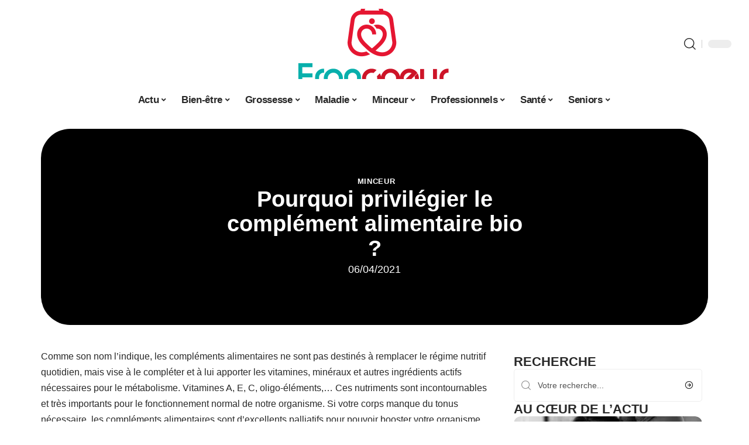

--- FILE ---
content_type: text/html; charset=UTF-8
request_url: https://www.francoeur.org/pourquoi-privilegier-le-complement-alimentaire-bio/
body_size: 30338
content:
<!DOCTYPE html>
<html lang="fr-FR">
<head><meta charset="UTF-8"><script>if(navigator.userAgent.match(/MSIE|Internet Explorer/i)||navigator.userAgent.match(/Trident\/7\..*?rv:11/i)){var href=document.location.href;if(!href.match(/[?&]nowprocket/)){if(href.indexOf("?")==-1){if(href.indexOf("#")==-1){document.location.href=href+"?nowprocket=1"}else{document.location.href=href.replace("#","?nowprocket=1#")}}else{if(href.indexOf("#")==-1){document.location.href=href+"&nowprocket=1"}else{document.location.href=href.replace("#","&nowprocket=1#")}}}}</script><script>(()=>{class RocketLazyLoadScripts{constructor(){this.v="2.0.4",this.userEvents=["keydown","keyup","mousedown","mouseup","mousemove","mouseover","mouseout","touchmove","touchstart","touchend","touchcancel","wheel","click","dblclick","input"],this.attributeEvents=["onblur","onclick","oncontextmenu","ondblclick","onfocus","onmousedown","onmouseenter","onmouseleave","onmousemove","onmouseout","onmouseover","onmouseup","onmousewheel","onscroll","onsubmit"]}async t(){this.i(),this.o(),/iP(ad|hone)/.test(navigator.userAgent)&&this.h(),this.u(),this.l(this),this.m(),this.k(this),this.p(this),this._(),await Promise.all([this.R(),this.L()]),this.lastBreath=Date.now(),this.S(this),this.P(),this.D(),this.O(),this.M(),await this.C(this.delayedScripts.normal),await this.C(this.delayedScripts.defer),await this.C(this.delayedScripts.async),await this.T(),await this.F(),await this.j(),await this.A(),window.dispatchEvent(new Event("rocket-allScriptsLoaded")),this.everythingLoaded=!0,this.lastTouchEnd&&await new Promise(t=>setTimeout(t,500-Date.now()+this.lastTouchEnd)),this.I(),this.H(),this.U(),this.W()}i(){this.CSPIssue=sessionStorage.getItem("rocketCSPIssue"),document.addEventListener("securitypolicyviolation",t=>{this.CSPIssue||"script-src-elem"!==t.violatedDirective||"data"!==t.blockedURI||(this.CSPIssue=!0,sessionStorage.setItem("rocketCSPIssue",!0))},{isRocket:!0})}o(){window.addEventListener("pageshow",t=>{this.persisted=t.persisted,this.realWindowLoadedFired=!0},{isRocket:!0}),window.addEventListener("pagehide",()=>{this.onFirstUserAction=null},{isRocket:!0})}h(){let t;function e(e){t=e}window.addEventListener("touchstart",e,{isRocket:!0}),window.addEventListener("touchend",function i(o){o.changedTouches[0]&&t.changedTouches[0]&&Math.abs(o.changedTouches[0].pageX-t.changedTouches[0].pageX)<10&&Math.abs(o.changedTouches[0].pageY-t.changedTouches[0].pageY)<10&&o.timeStamp-t.timeStamp<200&&(window.removeEventListener("touchstart",e,{isRocket:!0}),window.removeEventListener("touchend",i,{isRocket:!0}),"INPUT"===o.target.tagName&&"text"===o.target.type||(o.target.dispatchEvent(new TouchEvent("touchend",{target:o.target,bubbles:!0})),o.target.dispatchEvent(new MouseEvent("mouseover",{target:o.target,bubbles:!0})),o.target.dispatchEvent(new PointerEvent("click",{target:o.target,bubbles:!0,cancelable:!0,detail:1,clientX:o.changedTouches[0].clientX,clientY:o.changedTouches[0].clientY})),event.preventDefault()))},{isRocket:!0})}q(t){this.userActionTriggered||("mousemove"!==t.type||this.firstMousemoveIgnored?"keyup"===t.type||"mouseover"===t.type||"mouseout"===t.type||(this.userActionTriggered=!0,this.onFirstUserAction&&this.onFirstUserAction()):this.firstMousemoveIgnored=!0),"click"===t.type&&t.preventDefault(),t.stopPropagation(),t.stopImmediatePropagation(),"touchstart"===this.lastEvent&&"touchend"===t.type&&(this.lastTouchEnd=Date.now()),"click"===t.type&&(this.lastTouchEnd=0),this.lastEvent=t.type,t.composedPath&&t.composedPath()[0].getRootNode()instanceof ShadowRoot&&(t.rocketTarget=t.composedPath()[0]),this.savedUserEvents.push(t)}u(){this.savedUserEvents=[],this.userEventHandler=this.q.bind(this),this.userEvents.forEach(t=>window.addEventListener(t,this.userEventHandler,{passive:!1,isRocket:!0})),document.addEventListener("visibilitychange",this.userEventHandler,{isRocket:!0})}U(){this.userEvents.forEach(t=>window.removeEventListener(t,this.userEventHandler,{passive:!1,isRocket:!0})),document.removeEventListener("visibilitychange",this.userEventHandler,{isRocket:!0}),this.savedUserEvents.forEach(t=>{(t.rocketTarget||t.target).dispatchEvent(new window[t.constructor.name](t.type,t))})}m(){const t="return false",e=Array.from(this.attributeEvents,t=>"data-rocket-"+t),i="["+this.attributeEvents.join("],[")+"]",o="[data-rocket-"+this.attributeEvents.join("],[data-rocket-")+"]",s=(e,i,o)=>{o&&o!==t&&(e.setAttribute("data-rocket-"+i,o),e["rocket"+i]=new Function("event",o),e.setAttribute(i,t))};new MutationObserver(t=>{for(const n of t)"attributes"===n.type&&(n.attributeName.startsWith("data-rocket-")||this.everythingLoaded?n.attributeName.startsWith("data-rocket-")&&this.everythingLoaded&&this.N(n.target,n.attributeName.substring(12)):s(n.target,n.attributeName,n.target.getAttribute(n.attributeName))),"childList"===n.type&&n.addedNodes.forEach(t=>{if(t.nodeType===Node.ELEMENT_NODE)if(this.everythingLoaded)for(const i of[t,...t.querySelectorAll(o)])for(const t of i.getAttributeNames())e.includes(t)&&this.N(i,t.substring(12));else for(const e of[t,...t.querySelectorAll(i)])for(const t of e.getAttributeNames())this.attributeEvents.includes(t)&&s(e,t,e.getAttribute(t))})}).observe(document,{subtree:!0,childList:!0,attributeFilter:[...this.attributeEvents,...e]})}I(){this.attributeEvents.forEach(t=>{document.querySelectorAll("[data-rocket-"+t+"]").forEach(e=>{this.N(e,t)})})}N(t,e){const i=t.getAttribute("data-rocket-"+e);i&&(t.setAttribute(e,i),t.removeAttribute("data-rocket-"+e))}k(t){Object.defineProperty(HTMLElement.prototype,"onclick",{get(){return this.rocketonclick||null},set(e){this.rocketonclick=e,this.setAttribute(t.everythingLoaded?"onclick":"data-rocket-onclick","this.rocketonclick(event)")}})}S(t){function e(e,i){let o=e[i];e[i]=null,Object.defineProperty(e,i,{get:()=>o,set(s){t.everythingLoaded?o=s:e["rocket"+i]=o=s}})}e(document,"onreadystatechange"),e(window,"onload"),e(window,"onpageshow");try{Object.defineProperty(document,"readyState",{get:()=>t.rocketReadyState,set(e){t.rocketReadyState=e},configurable:!0}),document.readyState="loading"}catch(t){console.log("WPRocket DJE readyState conflict, bypassing")}}l(t){this.originalAddEventListener=EventTarget.prototype.addEventListener,this.originalRemoveEventListener=EventTarget.prototype.removeEventListener,this.savedEventListeners=[],EventTarget.prototype.addEventListener=function(e,i,o){o&&o.isRocket||!t.B(e,this)&&!t.userEvents.includes(e)||t.B(e,this)&&!t.userActionTriggered||e.startsWith("rocket-")||t.everythingLoaded?t.originalAddEventListener.call(this,e,i,o):(t.savedEventListeners.push({target:this,remove:!1,type:e,func:i,options:o}),"mouseenter"!==e&&"mouseleave"!==e||t.originalAddEventListener.call(this,e,t.savedUserEvents.push,o))},EventTarget.prototype.removeEventListener=function(e,i,o){o&&o.isRocket||!t.B(e,this)&&!t.userEvents.includes(e)||t.B(e,this)&&!t.userActionTriggered||e.startsWith("rocket-")||t.everythingLoaded?t.originalRemoveEventListener.call(this,e,i,o):t.savedEventListeners.push({target:this,remove:!0,type:e,func:i,options:o})}}J(t,e){this.savedEventListeners=this.savedEventListeners.filter(i=>{let o=i.type,s=i.target||window;return e!==o||t!==s||(this.B(o,s)&&(i.type="rocket-"+o),this.$(i),!1)})}H(){EventTarget.prototype.addEventListener=this.originalAddEventListener,EventTarget.prototype.removeEventListener=this.originalRemoveEventListener,this.savedEventListeners.forEach(t=>this.$(t))}$(t){t.remove?this.originalRemoveEventListener.call(t.target,t.type,t.func,t.options):this.originalAddEventListener.call(t.target,t.type,t.func,t.options)}p(t){let e;function i(e){return t.everythingLoaded?e:e.split(" ").map(t=>"load"===t||t.startsWith("load.")?"rocket-jquery-load":t).join(" ")}function o(o){function s(e){const s=o.fn[e];o.fn[e]=o.fn.init.prototype[e]=function(){return this[0]===window&&t.userActionTriggered&&("string"==typeof arguments[0]||arguments[0]instanceof String?arguments[0]=i(arguments[0]):"object"==typeof arguments[0]&&Object.keys(arguments[0]).forEach(t=>{const e=arguments[0][t];delete arguments[0][t],arguments[0][i(t)]=e})),s.apply(this,arguments),this}}if(o&&o.fn&&!t.allJQueries.includes(o)){const e={DOMContentLoaded:[],"rocket-DOMContentLoaded":[]};for(const t in e)document.addEventListener(t,()=>{e[t].forEach(t=>t())},{isRocket:!0});o.fn.ready=o.fn.init.prototype.ready=function(i){function s(){parseInt(o.fn.jquery)>2?setTimeout(()=>i.bind(document)(o)):i.bind(document)(o)}return"function"==typeof i&&(t.realDomReadyFired?!t.userActionTriggered||t.fauxDomReadyFired?s():e["rocket-DOMContentLoaded"].push(s):e.DOMContentLoaded.push(s)),o([])},s("on"),s("one"),s("off"),t.allJQueries.push(o)}e=o}t.allJQueries=[],o(window.jQuery),Object.defineProperty(window,"jQuery",{get:()=>e,set(t){o(t)}})}P(){const t=new Map;document.write=document.writeln=function(e){const i=document.currentScript,o=document.createRange(),s=i.parentElement;let n=t.get(i);void 0===n&&(n=i.nextSibling,t.set(i,n));const c=document.createDocumentFragment();o.setStart(c,0),c.appendChild(o.createContextualFragment(e)),s.insertBefore(c,n)}}async R(){return new Promise(t=>{this.userActionTriggered?t():this.onFirstUserAction=t})}async L(){return new Promise(t=>{document.addEventListener("DOMContentLoaded",()=>{this.realDomReadyFired=!0,t()},{isRocket:!0})})}async j(){return this.realWindowLoadedFired?Promise.resolve():new Promise(t=>{window.addEventListener("load",t,{isRocket:!0})})}M(){this.pendingScripts=[];this.scriptsMutationObserver=new MutationObserver(t=>{for(const e of t)e.addedNodes.forEach(t=>{"SCRIPT"!==t.tagName||t.noModule||t.isWPRocket||this.pendingScripts.push({script:t,promise:new Promise(e=>{const i=()=>{const i=this.pendingScripts.findIndex(e=>e.script===t);i>=0&&this.pendingScripts.splice(i,1),e()};t.addEventListener("load",i,{isRocket:!0}),t.addEventListener("error",i,{isRocket:!0}),setTimeout(i,1e3)})})})}),this.scriptsMutationObserver.observe(document,{childList:!0,subtree:!0})}async F(){await this.X(),this.pendingScripts.length?(await this.pendingScripts[0].promise,await this.F()):this.scriptsMutationObserver.disconnect()}D(){this.delayedScripts={normal:[],async:[],defer:[]},document.querySelectorAll("script[type$=rocketlazyloadscript]").forEach(t=>{t.hasAttribute("data-rocket-src")?t.hasAttribute("async")&&!1!==t.async?this.delayedScripts.async.push(t):t.hasAttribute("defer")&&!1!==t.defer||"module"===t.getAttribute("data-rocket-type")?this.delayedScripts.defer.push(t):this.delayedScripts.normal.push(t):this.delayedScripts.normal.push(t)})}async _(){await this.L();let t=[];document.querySelectorAll("script[type$=rocketlazyloadscript][data-rocket-src]").forEach(e=>{let i=e.getAttribute("data-rocket-src");if(i&&!i.startsWith("data:")){i.startsWith("//")&&(i=location.protocol+i);try{const o=new URL(i).origin;o!==location.origin&&t.push({src:o,crossOrigin:e.crossOrigin||"module"===e.getAttribute("data-rocket-type")})}catch(t){}}}),t=[...new Map(t.map(t=>[JSON.stringify(t),t])).values()],this.Y(t,"preconnect")}async G(t){if(await this.K(),!0!==t.noModule||!("noModule"in HTMLScriptElement.prototype))return new Promise(e=>{let i;function o(){(i||t).setAttribute("data-rocket-status","executed"),e()}try{if(navigator.userAgent.includes("Firefox/")||""===navigator.vendor||this.CSPIssue)i=document.createElement("script"),[...t.attributes].forEach(t=>{let e=t.nodeName;"type"!==e&&("data-rocket-type"===e&&(e="type"),"data-rocket-src"===e&&(e="src"),i.setAttribute(e,t.nodeValue))}),t.text&&(i.text=t.text),t.nonce&&(i.nonce=t.nonce),i.hasAttribute("src")?(i.addEventListener("load",o,{isRocket:!0}),i.addEventListener("error",()=>{i.setAttribute("data-rocket-status","failed-network"),e()},{isRocket:!0}),setTimeout(()=>{i.isConnected||e()},1)):(i.text=t.text,o()),i.isWPRocket=!0,t.parentNode.replaceChild(i,t);else{const i=t.getAttribute("data-rocket-type"),s=t.getAttribute("data-rocket-src");i?(t.type=i,t.removeAttribute("data-rocket-type")):t.removeAttribute("type"),t.addEventListener("load",o,{isRocket:!0}),t.addEventListener("error",i=>{this.CSPIssue&&i.target.src.startsWith("data:")?(console.log("WPRocket: CSP fallback activated"),t.removeAttribute("src"),this.G(t).then(e)):(t.setAttribute("data-rocket-status","failed-network"),e())},{isRocket:!0}),s?(t.fetchPriority="high",t.removeAttribute("data-rocket-src"),t.src=s):t.src="data:text/javascript;base64,"+window.btoa(unescape(encodeURIComponent(t.text)))}}catch(i){t.setAttribute("data-rocket-status","failed-transform"),e()}});t.setAttribute("data-rocket-status","skipped")}async C(t){const e=t.shift();return e?(e.isConnected&&await this.G(e),this.C(t)):Promise.resolve()}O(){this.Y([...this.delayedScripts.normal,...this.delayedScripts.defer,...this.delayedScripts.async],"preload")}Y(t,e){this.trash=this.trash||[];let i=!0;var o=document.createDocumentFragment();t.forEach(t=>{const s=t.getAttribute&&t.getAttribute("data-rocket-src")||t.src;if(s&&!s.startsWith("data:")){const n=document.createElement("link");n.href=s,n.rel=e,"preconnect"!==e&&(n.as="script",n.fetchPriority=i?"high":"low"),t.getAttribute&&"module"===t.getAttribute("data-rocket-type")&&(n.crossOrigin=!0),t.crossOrigin&&(n.crossOrigin=t.crossOrigin),t.integrity&&(n.integrity=t.integrity),t.nonce&&(n.nonce=t.nonce),o.appendChild(n),this.trash.push(n),i=!1}}),document.head.appendChild(o)}W(){this.trash.forEach(t=>t.remove())}async T(){try{document.readyState="interactive"}catch(t){}this.fauxDomReadyFired=!0;try{await this.K(),this.J(document,"readystatechange"),document.dispatchEvent(new Event("rocket-readystatechange")),await this.K(),document.rocketonreadystatechange&&document.rocketonreadystatechange(),await this.K(),this.J(document,"DOMContentLoaded"),document.dispatchEvent(new Event("rocket-DOMContentLoaded")),await this.K(),this.J(window,"DOMContentLoaded"),window.dispatchEvent(new Event("rocket-DOMContentLoaded"))}catch(t){console.error(t)}}async A(){try{document.readyState="complete"}catch(t){}try{await this.K(),this.J(document,"readystatechange"),document.dispatchEvent(new Event("rocket-readystatechange")),await this.K(),document.rocketonreadystatechange&&document.rocketonreadystatechange(),await this.K(),this.J(window,"load"),window.dispatchEvent(new Event("rocket-load")),await this.K(),window.rocketonload&&window.rocketonload(),await this.K(),this.allJQueries.forEach(t=>t(window).trigger("rocket-jquery-load")),await this.K(),this.J(window,"pageshow");const t=new Event("rocket-pageshow");t.persisted=this.persisted,window.dispatchEvent(t),await this.K(),window.rocketonpageshow&&window.rocketonpageshow({persisted:this.persisted})}catch(t){console.error(t)}}async K(){Date.now()-this.lastBreath>45&&(await this.X(),this.lastBreath=Date.now())}async X(){return document.hidden?new Promise(t=>setTimeout(t)):new Promise(t=>requestAnimationFrame(t))}B(t,e){return e===document&&"readystatechange"===t||(e===document&&"DOMContentLoaded"===t||(e===window&&"DOMContentLoaded"===t||(e===window&&"load"===t||e===window&&"pageshow"===t)))}static run(){(new RocketLazyLoadScripts).t()}}RocketLazyLoadScripts.run()})();</script>
    
    <meta http-equiv="X-UA-Compatible" content="IE=edge">
    <meta name="viewport" content="width=device-width, initial-scale=1">
    <link rel="profile" href="https://gmpg.org/xfn/11">
	<meta name='robots' content='index, follow, max-image-preview:large, max-snippet:-1, max-video-preview:-1' />
            <link rel="apple-touch-icon" href="https://www.francoeur.org/wp-content/uploads/francoeur.org-512x512_2-2.png"/>
		            <meta name="msapplication-TileColor" content="#ffffff">
            <meta name="msapplication-TileImage" content="https://www.francoeur.org/wp-content/uploads/francoeur.org-512x512_2-2.png"/>
		<meta http-equiv="Content-Security-Policy" content="upgrade-insecure-requests">

	<!-- This site is optimized with the Yoast SEO plugin v26.7 - https://yoast.com/wordpress/plugins/seo/ -->
	<title>Pourquoi privilégier le complément alimentaire bio ? - Francoeur</title>
	<link rel="canonical" href="https://www.francoeur.org/pourquoi-privilegier-le-complement-alimentaire-bio/" />
	<meta property="og:locale" content="fr_FR" />
	<meta property="og:type" content="article" />
	<meta property="og:title" content="Pourquoi privilégier le complément alimentaire bio ? - Francoeur" />
	<meta property="og:description" content="Comme son nom l&rsquo;indique, les compléments alimentaires ne sont pas destinés à remplacer le régime nutritif quotidien, mais vise à le compléter et à lui apporter les vitamines, minéraux et autres ingrédients actifs nécessaires pour le métabolisme. Vitamines A, E, C, oligo-éléments,&#8230; Ces nutriments sont incontournables et très importants pour le fonctionnement normal de notre [&hellip;]" />
	<meta property="og:url" content="https://www.francoeur.org/pourquoi-privilegier-le-complement-alimentaire-bio/" />
	<meta property="og:site_name" content="Francoeur" />
	<meta property="article:published_time" content="2021-04-06T12:01:14+00:00" />
	<meta property="article:modified_time" content="2023-12-02T21:40:08+00:00" />
	<meta property="og:image" content="https://www.francoeur.org/wp-content/uploads/pourquoi-privilegier-le-complement-alimentaire-bio.jpg" />
	<meta property="og:image:width" content="1920" />
	<meta property="og:image:height" content="1080" />
	<meta property="og:image:type" content="image/jpeg" />
	<meta name="author" content="Emmanuel" />
	<meta name="twitter:card" content="summary_large_image" />
	<meta name="twitter:label1" content="Écrit par" />
	<meta name="twitter:data1" content="Emmanuel" />
	<meta name="twitter:label2" content="Durée de lecture estimée" />
	<meta name="twitter:data2" content="2 minutes" />
	<script type="application/ld+json" class="yoast-schema-graph">{"@context":"https://schema.org","@graph":[{"@type":"Article","@id":"https://www.francoeur.org/pourquoi-privilegier-le-complement-alimentaire-bio/#article","isPartOf":{"@id":"https://www.francoeur.org/pourquoi-privilegier-le-complement-alimentaire-bio/"},"author":{"name":"Emmanuel","@id":"https://www.francoeur.org/#/schema/person/6773f3a11e5fb546a83e2c2ade6f559f"},"headline":"Pourquoi privilégier le complément alimentaire bio ?","datePublished":"2021-04-06T12:01:14+00:00","dateModified":"2023-12-02T21:40:08+00:00","mainEntityOfPage":{"@id":"https://www.francoeur.org/pourquoi-privilegier-le-complement-alimentaire-bio/"},"wordCount":375,"image":{"@id":"https://www.francoeur.org/pourquoi-privilegier-le-complement-alimentaire-bio/#primaryimage"},"thumbnailUrl":"https://www.francoeur.org/wp-content/uploads/pourquoi-privilegier-le-complement-alimentaire-bio.jpg","articleSection":["Minceur"],"inLanguage":"fr-FR"},{"@type":"WebPage","@id":"https://www.francoeur.org/pourquoi-privilegier-le-complement-alimentaire-bio/","url":"https://www.francoeur.org/pourquoi-privilegier-le-complement-alimentaire-bio/","name":"Pourquoi privilégier le complément alimentaire bio ? - Francoeur","isPartOf":{"@id":"https://www.francoeur.org/#website"},"primaryImageOfPage":{"@id":"https://www.francoeur.org/pourquoi-privilegier-le-complement-alimentaire-bio/#primaryimage"},"image":{"@id":"https://www.francoeur.org/pourquoi-privilegier-le-complement-alimentaire-bio/#primaryimage"},"thumbnailUrl":"https://www.francoeur.org/wp-content/uploads/pourquoi-privilegier-le-complement-alimentaire-bio.jpg","datePublished":"2021-04-06T12:01:14+00:00","dateModified":"2023-12-02T21:40:08+00:00","author":{"@id":"https://www.francoeur.org/#/schema/person/6773f3a11e5fb546a83e2c2ade6f559f"},"breadcrumb":{"@id":"https://www.francoeur.org/pourquoi-privilegier-le-complement-alimentaire-bio/#breadcrumb"},"inLanguage":"fr-FR","potentialAction":[{"@type":"ReadAction","target":["https://www.francoeur.org/pourquoi-privilegier-le-complement-alimentaire-bio/"]}]},{"@type":"ImageObject","inLanguage":"fr-FR","@id":"https://www.francoeur.org/pourquoi-privilegier-le-complement-alimentaire-bio/#primaryimage","url":"https://www.francoeur.org/wp-content/uploads/pourquoi-privilegier-le-complement-alimentaire-bio.jpg","contentUrl":"https://www.francoeur.org/wp-content/uploads/pourquoi-privilegier-le-complement-alimentaire-bio.jpg","width":1920,"height":1080,"caption":"Pourquoi privilégier le complément alimentaire bio ?"},{"@type":"BreadcrumbList","@id":"https://www.francoeur.org/pourquoi-privilegier-le-complement-alimentaire-bio/#breadcrumb","itemListElement":[{"@type":"ListItem","position":1,"name":"Accueil","item":"https://www.francoeur.org/"},{"@type":"ListItem","position":2,"name":"Pourquoi privilégier le complément alimentaire bio ?"}]},{"@type":"WebSite","@id":"https://www.francoeur.org/#website","url":"https://www.francoeur.org/","name":"Francoeur","description":"L&#039;info santé","potentialAction":[{"@type":"SearchAction","target":{"@type":"EntryPoint","urlTemplate":"https://www.francoeur.org/?s={search_term_string}"},"query-input":{"@type":"PropertyValueSpecification","valueRequired":true,"valueName":"search_term_string"}}],"inLanguage":"fr-FR"},{"@type":"Person","@id":"https://www.francoeur.org/#/schema/person/6773f3a11e5fb546a83e2c2ade6f559f","name":"Emmanuel","image":{"@type":"ImageObject","inLanguage":"fr-FR","@id":"https://www.francoeur.org/#/schema/person/image/","url":"https://secure.gravatar.com/avatar/d4fb3c445d92d9ab50dcba5d48f18134fdba6db82c78fdcf73a94c0f57f29a58?s=96&d=mm&r=g","contentUrl":"https://secure.gravatar.com/avatar/d4fb3c445d92d9ab50dcba5d48f18134fdba6db82c78fdcf73a94c0f57f29a58?s=96&d=mm&r=g","caption":"Emmanuel"}}]}</script>
	<!-- / Yoast SEO plugin. -->


<link rel="alternate" type="application/rss+xml" title="Francoeur &raquo; Flux" href="https://www.francoeur.org/feed/" />
<link rel="alternate" title="oEmbed (JSON)" type="application/json+oembed" href="https://www.francoeur.org/wp-json/oembed/1.0/embed?url=https%3A%2F%2Fwww.francoeur.org%2Fpourquoi-privilegier-le-complement-alimentaire-bio%2F" />
<link rel="alternate" title="oEmbed (XML)" type="text/xml+oembed" href="https://www.francoeur.org/wp-json/oembed/1.0/embed?url=https%3A%2F%2Fwww.francoeur.org%2Fpourquoi-privilegier-le-complement-alimentaire-bio%2F&#038;format=xml" />
<style id='wp-img-auto-sizes-contain-inline-css'>
img:is([sizes=auto i],[sizes^="auto," i]){contain-intrinsic-size:3000px 1500px}
/*# sourceURL=wp-img-auto-sizes-contain-inline-css */
</style>
<link data-minify="1" rel='stylesheet' id='global-tweaks-css' href='https://www.francoeur.org/wp-content/cache/min/1/wp-content/plugins/zz-awp-optimize/assets/css/global-tweaks.css?ver=1768775132' media='all' />
<link data-minify="1" rel='stylesheet' id='theme-tweaks-css' href='https://www.francoeur.org/wp-content/cache/min/1/wp-content/plugins/zz-awp-optimize/inc/themes/foxiz/assets/css/tweaks.css?ver=1768775132' media='all' />
<link data-minify="1" rel='stylesheet' id='font-system-css' href='https://www.francoeur.org/wp-content/cache/min/1/wp-content/plugins/zz-awp-optimize/assets/css/font-system.css?ver=1768775132' media='all' />
<style id='wp-emoji-styles-inline-css'>

	img.wp-smiley, img.emoji {
		display: inline !important;
		border: none !important;
		box-shadow: none !important;
		height: 1em !important;
		width: 1em !important;
		margin: 0 0.07em !important;
		vertical-align: -0.1em !important;
		background: none !important;
		padding: 0 !important;
	}
/*# sourceURL=wp-emoji-styles-inline-css */
</style>
<link rel='stylesheet' id='elementor-frontend-css' href='https://www.francoeur.org/wp-content/plugins/elementor/assets/css/frontend.min.css?ver=3.34.1' media='all' />
<style id='elementor-frontend-inline-css'>
.elementor-4426 .elementor-element.elementor-element-35bbb25a:not(.elementor-motion-effects-element-type-background), .elementor-4426 .elementor-element.elementor-element-35bbb25a > .elementor-motion-effects-container > .elementor-motion-effects-layer{background-image:var(--wpr-bg-c2b5b4a3-309c-4e0f-85d4-04279e9cccb1);}
/*# sourceURL=elementor-frontend-inline-css */
</style>
<link rel='stylesheet' id='elementor-post-4425-css' href='https://www.francoeur.org/wp-content/uploads/elementor/css/post-4425.css?ver=1768775132' media='all' />
<link rel='stylesheet' id='elementor-post-4426-css' href='https://www.francoeur.org/wp-content/uploads/elementor/css/post-4426.css?ver=1768775149' media='all' />
<link data-minify="1" rel='stylesheet' id='foxiz-main-css' href='https://www.francoeur.org/wp-content/cache/min/1/wp-content/themes/foxiz/assets/css/main.css?ver=1768775132' media='all' />
<link data-minify="1" rel='stylesheet' id='foxiz-print-css' href='https://www.francoeur.org/wp-content/cache/min/1/wp-content/themes/foxiz/assets/css/print.css?ver=1768775132' media='all' />
<link rel='stylesheet' id='foxiz-style-css' href='https://www.francoeur.org/wp-content/themes/foxiz-child-035/style.css?ver=1.8.1' media='all' />
<style id='foxiz-style-inline-css'>
:root {--g-color :#ed1c24;--g-color-90 :#ed1c24e6;}[data-theme="dark"].is-hd-4 {--nav-bg: #191c20;--nav-bg-from: #191c20;--nav-bg-to: #191c20;}[data-theme="dark"].is-hd-5, [data-theme="dark"].is-hd-5:not(.sticky-on) {--nav-bg: #191c20;--nav-bg-from: #191c20;--nav-bg-to: #191c20;}:root {--max-width-wo-sb : 860px;--hyperlink-line-color :var(--g-color);}.search-header:before { background-repeat : no-repeat;background-size : cover;background-attachment : scroll;background-position : center center;}[data-theme="dark"] .search-header:before { background-repeat : no-repeat;background-size : cover;background-attachment : scroll;background-position : center center;}.footer-has-bg { background-color : #88888812;}#amp-mobile-version-switcher { display: none; }
/*# sourceURL=foxiz-style-inline-css */
</style>
<link data-minify="1" rel='stylesheet' id='foxiz-parent-css' href='https://www.francoeur.org/wp-content/cache/min/1/wp-content/themes/foxiz/style.css?ver=1768775132' media='all' />
<link rel='stylesheet' id='foxiz-child-css' href='https://www.francoeur.org/wp-content/themes/foxiz-child-035/style.css?ver=1766145666' media='all' />
<link data-minify="1" rel='stylesheet' id='foxiz-theme035-color-css' href='https://www.francoeur.org/wp-content/cache/min/1/wp-content/themes/foxiz-child-035/style-theme035-color.css?ver=1768775132' media='all' />
<link data-minify="1" rel='stylesheet' id='foxiz-theme035-general-css' href='https://www.francoeur.org/wp-content/cache/min/1/wp-content/themes/foxiz-child-035/style-theme035-general.css?ver=1768775132' media='all' />
<link data-minify="1" rel='stylesheet' id='foxiz-theme035-css' href='https://www.francoeur.org/wp-content/cache/min/1/wp-content/themes/foxiz-child-035/style-theme035.css?ver=1768775132' media='all' />
<link data-minify="1" rel='stylesheet' id='foxiz-contact-css' href='https://www.francoeur.org/wp-content/cache/min/1/wp-content/themes/foxiz-child-035/style-contact.css?ver=1768775132' media='all' />
<link data-minify="1" rel='stylesheet' id='foxiz-custom-css' href='https://www.francoeur.org/wp-content/cache/min/1/wp-content/themes/foxiz-child-035/style-custom.css?ver=1768775132' media='all' />
<style id='rocket-lazyload-inline-css'>
.rll-youtube-player{position:relative;padding-bottom:56.23%;height:0;overflow:hidden;max-width:100%;}.rll-youtube-player:focus-within{outline: 2px solid currentColor;outline-offset: 5px;}.rll-youtube-player iframe{position:absolute;top:0;left:0;width:100%;height:100%;z-index:100;background:0 0}.rll-youtube-player img{bottom:0;display:block;left:0;margin:auto;max-width:100%;width:100%;position:absolute;right:0;top:0;border:none;height:auto;-webkit-transition:.4s all;-moz-transition:.4s all;transition:.4s all}.rll-youtube-player img:hover{-webkit-filter:brightness(75%)}.rll-youtube-player .play{height:100%;width:100%;left:0;top:0;position:absolute;background:var(--wpr-bg-450f9a91-fc3f-4c27-aee3-669b24f8d4f8) no-repeat center;background-color: transparent !important;cursor:pointer;border:none;}.wp-embed-responsive .wp-has-aspect-ratio .rll-youtube-player{position:absolute;padding-bottom:0;width:100%;height:100%;top:0;bottom:0;left:0;right:0}
/*# sourceURL=rocket-lazyload-inline-css */
</style>
<script src="https://www.francoeur.org/wp-includes/js/jquery/jquery.min.js?ver=3.7.1" id="jquery-core-js" data-rocket-defer defer></script>
<script src="https://www.francoeur.org/wp-includes/js/jquery/jquery-migrate.min.js?ver=3.4.1" id="jquery-migrate-js" data-rocket-defer defer></script>
<link rel="https://api.w.org/" href="https://www.francoeur.org/wp-json/" /><link rel="alternate" title="JSON" type="application/json" href="https://www.francoeur.org/wp-json/wp/v2/posts/1013" /><meta name="generator" content="WordPress 6.9" />
<link rel='shortlink' href='https://www.francoeur.org/?p=1013' />
<link rel="EditURI" type="application/rsd+xml" title="RSD" href="https://www.francoeur.org/send.php?rsd" />
<!-- Google tag (gtag.js) -->
<script type="rocketlazyloadscript" async data-rocket-src="https://www.googletagmanager.com/gtag/js?id=G-F7LRG184BJ"></script>
<script type="rocketlazyloadscript">
  window.dataLayer = window.dataLayer || [];
  function gtag(){dataLayer.push(arguments);}
  gtag('js', new Date());

  gtag('config', 'G-F7LRG184BJ');
</script>
<link rel="icon" type="image/png" href="/wp-content/uploads/fbrfg/favicon-96x96.png" sizes="96x96" />
<link rel="icon" type="image/svg+xml" href="/wp-content/uploads/fbrfg/favicon.svg" />
<link rel="shortcut icon" href="/wp-content/uploads/fbrfg/favicon.ico" />
<link rel="apple-touch-icon" sizes="180x180" href="/wp-content/uploads/fbrfg/apple-touch-icon.png" />
<link rel="manifest" href="/wp-content/uploads/fbrfg/site.webmanifest" /><style>
        .elementor-widget-sidebar {
            position: sticky !important;
            top: 20px !important;
        }
    </style><meta name="generator" content="Elementor 3.34.1; features: e_font_icon_svg, additional_custom_breakpoints; settings: css_print_method-external, google_font-enabled, font_display-swap">
			<style>
				.e-con.e-parent:nth-of-type(n+4):not(.e-lazyloaded):not(.e-no-lazyload),
				.e-con.e-parent:nth-of-type(n+4):not(.e-lazyloaded):not(.e-no-lazyload) * {
					background-image: none !important;
				}
				@media screen and (max-height: 1024px) {
					.e-con.e-parent:nth-of-type(n+3):not(.e-lazyloaded):not(.e-no-lazyload),
					.e-con.e-parent:nth-of-type(n+3):not(.e-lazyloaded):not(.e-no-lazyload) * {
						background-image: none !important;
					}
				}
				@media screen and (max-height: 640px) {
					.e-con.e-parent:nth-of-type(n+2):not(.e-lazyloaded):not(.e-no-lazyload),
					.e-con.e-parent:nth-of-type(n+2):not(.e-lazyloaded):not(.e-no-lazyload) * {
						background-image: none !important;
					}
				}
			</style>
			<link rel="icon" href="https://www.francoeur.org/wp-content/uploads/fav_coeur.png.webp" sizes="32x32" />
<link rel="icon" href="https://www.francoeur.org/wp-content/uploads/fav_coeur.png.webp" sizes="192x192" />
<link rel="apple-touch-icon" href="https://www.francoeur.org/wp-content/uploads/fav_coeur.png.webp" />
<meta name="msapplication-TileImage" content="https://www.francoeur.org/wp-content/uploads/fav_coeur.png" />
<noscript><style id="rocket-lazyload-nojs-css">.rll-youtube-player, [data-lazy-src]{display:none !important;}</style></noscript><style id="wpr-lazyload-bg-container"></style><style id="wpr-lazyload-bg-exclusion"></style>
<noscript>
<style id="wpr-lazyload-bg-nostyle">.elementor-4426 .elementor-element.elementor-element-35bbb25a:not(.elementor-motion-effects-element-type-background), .elementor-4426 .elementor-element.elementor-element-35bbb25a > .elementor-motion-effects-container > .elementor-motion-effects-layer{--wpr-bg-c2b5b4a3-309c-4e0f-85d4-04279e9cccb1: url('https://www.francoeur.org/wp-content/uploads/pourquoi-privilegier-le-complement-alimentaire-bio.jpg');}.rll-youtube-player .play{--wpr-bg-450f9a91-fc3f-4c27-aee3-669b24f8d4f8: url('https://www.francoeur.org/wp-content/plugins/wp-rocket/assets/img/youtube.png');}</style>
</noscript>
<script type="application/javascript">const rocket_pairs = [{"selector":".elementor-4426 .elementor-element.elementor-element-35bbb25a:not(.elementor-motion-effects-element-type-background), .elementor-4426 .elementor-element.elementor-element-35bbb25a > .elementor-motion-effects-container > .elementor-motion-effects-layer","style":".elementor-4426 .elementor-element.elementor-element-35bbb25a:not(.elementor-motion-effects-element-type-background), .elementor-4426 .elementor-element.elementor-element-35bbb25a > .elementor-motion-effects-container > .elementor-motion-effects-layer{--wpr-bg-c2b5b4a3-309c-4e0f-85d4-04279e9cccb1: url('https:\/\/www.francoeur.org\/wp-content\/uploads\/pourquoi-privilegier-le-complement-alimentaire-bio.jpg');}","hash":"c2b5b4a3-309c-4e0f-85d4-04279e9cccb1","url":"https:\/\/www.francoeur.org\/wp-content\/uploads\/pourquoi-privilegier-le-complement-alimentaire-bio.jpg"},{"selector":".rll-youtube-player .play","style":".rll-youtube-player .play{--wpr-bg-450f9a91-fc3f-4c27-aee3-669b24f8d4f8: url('https:\/\/www.francoeur.org\/wp-content\/plugins\/wp-rocket\/assets\/img\/youtube.png');}","hash":"450f9a91-fc3f-4c27-aee3-669b24f8d4f8","url":"https:\/\/www.francoeur.org\/wp-content\/plugins\/wp-rocket\/assets\/img\/youtube.png"}]; const rocket_excluded_pairs = [];</script><meta name="generator" content="WP Rocket 3.20.3" data-wpr-features="wpr_lazyload_css_bg_img wpr_delay_js wpr_defer_js wpr_minify_js wpr_lazyload_images wpr_lazyload_iframes wpr_image_dimensions wpr_cache_webp wpr_minify_css wpr_desktop" /></head>
<body data-rsssl=1 class="wp-singular post-template-default single single-post postid-1013 single-format-standard wp-embed-responsive wp-theme-foxiz wp-child-theme-foxiz-child-035 elementor-default elementor-kit-4425 menu-ani-1 hover-ani-1 is-rm-1 is-hd-5 is-stemplate is-backtop none-m-backtop is-mstick is-smart-sticky" data-theme="default">
<div data-rocket-location-hash="7e4f4a3adee48df92822953dbaffab3d" class="site-outer">
	        <header data-rocket-location-hash="72b3466cc4fb913b837b2431957584e6" id="site-header" class="header-wrap rb-section header-5 header-fw style-none has-quick-menu">
			        <div data-rocket-location-hash="bf588db960b64fe2d3b70204ea757e70" class="reading-indicator"><span id="reading-progress"></span></div>
		            <div data-rocket-location-hash="eaf1f195b4aae053ed5d930ce5d3c91f" class="logo-sec">
                <div class="logo-sec-inner rb-container edge-padding">
                    <div class="logo-sec-left">
						                    </div>
                    <div class="logo-sec-center">        <div class="logo-wrap is-image-logo site-branding">
            <a href="https://www.francoeur.org/" class="logo" title="Francoeur">
				<img width="800" height="400" class="logo-default" data-mode="default" src="https://www.francoeur.org/wp-content/uploads/francoeur.org-800x400-2.png" srcset="https://www.francoeur.org/wp-content/uploads/francoeur.org-800x400-2.png 1x,https://www.francoeur.org/wp-content/uploads/francoeur.org-800x400-2.png 2x" alt="Francoeur" decoding="async" loading="eager"><img width="800" height="400" class="logo-dark" data-mode="dark" src="https://www.francoeur.org/wp-content/uploads/francoeur.org-800x400-2.png" srcset="https://www.francoeur.org/wp-content/uploads/francoeur.org-800x400-2.png 1x,https://www.francoeur.org/wp-content/uploads/francoeur.org-800x400-2.png 2x" alt="Francoeur" decoding="async" loading="eager">            </a>
        </div>
		</div>
                    <div class="logo-sec-right">
                        <div class="navbar-right">
							        <div class="wnav-holder w-header-search header-dropdown-outer">
            <a href="#" data-title="Recherche" class="icon-holder header-element search-btn search-trigger" aria-label="search">
				<i class="rbi rbi-search wnav-icon" aria-hidden="true"></i>				            </a>
			                <div class="header-dropdown">
                    <div class="header-search-form">
						        <form method="get" action="https://www.francoeur.org/" class="rb-search-form">
            <div class="search-form-inner">
				                    <span class="search-icon"><i class="rbi rbi-search" aria-hidden="true"></i></span>
				                <span class="search-text"><input type="text" class="field" placeholder="Votre recherche..." value="" name="s"/></span>
                <span class="rb-search-submit"><input type="submit" value="Recherche"/>                        <i class="rbi rbi-cright" aria-hidden="true"></i></span>
            </div>
        </form>
							                    </div>
                </div>
			        </div>
		        <div class="dark-mode-toggle-wrap">
            <div class="dark-mode-toggle">
                <span class="dark-mode-slide">
                    <i class="dark-mode-slide-btn mode-icon-dark" data-title="Mode lumière"><svg class="svg-icon svg-mode-dark" aria-hidden="true" role="img" focusable="false" xmlns="http://www.w3.org/2000/svg" viewBox="0 0 512 512"><path fill="currentColor" d="M507.681,209.011c-1.297-6.991-7.324-12.111-14.433-12.262c-7.104-0.122-13.347,4.711-14.936,11.643 c-15.26,66.497-73.643,112.94-141.978,112.94c-80.321,0-145.667-65.346-145.667-145.666c0-68.335,46.443-126.718,112.942-141.976 c6.93-1.59,11.791-7.826,11.643-14.934c-0.149-7.108-5.269-13.136-12.259-14.434C287.546,1.454,271.735,0,256,0 C187.62,0,123.333,26.629,74.98,74.981C26.628,123.333,0,187.62,0,256s26.628,132.667,74.98,181.019 C123.333,485.371,187.62,512,256,512s132.667-26.629,181.02-74.981C485.372,388.667,512,324.38,512,256 C512,240.278,510.546,224.469,507.681,209.011z" /></svg></i>
                    <i class="dark-mode-slide-btn mode-icon-default" data-title="Mode sombre"><svg class="svg-icon svg-mode-light" aria-hidden="true" role="img" focusable="false" xmlns="http://www.w3.org/2000/svg" viewBox="0 0 232.447 232.447"><path fill="currentColor" d="M116.211,194.8c-4.143,0-7.5,3.357-7.5,7.5v22.643c0,4.143,3.357,7.5,7.5,7.5s7.5-3.357,7.5-7.5V202.3 C123.711,198.157,120.354,194.8,116.211,194.8z" /><path fill="currentColor" d="M116.211,37.645c4.143,0,7.5-3.357,7.5-7.5V7.505c0-4.143-3.357-7.5-7.5-7.5s-7.5,3.357-7.5,7.5v22.641 C108.711,34.288,112.068,37.645,116.211,37.645z" /><path fill="currentColor" d="M50.054,171.78l-16.016,16.008c-2.93,2.929-2.931,7.677-0.003,10.606c1.465,1.466,3.385,2.198,5.305,2.198 c1.919,0,3.838-0.731,5.302-2.195l16.016-16.008c2.93-2.929,2.931-7.677,0.003-10.606C57.731,168.852,52.982,168.851,50.054,171.78 z" /><path fill="currentColor" d="M177.083,62.852c1.919,0,3.838-0.731,5.302-2.195L198.4,44.649c2.93-2.929,2.931-7.677,0.003-10.606 c-2.93-2.932-7.679-2.931-10.607-0.003l-16.016,16.008c-2.93,2.929-2.931,7.677-0.003,10.607 C173.243,62.12,175.163,62.852,177.083,62.852z" /><path fill="currentColor" d="M37.645,116.224c0-4.143-3.357-7.5-7.5-7.5H7.5c-4.143,0-7.5,3.357-7.5,7.5s3.357,7.5,7.5,7.5h22.645 C34.287,123.724,37.645,120.366,37.645,116.224z" /><path fill="currentColor" d="M224.947,108.724h-22.652c-4.143,0-7.5,3.357-7.5,7.5s3.357,7.5,7.5,7.5h22.652c4.143,0,7.5-3.357,7.5-7.5 S229.09,108.724,224.947,108.724z" /><path fill="currentColor" d="M50.052,60.655c1.465,1.465,3.384,2.197,5.304,2.197c1.919,0,3.839-0.732,5.303-2.196c2.93-2.929,2.93-7.678,0.001-10.606 L44.652,34.042c-2.93-2.93-7.679-2.929-10.606-0.001c-2.93,2.929-2.93,7.678-0.001,10.606L50.052,60.655z" /><path fill="currentColor" d="M182.395,171.782c-2.93-2.929-7.679-2.93-10.606-0.001c-2.93,2.929-2.93,7.678-0.001,10.607l16.007,16.008 c1.465,1.465,3.384,2.197,5.304,2.197c1.919,0,3.839-0.732,5.303-2.196c2.93-2.929,2.93-7.678,0.001-10.607L182.395,171.782z" /><path fill="currentColor" d="M116.22,48.7c-37.232,0-67.523,30.291-67.523,67.523s30.291,67.523,67.523,67.523s67.522-30.291,67.522-67.523 S153.452,48.7,116.22,48.7z M116.22,168.747c-28.962,0-52.523-23.561-52.523-52.523S87.258,63.7,116.22,63.7 c28.961,0,52.522,23.562,52.522,52.523S145.181,168.747,116.22,168.747z" /></svg></i>
                </span>
            </div>
        </div>
		                        </div>
                    </div>
                </div>
            </div>
            <div id="navbar-outer" class="navbar-outer">
                <div id="sticky-holder" class="sticky-holder">
                    <div class="navbar-wrap">
                        <div class="rb-container edge-padding">
                            <div class="navbar-inner">
                                <div class="navbar-center">
									        <nav id="site-navigation" class="main-menu-wrap" aria-label="main menu"><ul id="menu-main-1" class="main-menu rb-menu large-menu" itemscope itemtype="https://www.schema.org/SiteNavigationElement"><li class="menu-item menu-item-type-taxonomy menu-item-object-category menu-item-1024 menu-item-has-children menu-has-child-mega is-child-wide"><a href="https://www.francoeur.org/actu/"><span>Actu</span></a><div class="mega-dropdown is-mega-category"><div class="rb-container edge-padding"><div class="mega-dropdown-inner"><div class="mega-header mega-header-fw"><span class="h4">Actu</span><a class="mega-link is-meta" href="https://www.francoeur.org/actu/"><span>Show More</span><i class="rbi rbi-cright" aria-hidden="true"></i></a></div><div id="mega-listing-1024" class="block-wrap block-small block-grid block-grid-small-1 rb-columns rb-col-5 is-gap-10"><div class="block-inner">        <div class="p-wrap p-grid p-grid-small-1" data-pid="2648">
	            <div class="feat-holder overlay-text">
				        <div class="p-featured">
			        <a class="p-flink" href="https://www.francoeur.org/le-projet-associatif-des-banques-alimentaires/" title="Le projet associatif des Banques Alimentaires">
			<img width="330" height="220" src="data:image/svg+xml,%3Csvg%20xmlns='http://www.w3.org/2000/svg'%20viewBox='0%200%20330%20220'%3E%3C/svg%3E" class="featured-img wp-post-image" alt="" decoding="async" data-lazy-srcset="https://www.francoeur.org/wp-content/uploads/people-donating-food-to-charity-food-bank--scaled.jpg.webp 1200w,https://www.francoeur.org/wp-content/uploads/people-donating-food-to-charity-food-bank--300x200.jpg.webp 300w,https://www.francoeur.org/wp-content/uploads/people-donating-food-to-charity-food-bank--768x512.jpg.webp 768w,https://www.francoeur.org/wp-content/uploads/people-donating-food-to-charity-food-bank--696x464.jpg.webp 696w,https://www.francoeur.org/wp-content/uploads/people-donating-food-to-charity-food-bank--1068x712.jpg.webp 1068w,https://www.francoeur.org/wp-content/uploads/people-donating-food-to-charity-food-bank--630x420.jpg.webp 630w" data-lazy-sizes="auto, (max-width: 330px) 100vw, 330px" data-lazy-src="https://www.francoeur.org/wp-content/uploads/people-donating-food-to-charity-food-bank--scaled.jpg.webp" /><noscript><img loading="lazy" width="330" height="220" src="https://www.francoeur.org/wp-content/uploads/people-donating-food-to-charity-food-bank--scaled.jpg.webp" class="featured-img wp-post-image" alt="" loading="lazy" decoding="async" srcset="https://www.francoeur.org/wp-content/uploads/people-donating-food-to-charity-food-bank--scaled.jpg.webp 1200w,https://www.francoeur.org/wp-content/uploads/people-donating-food-to-charity-food-bank--300x200.jpg.webp 300w,https://www.francoeur.org/wp-content/uploads/people-donating-food-to-charity-food-bank--768x512.jpg.webp 768w,https://www.francoeur.org/wp-content/uploads/people-donating-food-to-charity-food-bank--696x464.jpg.webp 696w,https://www.francoeur.org/wp-content/uploads/people-donating-food-to-charity-food-bank--1068x712.jpg.webp 1068w,https://www.francoeur.org/wp-content/uploads/people-donating-food-to-charity-food-bank--630x420.jpg.webp 630w" sizes="auto, (max-width: 330px) 100vw, 330px" /></noscript>        </a>
		        </div>
	            </div>
		        <div class="p-content">
			<span class="entry-title h4">        <a class="p-url" href="https://www.francoeur.org/le-projet-associatif-des-banques-alimentaires/" rel="bookmark">Le projet associatif des Banques Alimentaires</a></span>            <div class="p-meta">
                <div class="meta-inner is-meta">
					<span class="meta-el meta-update">
		            <time class="date date-updated" title="2026-01-20T12:13:23+01:00">20 janvier 2026</time>
		        </span>
		                </div>
				            </div>
		        </div>
		        </div>
	        <div class="p-wrap p-grid p-grid-small-1" data-pid="4539">
	            <div class="feat-holder overlay-text">
				        <div class="p-featured">
			        <a class="p-flink" href="https://www.francoeur.org/pourcentage-de-graisse-ideal-femme-60-ans-conseils-pour-rester-en-forme/" title="Pourcentage de graisse idéal femme 60 ans : conseils pour rester en forme">
			<img width="330" height="220" src="data:image/svg+xml,%3Csvg%20xmlns='http://www.w3.org/2000/svg'%20viewBox='0%200%20330%20220'%3E%3C/svg%3E" class="featured-img wp-post-image" alt="Femme sportive de 60 ans dans un parc verdoyant" decoding="async" data-lazy-srcset="https://www.francoeur.org/wp-content/uploads/femme-active-parc-330x220.png 330w, https://www.francoeur.org/wp-content/uploads/femme-active-parc-300x200.png 300w, https://www.francoeur.org/wp-content/uploads/femme-active-parc-768x512.png 768w, https://www.francoeur.org/wp-content/uploads/femme-active-parc-420x280.png 420w, https://www.francoeur.org/wp-content/uploads/femme-active-parc-615x410.png 615w, https://www.francoeur.org/wp-content/uploads/femme-active-parc.png 1200w" data-lazy-sizes="auto, (max-width: 330px) 100vw, 330px" data-lazy-src="https://www.francoeur.org/wp-content/uploads/femme-active-parc-330x220.png" /><noscript><img loading="lazy" width="330" height="220" src="https://www.francoeur.org/wp-content/uploads/femme-active-parc-330x220.png" class="featured-img wp-post-image" alt="Femme sportive de 60 ans dans un parc verdoyant" loading="lazy" decoding="async" srcset="https://www.francoeur.org/wp-content/uploads/femme-active-parc-330x220.png 330w, https://www.francoeur.org/wp-content/uploads/femme-active-parc-300x200.png 300w, https://www.francoeur.org/wp-content/uploads/femme-active-parc-768x512.png 768w, https://www.francoeur.org/wp-content/uploads/femme-active-parc-420x280.png 420w, https://www.francoeur.org/wp-content/uploads/femme-active-parc-615x410.png 615w, https://www.francoeur.org/wp-content/uploads/femme-active-parc.png 1200w" sizes="auto, (max-width: 330px) 100vw, 330px" /></noscript>        </a>
		        </div>
	            </div>
		        <div class="p-content">
			<span class="entry-title h4">        <a class="p-url" href="https://www.francoeur.org/pourcentage-de-graisse-ideal-femme-60-ans-conseils-pour-rester-en-forme/" rel="bookmark">Pourcentage de graisse idéal femme 60 ans : conseils pour rester en forme</a></span>            <div class="p-meta">
                <div class="meta-inner is-meta">
					<span class="meta-el meta-update">
		            <time class="date date-updated" title="2026-01-20T04:40:07+01:00">20 janvier 2026</time>
		        </span>
		                </div>
				            </div>
		        </div>
		        </div>
	        <div class="p-wrap p-grid p-grid-small-1" data-pid="2304">
	            <div class="feat-holder overlay-text">
				        <div class="p-featured">
			        <a class="p-flink" href="https://www.francoeur.org/pourquoi-apprendre-les-bases-de-la-psychogenealogie/" title="Pourquoi apprendre les bases de la psychogénéalogie ?">
			<img width="330" height="220" src="data:image/svg+xml,%3Csvg%20xmlns='http://www.w3.org/2000/svg'%20viewBox='0%200%20330%20220'%3E%3C/svg%3E" class="featured-img wp-post-image" alt="" decoding="async" data-lazy-srcset="https://www.francoeur.org/wp-content/uploads/pexels-photo-5699466-scaled.jpeg 1200w,https://www.francoeur.org/wp-content/uploads/pexels-photo-5699466-300x200.jpeg.webp 300w,https://www.francoeur.org/wp-content/uploads/pexels-photo-5699466-768x512.jpeg.webp 768w,https://www.francoeur.org/wp-content/uploads/pexels-photo-5699466-696x464.jpeg.webp 696w,https://www.francoeur.org/wp-content/uploads/pexels-photo-5699466-1068x712.jpeg.webp 1068w,https://www.francoeur.org/wp-content/uploads/pexels-photo-5699466-630x420.jpeg.webp 630w" data-lazy-sizes="auto, (max-width: 330px) 100vw, 330px" data-lazy-src="https://www.francoeur.org/wp-content/uploads/pexels-photo-5699466-scaled.jpeg" /><noscript><img loading="lazy" width="330" height="220" src="https://www.francoeur.org/wp-content/uploads/pexels-photo-5699466-scaled.jpeg" class="featured-img wp-post-image" alt="" loading="lazy" decoding="async" srcset="https://www.francoeur.org/wp-content/uploads/pexels-photo-5699466-scaled.jpeg 1200w,https://www.francoeur.org/wp-content/uploads/pexels-photo-5699466-300x200.jpeg.webp 300w,https://www.francoeur.org/wp-content/uploads/pexels-photo-5699466-768x512.jpeg.webp 768w,https://www.francoeur.org/wp-content/uploads/pexels-photo-5699466-696x464.jpeg.webp 696w,https://www.francoeur.org/wp-content/uploads/pexels-photo-5699466-1068x712.jpeg.webp 1068w,https://www.francoeur.org/wp-content/uploads/pexels-photo-5699466-630x420.jpeg.webp 630w" sizes="auto, (max-width: 330px) 100vw, 330px" /></noscript>        </a>
		        </div>
	            </div>
		        <div class="p-content">
			<span class="entry-title h4">        <a class="p-url" href="https://www.francoeur.org/pourquoi-apprendre-les-bases-de-la-psychogenealogie/" rel="bookmark">Pourquoi apprendre les bases de la psychogénéalogie ?</a></span>            <div class="p-meta">
                <div class="meta-inner is-meta">
					<span class="meta-el meta-update">
		            <time class="date date-updated" title="2026-01-18T11:57:57+01:00">18 janvier 2026</time>
		        </span>
		                </div>
				            </div>
		        </div>
		        </div>
	        <div class="p-wrap p-grid p-grid-small-1" data-pid="1886">
	            <div class="feat-holder overlay-text">
				        <div class="p-featured">
			        <a class="p-flink" href="https://www.francoeur.org/quels-sont-les-meilleurs-aliments-pour-une-alimentation-saine/" title="Les meilleurs aliments à privilégier pour une alimentation saine">
			<img width="330" height="220" src="data:image/svg+xml,%3Csvg%20xmlns='http://www.w3.org/2000/svg'%20viewBox='0%200%20330%20220'%3E%3C/svg%3E" class="featured-img wp-post-image" alt="" decoding="async" data-lazy-srcset="https://www.francoeur.org/wp-content/uploads/asparagus-g3a20c3b29_1280-scaled.jpg 1200w,https://www.francoeur.org/wp-content/uploads/asparagus-g3a20c3b29_1280-300x200.jpg.webp 300w,https://www.francoeur.org/wp-content/uploads/asparagus-g3a20c3b29_1280-768x512.jpg.webp 768w,https://www.francoeur.org/wp-content/uploads/asparagus-g3a20c3b29_1280-696x464.jpg.webp 696w,https://www.francoeur.org/wp-content/uploads/asparagus-g3a20c3b29_1280-1068x712.jpg.webp 1068w,https://www.francoeur.org/wp-content/uploads/asparagus-g3a20c3b29_1280-630x420.jpg.webp 630w" data-lazy-sizes="auto, (max-width: 330px) 100vw, 330px" data-lazy-src="https://www.francoeur.org/wp-content/uploads/asparagus-g3a20c3b29_1280-scaled.jpg" /><noscript><img loading="lazy" width="330" height="220" src="https://www.francoeur.org/wp-content/uploads/asparagus-g3a20c3b29_1280-scaled.jpg" class="featured-img wp-post-image" alt="" loading="lazy" decoding="async" srcset="https://www.francoeur.org/wp-content/uploads/asparagus-g3a20c3b29_1280-scaled.jpg 1200w,https://www.francoeur.org/wp-content/uploads/asparagus-g3a20c3b29_1280-300x200.jpg.webp 300w,https://www.francoeur.org/wp-content/uploads/asparagus-g3a20c3b29_1280-768x512.jpg.webp 768w,https://www.francoeur.org/wp-content/uploads/asparagus-g3a20c3b29_1280-696x464.jpg.webp 696w,https://www.francoeur.org/wp-content/uploads/asparagus-g3a20c3b29_1280-1068x712.jpg.webp 1068w,https://www.francoeur.org/wp-content/uploads/asparagus-g3a20c3b29_1280-630x420.jpg.webp 630w" sizes="auto, (max-width: 330px) 100vw, 330px" /></noscript>        </a>
		        </div>
	            </div>
		        <div class="p-content">
			<span class="entry-title h4">        <a class="p-url" href="https://www.francoeur.org/quels-sont-les-meilleurs-aliments-pour-une-alimentation-saine/" rel="bookmark">Les meilleurs aliments à privilégier pour une alimentation saine</a></span>            <div class="p-meta">
                <div class="meta-inner is-meta">
					<span class="meta-el meta-update">
		            <time class="date date-updated" title="2026-01-01T13:19:43+01:00">1 janvier 2026</time>
		        </span>
		                </div>
				            </div>
		        </div>
		        </div>
	        <div class="p-wrap p-grid p-grid-small-1" data-pid="4081">
	            <div class="feat-holder overlay-text">
				        <div class="p-featured">
			        <a class="p-flink" href="https://www.francoeur.org/allergie-actuelle-differencier-les-symptomes-du-rhume-et-de-lallergie/" title="Allergie actuelle : différencier les symptômes du rhume et de l&rsquo;allergie">
			<img width="330" height="220" src="data:image/svg+xml,%3Csvg%20xmlns='http://www.w3.org/2000/svg'%20viewBox='0%200%20330%20220'%3E%3C/svg%3E" class="featured-img wp-post-image" alt="" decoding="async" data-lazy-srcset="https://www.francoeur.org/wp-content/uploads/generated_460140137105580177.png 1200w, https://www.francoeur.org/wp-content/uploads/generated_460140137105580177-300x200.png 300w, https://www.francoeur.org/wp-content/uploads/generated_460140137105580177-768x512.png 768w, https://www.francoeur.org/wp-content/uploads/generated_460140137105580177-696x464.png 696w, https://www.francoeur.org/wp-content/uploads/generated_460140137105580177-1068x712.png 1068w, https://www.francoeur.org/wp-content/uploads/generated_460140137105580177-630x420.png 630w" data-lazy-sizes="auto, (max-width: 330px) 100vw, 330px" data-lazy-src="https://www.francoeur.org/wp-content/uploads/generated_460140137105580177.png" /><noscript><img loading="lazy" width="330" height="220" src="https://www.francoeur.org/wp-content/uploads/generated_460140137105580177.png" class="featured-img wp-post-image" alt="" loading="lazy" decoding="async" srcset="https://www.francoeur.org/wp-content/uploads/generated_460140137105580177.png 1200w, https://www.francoeur.org/wp-content/uploads/generated_460140137105580177-300x200.png 300w, https://www.francoeur.org/wp-content/uploads/generated_460140137105580177-768x512.png 768w, https://www.francoeur.org/wp-content/uploads/generated_460140137105580177-696x464.png 696w, https://www.francoeur.org/wp-content/uploads/generated_460140137105580177-1068x712.png 1068w, https://www.francoeur.org/wp-content/uploads/generated_460140137105580177-630x420.png 630w" sizes="auto, (max-width: 330px) 100vw, 330px" /></noscript>        </a>
		        </div>
	            </div>
		        <div class="p-content">
			<span class="entry-title h4">        <a class="p-url" href="https://www.francoeur.org/allergie-actuelle-differencier-les-symptomes-du-rhume-et-de-lallergie/" rel="bookmark">Allergie actuelle : différencier les symptômes du rhume et de l&rsquo;allergie</a></span>            <div class="p-meta">
                <div class="meta-inner is-meta">
					<span class="meta-el meta-update">
		            <time class="date date-updated" title="2025-12-31T20:54:21+01:00">31 décembre 2025</time>
		        </span>
		                </div>
				            </div>
		        </div>
		        </div>
	</div></div></div></div></div></li>
<li class="menu-item menu-item-type-taxonomy menu-item-object-category menu-item-1025 menu-item-has-children menu-has-child-mega is-child-wide"><a href="https://www.francoeur.org/bien-etre/"><span>Bien-être</span></a><div class="mega-dropdown is-mega-category"><div class="rb-container edge-padding"><div class="mega-dropdown-inner"><div class="mega-header mega-header-fw"><span class="h4">Bien-être</span><a class="mega-link is-meta" href="https://www.francoeur.org/bien-etre/"><span>Show More</span><i class="rbi rbi-cright" aria-hidden="true"></i></a></div><div id="mega-listing-1025" class="block-wrap block-small block-grid block-grid-small-1 rb-columns rb-col-5 is-gap-10"><div class="block-inner">        <div class="p-wrap p-grid p-grid-small-1" data-pid="4200">
	            <div class="feat-holder overlay-text">
				        <div class="p-featured">
			        <a class="p-flink" href="https://www.francoeur.org/les-races-de-chats-pour-les-personnes-allergiques-lequel-choisir/" title="Les races de chats pour les personnes allergiques : lequel choisir ?">
			<img width="330" height="220" src="data:image/svg+xml,%3Csvg%20xmlns='http://www.w3.org/2000/svg'%20viewBox='0%200%20330%20220'%3E%3C/svg%3E" class="featured-img wp-post-image" alt="Chat Siberien assis sur un canapé blanc dans un salon lumineux" decoding="async" data-lazy-srcset="https://www.francoeur.org/wp-content/uploads/chat-siberien-salon-lumineux.png 1200w, https://www.francoeur.org/wp-content/uploads/chat-siberien-salon-lumineux-300x200.png 300w, https://www.francoeur.org/wp-content/uploads/chat-siberien-salon-lumineux-768x512.png 768w, https://www.francoeur.org/wp-content/uploads/chat-siberien-salon-lumineux-696x464.png 696w, https://www.francoeur.org/wp-content/uploads/chat-siberien-salon-lumineux-1068x712.png 1068w, https://www.francoeur.org/wp-content/uploads/chat-siberien-salon-lumineux-630x420.png 630w" data-lazy-sizes="auto, (max-width: 330px) 100vw, 330px" data-lazy-src="https://www.francoeur.org/wp-content/uploads/chat-siberien-salon-lumineux.png" /><noscript><img loading="lazy" width="330" height="220" src="https://www.francoeur.org/wp-content/uploads/chat-siberien-salon-lumineux.png" class="featured-img wp-post-image" alt="Chat Siberien assis sur un canapé blanc dans un salon lumineux" loading="lazy" decoding="async" srcset="https://www.francoeur.org/wp-content/uploads/chat-siberien-salon-lumineux.png 1200w, https://www.francoeur.org/wp-content/uploads/chat-siberien-salon-lumineux-300x200.png 300w, https://www.francoeur.org/wp-content/uploads/chat-siberien-salon-lumineux-768x512.png 768w, https://www.francoeur.org/wp-content/uploads/chat-siberien-salon-lumineux-696x464.png 696w, https://www.francoeur.org/wp-content/uploads/chat-siberien-salon-lumineux-1068x712.png 1068w, https://www.francoeur.org/wp-content/uploads/chat-siberien-salon-lumineux-630x420.png 630w" sizes="auto, (max-width: 330px) 100vw, 330px" /></noscript>        </a>
		        </div>
	            </div>
		        <div class="p-content">
			<span class="entry-title h4">        <a class="p-url" href="https://www.francoeur.org/les-races-de-chats-pour-les-personnes-allergiques-lequel-choisir/" rel="bookmark">Les races de chats pour les personnes allergiques : lequel choisir ?</a></span>            <div class="p-meta">
                <div class="meta-inner is-meta">
					<span class="meta-el meta-update">
		            <time class="date date-updated" title="2026-01-20T12:13:22+01:00">20 janvier 2026</time>
		        </span>
		                </div>
				            </div>
		        </div>
		        </div>
	        <div class="p-wrap p-grid p-grid-small-1" data-pid="1744">
	            <div class="feat-holder overlay-text">
				        <div class="p-featured">
			        <a class="p-flink" href="https://www.francoeur.org/est-ce-que-laugmentation-mammaire-fait-mal/" title="Est-ce que l&rsquo;augmentation mammaire fait mal ?">
			<img width="330" height="220" src="data:image/svg+xml,%3Csvg%20xmlns='http://www.w3.org/2000/svg'%20viewBox='0%200%20330%20220'%3E%3C/svg%3E" class="featured-img wp-post-image" alt="" decoding="async" data-lazy-srcset="https://www.francoeur.org/wp-content/uploads/protheses-mammaires-douleur-post-op-combien-de-temps-augmentation-mammaire-paris-docteur-alexandre-bouhanna-chirurgien-esthetique-paris.jpg.webp 900w,https://www.francoeur.org/wp-content/uploads/protheses-mammaires-douleur-post-op-combien-de-temps-augmentation-mammaire-paris-docteur-alexandre-bouhanna-chirurgien-esthetique-paris-300x200.jpg.webp 300w,https://www.francoeur.org/wp-content/uploads/protheses-mammaires-douleur-post-op-combien-de-temps-augmentation-mammaire-paris-docteur-alexandre-bouhanna-chirurgien-esthetique-paris-768x512.jpg.webp 768w,https://www.francoeur.org/wp-content/uploads/protheses-mammaires-douleur-post-op-combien-de-temps-augmentation-mammaire-paris-docteur-alexandre-bouhanna-chirurgien-esthetique-paris-696x464.jpg.webp 696w,https://www.francoeur.org/wp-content/uploads/protheses-mammaires-douleur-post-op-combien-de-temps-augmentation-mammaire-paris-docteur-alexandre-bouhanna-chirurgien-esthetique-paris-630x420.jpg.webp 630w" data-lazy-sizes="auto, (max-width: 330px) 100vw, 330px" data-lazy-src="https://www.francoeur.org/wp-content/uploads/protheses-mammaires-douleur-post-op-combien-de-temps-augmentation-mammaire-paris-docteur-alexandre-bouhanna-chirurgien-esthetique-paris.jpg.webp" /><noscript><img loading="lazy" width="330" height="220" src="https://www.francoeur.org/wp-content/uploads/protheses-mammaires-douleur-post-op-combien-de-temps-augmentation-mammaire-paris-docteur-alexandre-bouhanna-chirurgien-esthetique-paris.jpg.webp" class="featured-img wp-post-image" alt="" loading="lazy" decoding="async" srcset="https://www.francoeur.org/wp-content/uploads/protheses-mammaires-douleur-post-op-combien-de-temps-augmentation-mammaire-paris-docteur-alexandre-bouhanna-chirurgien-esthetique-paris.jpg.webp 900w,https://www.francoeur.org/wp-content/uploads/protheses-mammaires-douleur-post-op-combien-de-temps-augmentation-mammaire-paris-docteur-alexandre-bouhanna-chirurgien-esthetique-paris-300x200.jpg.webp 300w,https://www.francoeur.org/wp-content/uploads/protheses-mammaires-douleur-post-op-combien-de-temps-augmentation-mammaire-paris-docteur-alexandre-bouhanna-chirurgien-esthetique-paris-768x512.jpg.webp 768w,https://www.francoeur.org/wp-content/uploads/protheses-mammaires-douleur-post-op-combien-de-temps-augmentation-mammaire-paris-docteur-alexandre-bouhanna-chirurgien-esthetique-paris-696x464.jpg.webp 696w,https://www.francoeur.org/wp-content/uploads/protheses-mammaires-douleur-post-op-combien-de-temps-augmentation-mammaire-paris-docteur-alexandre-bouhanna-chirurgien-esthetique-paris-630x420.jpg.webp 630w" sizes="auto, (max-width: 330px) 100vw, 330px" /></noscript>        </a>
		        </div>
	            </div>
		        <div class="p-content">
			<span class="entry-title h4">        <a class="p-url" href="https://www.francoeur.org/est-ce-que-laugmentation-mammaire-fait-mal/" rel="bookmark">Est-ce que l&rsquo;augmentation mammaire fait mal ?</a></span>            <div class="p-meta">
                <div class="meta-inner is-meta">
					<span class="meta-el meta-update">
		            <time class="date date-updated" title="2026-01-20T12:13:21+01:00">20 janvier 2026</time>
		        </span>
		                </div>
				            </div>
		        </div>
		        </div>
	        <div class="p-wrap p-grid p-grid-small-1" data-pid="2423">
	            <div class="feat-holder overlay-text">
				        <div class="p-featured">
			        <a class="p-flink" href="https://www.francoeur.org/les-jeux-de-mots-coquins-une-maniere-amusante-de-titiller-vos-sens/" title="Les jeux de mots coquins : une manière amusante de titiller vos sens">
			<img width="330" height="220" src="data:image/svg+xml,%3Csvg%20xmlns='http://www.w3.org/2000/svg'%20viewBox='0%200%20330%20220'%3E%3C/svg%3E" class="featured-img wp-post-image" alt="" decoding="async" data-lazy-srcset="https://www.francoeur.org/wp-content/uploads/651464606bd17.jpg.webp 1200w,https://www.francoeur.org/wp-content/uploads/651464606bd17-300x200.jpg.webp 300w,https://www.francoeur.org/wp-content/uploads/651464606bd17-768x512.jpg.webp 768w,https://www.francoeur.org/wp-content/uploads/651464606bd17-696x464.jpg.webp 696w,https://www.francoeur.org/wp-content/uploads/651464606bd17-1068x712.jpg.webp 1068w,https://www.francoeur.org/wp-content/uploads/651464606bd17-630x420.jpg.webp 630w" data-lazy-sizes="auto, (max-width: 330px) 100vw, 330px" data-lazy-src="https://www.francoeur.org/wp-content/uploads/651464606bd17.jpg.webp" /><noscript><img loading="lazy" width="330" height="220" src="https://www.francoeur.org/wp-content/uploads/651464606bd17.jpg.webp" class="featured-img wp-post-image" alt="" loading="lazy" decoding="async" srcset="https://www.francoeur.org/wp-content/uploads/651464606bd17.jpg.webp 1200w,https://www.francoeur.org/wp-content/uploads/651464606bd17-300x200.jpg.webp 300w,https://www.francoeur.org/wp-content/uploads/651464606bd17-768x512.jpg.webp 768w,https://www.francoeur.org/wp-content/uploads/651464606bd17-696x464.jpg.webp 696w,https://www.francoeur.org/wp-content/uploads/651464606bd17-1068x712.jpg.webp 1068w,https://www.francoeur.org/wp-content/uploads/651464606bd17-630x420.jpg.webp 630w" sizes="auto, (max-width: 330px) 100vw, 330px" /></noscript>        </a>
		        </div>
	            </div>
		        <div class="p-content">
			<span class="entry-title h4">        <a class="p-url" href="https://www.francoeur.org/les-jeux-de-mots-coquins-une-maniere-amusante-de-titiller-vos-sens/" rel="bookmark">Les jeux de mots coquins : une manière amusante de titiller vos sens</a></span>            <div class="p-meta">
                <div class="meta-inner is-meta">
					<span class="meta-el meta-update">
		            <time class="date date-updated" title="2026-01-20T12:13:05+01:00">20 janvier 2026</time>
		        </span>
		                </div>
				            </div>
		        </div>
		        </div>
	        <div class="p-wrap p-grid p-grid-small-1" data-pid="703">
	            <div class="feat-holder overlay-text">
				        <div class="p-featured">
			        <a class="p-flink" href="https://www.francoeur.org/quest-ce-que-la-teleassistance-des-seniors-notre-definition/" title="Qu&rsquo;est-ce que la téléassistance des seniors, notre définition !">
			<img width="330" height="220" src="data:image/svg+xml,%3Csvg%20xmlns='http://www.w3.org/2000/svg'%20viewBox='0%200%20330%20220'%3E%3C/svg%3E" class="featured-img wp-post-image" alt="" decoding="async" data-lazy-srcset="https://www.francoeur.org/wp-content/uploads/older-2864181_1920.jpg.webp 1920w,https://www.francoeur.org/wp-content/uploads/older-2864181_1920-300x200.jpg.webp 300w,https://www.francoeur.org/wp-content/uploads/older-2864181_1920-1024x683.jpg.webp 1024w,https://www.francoeur.org/wp-content/uploads/older-2864181_1920-768x512.jpg.webp 768w,https://www.francoeur.org/wp-content/uploads/older-2864181_1920-1536x1024.jpg.webp 1536w,https://www.francoeur.org/wp-content/uploads/older-2864181_1920-696x464.jpg.webp 696w,https://www.francoeur.org/wp-content/uploads/older-2864181_1920-1068x712.jpg.webp 1068w,https://www.francoeur.org/wp-content/uploads/older-2864181_1920-630x420.jpg.webp 630w" data-lazy-sizes="auto, (max-width: 330px) 100vw, 330px" data-lazy-src="https://www.francoeur.org/wp-content/uploads/older-2864181_1920.jpg.webp" /><noscript><img loading="lazy" width="330" height="220" src="https://www.francoeur.org/wp-content/uploads/older-2864181_1920.jpg.webp" class="featured-img wp-post-image" alt="" loading="lazy" decoding="async" srcset="https://www.francoeur.org/wp-content/uploads/older-2864181_1920.jpg.webp 1920w,https://www.francoeur.org/wp-content/uploads/older-2864181_1920-300x200.jpg.webp 300w,https://www.francoeur.org/wp-content/uploads/older-2864181_1920-1024x683.jpg.webp 1024w,https://www.francoeur.org/wp-content/uploads/older-2864181_1920-768x512.jpg.webp 768w,https://www.francoeur.org/wp-content/uploads/older-2864181_1920-1536x1024.jpg.webp 1536w,https://www.francoeur.org/wp-content/uploads/older-2864181_1920-696x464.jpg.webp 696w,https://www.francoeur.org/wp-content/uploads/older-2864181_1920-1068x712.jpg.webp 1068w,https://www.francoeur.org/wp-content/uploads/older-2864181_1920-630x420.jpg.webp 630w" sizes="auto, (max-width: 330px) 100vw, 330px" /></noscript>        </a>
		        </div>
	            </div>
		        <div class="p-content">
			<span class="entry-title h4">        <a class="p-url" href="https://www.francoeur.org/quest-ce-que-la-teleassistance-des-seniors-notre-definition/" rel="bookmark">Qu&rsquo;est-ce que la téléassistance des seniors, notre définition !</a></span>            <div class="p-meta">
                <div class="meta-inner is-meta">
					<span class="meta-el meta-update">
		            <time class="date date-updated" title="2026-01-18T11:57:55+01:00">18 janvier 2026</time>
		        </span>
		                </div>
				            </div>
		        </div>
		        </div>
	        <div class="p-wrap p-grid p-grid-small-1" data-pid="1682">
	            <div class="feat-holder overlay-text">
				        <div class="p-featured">
			        <a class="p-flink" href="https://www.francoeur.org/tondeuse-pour-poils-pubiens-comment-la-choisir/" title="Tondeuse pour poils pubiens : comment la choisir ?">
			<img width="330" height="220" src="data:image/svg+xml,%3Csvg%20xmlns='http://www.w3.org/2000/svg'%20viewBox='0%200%20330%20220'%3E%3C/svg%3E" class="featured-img wp-post-image" alt="" decoding="async" data-lazy-srcset="https://www.francoeur.org/wp-content/uploads/Tondeuse-pour-poils-pubiens.jpg.webp 847w,https://www.francoeur.org/wp-content/uploads/Tondeuse-pour-poils-pubiens-300x200.jpg.webp 300w,https://www.francoeur.org/wp-content/uploads/Tondeuse-pour-poils-pubiens-768x512.jpg.webp 768w,https://www.francoeur.org/wp-content/uploads/Tondeuse-pour-poils-pubiens-696x464.jpg.webp 696w,https://www.francoeur.org/wp-content/uploads/Tondeuse-pour-poils-pubiens-630x420.jpg.webp 630w" data-lazy-sizes="auto, (max-width: 330px) 100vw, 330px" data-lazy-src="https://www.francoeur.org/wp-content/uploads/Tondeuse-pour-poils-pubiens.jpg.webp" /><noscript><img loading="lazy" width="330" height="220" src="https://www.francoeur.org/wp-content/uploads/Tondeuse-pour-poils-pubiens.jpg.webp" class="featured-img wp-post-image" alt="" loading="lazy" decoding="async" srcset="https://www.francoeur.org/wp-content/uploads/Tondeuse-pour-poils-pubiens.jpg.webp 847w,https://www.francoeur.org/wp-content/uploads/Tondeuse-pour-poils-pubiens-300x200.jpg.webp 300w,https://www.francoeur.org/wp-content/uploads/Tondeuse-pour-poils-pubiens-768x512.jpg.webp 768w,https://www.francoeur.org/wp-content/uploads/Tondeuse-pour-poils-pubiens-696x464.jpg.webp 696w,https://www.francoeur.org/wp-content/uploads/Tondeuse-pour-poils-pubiens-630x420.jpg.webp 630w" sizes="auto, (max-width: 330px) 100vw, 330px" /></noscript>        </a>
		        </div>
	            </div>
		        <div class="p-content">
			<span class="entry-title h4">        <a class="p-url" href="https://www.francoeur.org/tondeuse-pour-poils-pubiens-comment-la-choisir/" rel="bookmark">Tondeuse pour poils pubiens : comment la choisir ?</a></span>            <div class="p-meta">
                <div class="meta-inner is-meta">
					<span class="meta-el meta-update">
		            <time class="date date-updated" title="2026-01-18T11:57:54+01:00">18 janvier 2026</time>
		        </span>
		                </div>
				            </div>
		        </div>
		        </div>
	</div></div></div></div></div></li>
<li class="menu-item menu-item-type-taxonomy menu-item-object-category menu-item-1026 menu-item-has-children menu-has-child-mega is-child-wide"><a href="https://www.francoeur.org/grossesse/"><span>Grossesse</span></a><div class="mega-dropdown is-mega-category"><div class="rb-container edge-padding"><div class="mega-dropdown-inner"><div class="mega-header mega-header-fw"><span class="h4">Grossesse</span><a class="mega-link is-meta" href="https://www.francoeur.org/grossesse/"><span>Show More</span><i class="rbi rbi-cright" aria-hidden="true"></i></a></div><div id="mega-listing-1026" class="block-wrap block-small block-grid block-grid-small-1 rb-columns rb-col-5 is-gap-10"><div class="block-inner">        <div class="p-wrap p-grid p-grid-small-1" data-pid="226">
	            <div class="feat-holder overlay-text">
				        <div class="p-featured">
			        <a class="p-flink" href="https://www.francoeur.org/a-quoi-ressemblent-les-contractions/" title="À quoi ressemblent les contractions ?">
			<img width="330" height="217" src="data:image/svg+xml,%3Csvg%20xmlns='http://www.w3.org/2000/svg'%20viewBox='0%200%20330%20217'%3E%3C/svg%3E" class="featured-img wp-post-image" alt="" decoding="async" data-lazy-srcset="https://www.francoeur.org/wp-content/uploads/1552059303840.jpg.webp 344w,https://www.francoeur.org/wp-content/uploads/1552059303840-300x197.jpg.webp 300w" data-lazy-sizes="auto, (max-width: 330px) 100vw, 330px" data-lazy-src="https://www.francoeur.org/wp-content/uploads/1552059303840.jpg.webp" /><noscript><img loading="lazy" width="330" height="217" src="https://www.francoeur.org/wp-content/uploads/1552059303840.jpg.webp" class="featured-img wp-post-image" alt="" loading="lazy" decoding="async" srcset="https://www.francoeur.org/wp-content/uploads/1552059303840.jpg.webp 344w,https://www.francoeur.org/wp-content/uploads/1552059303840-300x197.jpg.webp 300w" sizes="auto, (max-width: 330px) 100vw, 330px" /></noscript>        </a>
		        </div>
	            </div>
		        <div class="p-content">
			<span class="entry-title h4">        <a class="p-url" href="https://www.francoeur.org/a-quoi-ressemblent-les-contractions/" rel="bookmark">À quoi ressemblent les contractions ?</a></span>            <div class="p-meta">
                <div class="meta-inner is-meta">
					<span class="meta-el meta-update">
		            <time class="date date-updated" title="2026-01-18T11:58:02+01:00">18 janvier 2026</time>
		        </span>
		                </div>
				            </div>
		        </div>
		        </div>
	        <div class="p-wrap p-grid p-grid-small-1" data-pid="2720">
	            <div class="feat-holder overlay-text">
				        <div class="p-featured">
			        <a class="p-flink" href="https://www.francoeur.org/biorythme-de-grossesse-conseils-pour-une-sante-optimale-maman-bebe/" title="Biorythme de grossesse : conseils pour une santé optimale maman-bébé">
			<img width="292" height="220" src="data:image/svg+xml,%3Csvg%20xmlns='http://www.w3.org/2000/svg'%20viewBox='0%200%20292%20220'%3E%3C/svg%3E" class="featured-img wp-post-image" alt="" decoding="async" data-lazy-srcset="https://www.francoeur.org/wp-content/uploads/2cafaa55-a551-4dc1-bd8b-d8020c899bfd.png.webp 1232w,https://www.francoeur.org/wp-content/uploads/2cafaa55-a551-4dc1-bd8b-d8020c899bfd-300x226.png.webp 300w,https://www.francoeur.org/wp-content/uploads/2cafaa55-a551-4dc1-bd8b-d8020c899bfd-1200x904.png.webp 1200w,https://www.francoeur.org/wp-content/uploads/2cafaa55-a551-4dc1-bd8b-d8020c899bfd-768x578.png.webp 768w,https://www.francoeur.org/wp-content/uploads/2cafaa55-a551-4dc1-bd8b-d8020c899bfd-80x60.png.webp 80w,https://www.francoeur.org/wp-content/uploads/2cafaa55-a551-4dc1-bd8b-d8020c899bfd-696x524.png.webp 696w,https://www.francoeur.org/wp-content/uploads/2cafaa55-a551-4dc1-bd8b-d8020c899bfd-1068x804.png.webp 1068w,https://www.francoeur.org/wp-content/uploads/2cafaa55-a551-4dc1-bd8b-d8020c899bfd-558x420.png.webp 558w" data-lazy-sizes="auto, (max-width: 292px) 100vw, 292px" data-lazy-src="https://www.francoeur.org/wp-content/uploads/2cafaa55-a551-4dc1-bd8b-d8020c899bfd.png.webp" /><noscript><img loading="lazy" width="292" height="220" src="https://www.francoeur.org/wp-content/uploads/2cafaa55-a551-4dc1-bd8b-d8020c899bfd.png.webp" class="featured-img wp-post-image" alt="" loading="lazy" decoding="async" srcset="https://www.francoeur.org/wp-content/uploads/2cafaa55-a551-4dc1-bd8b-d8020c899bfd.png.webp 1232w,https://www.francoeur.org/wp-content/uploads/2cafaa55-a551-4dc1-bd8b-d8020c899bfd-300x226.png.webp 300w,https://www.francoeur.org/wp-content/uploads/2cafaa55-a551-4dc1-bd8b-d8020c899bfd-1200x904.png.webp 1200w,https://www.francoeur.org/wp-content/uploads/2cafaa55-a551-4dc1-bd8b-d8020c899bfd-768x578.png.webp 768w,https://www.francoeur.org/wp-content/uploads/2cafaa55-a551-4dc1-bd8b-d8020c899bfd-80x60.png.webp 80w,https://www.francoeur.org/wp-content/uploads/2cafaa55-a551-4dc1-bd8b-d8020c899bfd-696x524.png.webp 696w,https://www.francoeur.org/wp-content/uploads/2cafaa55-a551-4dc1-bd8b-d8020c899bfd-1068x804.png.webp 1068w,https://www.francoeur.org/wp-content/uploads/2cafaa55-a551-4dc1-bd8b-d8020c899bfd-558x420.png.webp 558w" sizes="auto, (max-width: 292px) 100vw, 292px" /></noscript>        </a>
		        </div>
	            </div>
		        <div class="p-content">
			<span class="entry-title h4">        <a class="p-url" href="https://www.francoeur.org/biorythme-de-grossesse-conseils-pour-une-sante-optimale-maman-bebe/" rel="bookmark">Biorythme de grossesse : conseils pour une santé optimale maman-bébé</a></span>            <div class="p-meta">
                <div class="meta-inner is-meta">
					<span class="meta-el meta-update">
		            <time class="date date-updated" title="2026-01-18T11:57:50+01:00">18 janvier 2026</time>
		        </span>
		                </div>
				            </div>
		        </div>
		        </div>
	        <div class="p-wrap p-grid p-grid-small-1" data-pid="4520">
	            <div class="feat-holder overlay-text">
				        <div class="p-featured">
			        <a class="p-flink" href="https://www.francoeur.org/exercices-surs-et-efficaces-pour-muscler-le-dos-pendant-la-grossesse/" title="Exercices sûrs et efficaces pour muscler le dos pendant la grossesse">
			<img width="330" height="220" src="data:image/svg+xml,%3Csvg%20xmlns='http://www.w3.org/2000/svg'%20viewBox='0%200%20330%20220'%3E%3C/svg%3E" class="featured-img wp-post-image" alt="Femme enceinte faisant un exercice avec bande de résistance dans un salon" decoding="async" data-lazy-srcset="https://www.francoeur.org/wp-content/uploads/femme-enceinte-exercice-resistance-330x220.png 330w, https://www.francoeur.org/wp-content/uploads/femme-enceinte-exercice-resistance-300x200.png 300w, https://www.francoeur.org/wp-content/uploads/femme-enceinte-exercice-resistance-768x512.png 768w, https://www.francoeur.org/wp-content/uploads/femme-enceinte-exercice-resistance-420x280.png 420w, https://www.francoeur.org/wp-content/uploads/femme-enceinte-exercice-resistance-615x410.png 615w, https://www.francoeur.org/wp-content/uploads/femme-enceinte-exercice-resistance.png 1200w" data-lazy-sizes="auto, (max-width: 330px) 100vw, 330px" data-lazy-src="https://www.francoeur.org/wp-content/uploads/femme-enceinte-exercice-resistance-330x220.png" /><noscript><img loading="lazy" width="330" height="220" src="https://www.francoeur.org/wp-content/uploads/femme-enceinte-exercice-resistance-330x220.png" class="featured-img wp-post-image" alt="Femme enceinte faisant un exercice avec bande de résistance dans un salon" loading="lazy" decoding="async" srcset="https://www.francoeur.org/wp-content/uploads/femme-enceinte-exercice-resistance-330x220.png 330w, https://www.francoeur.org/wp-content/uploads/femme-enceinte-exercice-resistance-300x200.png 300w, https://www.francoeur.org/wp-content/uploads/femme-enceinte-exercice-resistance-768x512.png 768w, https://www.francoeur.org/wp-content/uploads/femme-enceinte-exercice-resistance-420x280.png 420w, https://www.francoeur.org/wp-content/uploads/femme-enceinte-exercice-resistance-615x410.png 615w, https://www.francoeur.org/wp-content/uploads/femme-enceinte-exercice-resistance.png 1200w" sizes="auto, (max-width: 330px) 100vw, 330px" /></noscript>        </a>
		        </div>
	            </div>
		        <div class="p-content">
			<span class="entry-title h4">        <a class="p-url" href="https://www.francoeur.org/exercices-surs-et-efficaces-pour-muscler-le-dos-pendant-la-grossesse/" rel="bookmark">Exercices sûrs et efficaces pour muscler le dos pendant la grossesse</a></span>            <div class="p-meta">
                <div class="meta-inner is-meta">
					<span class="meta-el meta-update">
		            <time class="date date-updated" title="2026-01-09T22:45:10+01:00">9 janvier 2026</time>
		        </span>
		                </div>
				            </div>
		        </div>
		        </div>
	        <div class="p-wrap p-grid p-grid-small-1" data-pid="2733">
	            <div class="feat-holder overlay-text">
				        <div class="p-featured">
			        <a class="p-flink" href="https://www.francoeur.org/quelles-sont-les-situations-courantes-qui-peuvent-entrainer-une-chute-de-la-tete-chez-les-bebes/" title="Situations fréquentes pouvant provoquer une chute de la tête chez les bébés">
			<img width="330" height="220" src="data:image/svg+xml,%3Csvg%20xmlns='http://www.w3.org/2000/svg'%20viewBox='0%200%20330%20220'%3E%3C/svg%3E" class="featured-img wp-post-image" alt="" decoding="async" data-lazy-srcset="https://www.francoeur.org/wp-content/uploads/a-young-beautiful-mother-strokes-the-head--scaled.jpg.webp 1200w,https://www.francoeur.org/wp-content/uploads/a-young-beautiful-mother-strokes-the-head--300x199.jpg.webp 300w,https://www.francoeur.org/wp-content/uploads/a-young-beautiful-mother-strokes-the-head--768x510.jpg.webp 768w,https://www.francoeur.org/wp-content/uploads/a-young-beautiful-mother-strokes-the-head--696x462.jpg.webp 696w,https://www.francoeur.org/wp-content/uploads/a-young-beautiful-mother-strokes-the-head--1068x709.jpg.webp 1068w,https://www.francoeur.org/wp-content/uploads/a-young-beautiful-mother-strokes-the-head--633x420.jpg.webp 633w" data-lazy-sizes="auto, (max-width: 330px) 100vw, 330px" data-lazy-src="https://www.francoeur.org/wp-content/uploads/a-young-beautiful-mother-strokes-the-head--scaled.jpg.webp" /><noscript><img loading="lazy" width="330" height="220" src="https://www.francoeur.org/wp-content/uploads/a-young-beautiful-mother-strokes-the-head--scaled.jpg.webp" class="featured-img wp-post-image" alt="" loading="lazy" decoding="async" srcset="https://www.francoeur.org/wp-content/uploads/a-young-beautiful-mother-strokes-the-head--scaled.jpg.webp 1200w,https://www.francoeur.org/wp-content/uploads/a-young-beautiful-mother-strokes-the-head--300x199.jpg.webp 300w,https://www.francoeur.org/wp-content/uploads/a-young-beautiful-mother-strokes-the-head--768x510.jpg.webp 768w,https://www.francoeur.org/wp-content/uploads/a-young-beautiful-mother-strokes-the-head--696x462.jpg.webp 696w,https://www.francoeur.org/wp-content/uploads/a-young-beautiful-mother-strokes-the-head--1068x709.jpg.webp 1068w,https://www.francoeur.org/wp-content/uploads/a-young-beautiful-mother-strokes-the-head--633x420.jpg.webp 633w" sizes="auto, (max-width: 330px) 100vw, 330px" /></noscript>        </a>
		        </div>
	            </div>
		        <div class="p-content">
			<span class="entry-title h4">        <a class="p-url" href="https://www.francoeur.org/quelles-sont-les-situations-courantes-qui-peuvent-entrainer-une-chute-de-la-tete-chez-les-bebes/" rel="bookmark">Situations fréquentes pouvant provoquer une chute de la tête chez les bébés</a></span>            <div class="p-meta">
                <div class="meta-inner is-meta">
					<span class="meta-el meta-update">
		            <time class="date date-updated" title="2026-01-01T13:20:02+01:00">1 janvier 2026</time>
		        </span>
		                </div>
				            </div>
		        </div>
		        </div>
	        <div class="p-wrap p-grid p-grid-small-1" data-pid="3988">
	            <div class="feat-holder overlay-text">
				        <div class="p-featured">
			        <a class="p-flink" href="https://www.francoeur.org/comprendre-les-symptomes-de-nidation-pour-mieux-anticiper/" title="Comprendre les symptômes de nidation pour mieux anticiper">
			<img width="330" height="220" src="data:image/svg+xml,%3Csvg%20xmlns='http://www.w3.org/2000/svg'%20viewBox='0%200%20330%20220'%3E%3C/svg%3E" class="featured-img wp-post-image" alt="" decoding="async" data-lazy-srcset="https://www.francoeur.org/wp-content/uploads/generated_10985788648074154350.png 1200w, https://www.francoeur.org/wp-content/uploads/generated_10985788648074154350-300x200.png 300w, https://www.francoeur.org/wp-content/uploads/generated_10985788648074154350-768x512.png 768w, https://www.francoeur.org/wp-content/uploads/generated_10985788648074154350-696x464.png 696w, https://www.francoeur.org/wp-content/uploads/generated_10985788648074154350-1068x712.png 1068w, https://www.francoeur.org/wp-content/uploads/generated_10985788648074154350-630x420.png 630w" data-lazy-sizes="auto, (max-width: 330px) 100vw, 330px" data-lazy-src="https://www.francoeur.org/wp-content/uploads/generated_10985788648074154350.png" /><noscript><img loading="lazy" width="330" height="220" src="https://www.francoeur.org/wp-content/uploads/generated_10985788648074154350.png" class="featured-img wp-post-image" alt="" loading="lazy" decoding="async" srcset="https://www.francoeur.org/wp-content/uploads/generated_10985788648074154350.png 1200w, https://www.francoeur.org/wp-content/uploads/generated_10985788648074154350-300x200.png 300w, https://www.francoeur.org/wp-content/uploads/generated_10985788648074154350-768x512.png 768w, https://www.francoeur.org/wp-content/uploads/generated_10985788648074154350-696x464.png 696w, https://www.francoeur.org/wp-content/uploads/generated_10985788648074154350-1068x712.png 1068w, https://www.francoeur.org/wp-content/uploads/generated_10985788648074154350-630x420.png 630w" sizes="auto, (max-width: 330px) 100vw, 330px" /></noscript>        </a>
		        </div>
	            </div>
		        <div class="p-content">
			<span class="entry-title h4">        <a class="p-url" href="https://www.francoeur.org/comprendre-les-symptomes-de-nidation-pour-mieux-anticiper/" rel="bookmark">Comprendre les symptômes de nidation pour mieux anticiper</a></span>            <div class="p-meta">
                <div class="meta-inner is-meta">
					<span class="meta-el meta-update">
		            <time class="date date-updated" title="2026-01-01T11:36:31+01:00">1 janvier 2026</time>
		        </span>
		                </div>
				            </div>
		        </div>
		        </div>
	</div></div></div></div></div></li>
<li class="menu-item menu-item-type-taxonomy menu-item-object-category menu-item-1027 menu-item-has-children menu-has-child-mega is-child-wide"><a href="https://www.francoeur.org/maladie/"><span>Maladie</span></a><div class="mega-dropdown is-mega-category"><div class="rb-container edge-padding"><div class="mega-dropdown-inner"><div class="mega-header mega-header-fw"><span class="h4">Maladie</span><a class="mega-link is-meta" href="https://www.francoeur.org/maladie/"><span>Show More</span><i class="rbi rbi-cright" aria-hidden="true"></i></a></div><div id="mega-listing-1027" class="block-wrap block-small block-grid block-grid-small-1 rb-columns rb-col-5 is-gap-10"><div class="block-inner">        <div class="p-wrap p-grid p-grid-small-1" data-pid="817">
	            <div class="feat-holder overlay-text">
				        <div class="p-featured">
			        <a class="p-flink" href="https://www.francoeur.org/liste-des-meilleures-facs-de-medecine-en-france/" title="Liste des meilleures facs de médecine en France">
			<img width="330" height="186" src="data:image/svg+xml,%3Csvg%20xmlns='http://www.w3.org/2000/svg'%20viewBox='0%200%20330%20186'%3E%3C/svg%3E" class="featured-img wp-post-image" alt="" decoding="async" data-lazy-srcset="https://www.francoeur.org/wp-content/uploads/ariel-besagar-HkN64BISuQA-unsplash.jpg.webp 1024w,https://www.francoeur.org/wp-content/uploads/ariel-besagar-HkN64BISuQA-unsplash-300x169.jpg.webp 300w,https://www.francoeur.org/wp-content/uploads/ariel-besagar-HkN64BISuQA-unsplash-768x432.jpg.webp 768w,https://www.francoeur.org/wp-content/uploads/ariel-besagar-HkN64BISuQA-unsplash-696x392.jpg.webp 696w,https://www.francoeur.org/wp-content/uploads/ariel-besagar-HkN64BISuQA-unsplash-747x420.jpg.webp 747w" data-lazy-sizes="auto, (max-width: 330px) 100vw, 330px" data-lazy-src="https://www.francoeur.org/wp-content/uploads/ariel-besagar-HkN64BISuQA-unsplash.jpg.webp" /><noscript><img loading="lazy" width="330" height="186" src="https://www.francoeur.org/wp-content/uploads/ariel-besagar-HkN64BISuQA-unsplash.jpg.webp" class="featured-img wp-post-image" alt="" loading="lazy" decoding="async" srcset="https://www.francoeur.org/wp-content/uploads/ariel-besagar-HkN64BISuQA-unsplash.jpg.webp 1024w,https://www.francoeur.org/wp-content/uploads/ariel-besagar-HkN64BISuQA-unsplash-300x169.jpg.webp 300w,https://www.francoeur.org/wp-content/uploads/ariel-besagar-HkN64BISuQA-unsplash-768x432.jpg.webp 768w,https://www.francoeur.org/wp-content/uploads/ariel-besagar-HkN64BISuQA-unsplash-696x392.jpg.webp 696w,https://www.francoeur.org/wp-content/uploads/ariel-besagar-HkN64BISuQA-unsplash-747x420.jpg.webp 747w" sizes="auto, (max-width: 330px) 100vw, 330px" /></noscript>        </a>
		        </div>
	            </div>
		        <div class="p-content">
			<span class="entry-title h4">        <a class="p-url" href="https://www.francoeur.org/liste-des-meilleures-facs-de-medecine-en-france/" rel="bookmark">Liste des meilleures facs de médecine en France</a></span>            <div class="p-meta">
                <div class="meta-inner is-meta">
					<span class="meta-el meta-update">
		            <time class="date date-updated" title="2026-01-20T12:13:19+01:00">20 janvier 2026</time>
		        </span>
		                </div>
				            </div>
		        </div>
		        </div>
	        <div class="p-wrap p-grid p-grid-small-1" data-pid="815">
	            <div class="feat-holder overlay-text">
				        <div class="p-featured">
			        <a class="p-flink" href="https://www.francoeur.org/je-mennuie-dans-ma-vie/" title="Je m&rsquo;ennuie dans ma vie">
			<img width="330" height="220" src="data:image/svg+xml,%3Csvg%20xmlns='http://www.w3.org/2000/svg'%20viewBox='0%200%20330%20220'%3E%3C/svg%3E" class="featured-img wp-post-image" alt="" decoding="async" data-lazy-srcset="https://www.francoeur.org/wp-content/uploads/DQHLQOSNFRAQLCHN5446WQJW2E.jpg.webp 1200w,https://www.francoeur.org/wp-content/uploads/DQHLQOSNFRAQLCHN5446WQJW2E-300x200.jpg.webp 300w,https://www.francoeur.org/wp-content/uploads/DQHLQOSNFRAQLCHN5446WQJW2E-1024x683.jpg.webp 1024w,https://www.francoeur.org/wp-content/uploads/DQHLQOSNFRAQLCHN5446WQJW2E-768x512.jpg.webp 768w,https://www.francoeur.org/wp-content/uploads/DQHLQOSNFRAQLCHN5446WQJW2E-696x464.jpg.webp 696w,https://www.francoeur.org/wp-content/uploads/DQHLQOSNFRAQLCHN5446WQJW2E-1068x712.jpg.webp 1068w,https://www.francoeur.org/wp-content/uploads/DQHLQOSNFRAQLCHN5446WQJW2E-630x420.jpg.webp 630w" data-lazy-sizes="auto, (max-width: 330px) 100vw, 330px" data-lazy-src="https://www.francoeur.org/wp-content/uploads/DQHLQOSNFRAQLCHN5446WQJW2E.jpg.webp" /><noscript><img loading="lazy" width="330" height="220" src="https://www.francoeur.org/wp-content/uploads/DQHLQOSNFRAQLCHN5446WQJW2E.jpg.webp" class="featured-img wp-post-image" alt="" loading="lazy" decoding="async" srcset="https://www.francoeur.org/wp-content/uploads/DQHLQOSNFRAQLCHN5446WQJW2E.jpg.webp 1200w,https://www.francoeur.org/wp-content/uploads/DQHLQOSNFRAQLCHN5446WQJW2E-300x200.jpg.webp 300w,https://www.francoeur.org/wp-content/uploads/DQHLQOSNFRAQLCHN5446WQJW2E-1024x683.jpg.webp 1024w,https://www.francoeur.org/wp-content/uploads/DQHLQOSNFRAQLCHN5446WQJW2E-768x512.jpg.webp 768w,https://www.francoeur.org/wp-content/uploads/DQHLQOSNFRAQLCHN5446WQJW2E-696x464.jpg.webp 696w,https://www.francoeur.org/wp-content/uploads/DQHLQOSNFRAQLCHN5446WQJW2E-1068x712.jpg.webp 1068w,https://www.francoeur.org/wp-content/uploads/DQHLQOSNFRAQLCHN5446WQJW2E-630x420.jpg.webp 630w" sizes="auto, (max-width: 330px) 100vw, 330px" /></noscript>        </a>
		        </div>
	            </div>
		        <div class="p-content">
			<span class="entry-title h4">        <a class="p-url" href="https://www.francoeur.org/je-mennuie-dans-ma-vie/" rel="bookmark">Je m&rsquo;ennuie dans ma vie</a></span>            <div class="p-meta">
                <div class="meta-inner is-meta">
					<span class="meta-el meta-update">
		            <time class="date date-updated" title="2026-01-18T11:58:02+01:00">18 janvier 2026</time>
		        </span>
		                </div>
				            </div>
		        </div>
		        </div>
	        <div class="p-wrap p-grid p-grid-small-1" data-pid="3621">
	            <div class="feat-holder overlay-text">
				        <div class="p-featured">
			        <a class="p-flink" href="https://www.francoeur.org/comparatif-des-meilleurs-bruleurs-pour-moka-efficacite-et-performance/" title="Comparatif des meilleurs brûleurs pour moka : efficacité et performance">
			<img width="330" height="220" src="data:image/svg+xml,%3Csvg%20xmlns='http://www.w3.org/2000/svg'%20viewBox='0%200%20330%20220'%3E%3C/svg%3E" class="featured-img wp-post-image" alt="" decoding="async" data-lazy-srcset="https://www.francoeur.org/wp-content/uploads/generated_2743558950925222287.png 1200w, https://www.francoeur.org/wp-content/uploads/generated_2743558950925222287-300x200.png 300w, https://www.francoeur.org/wp-content/uploads/generated_2743558950925222287-768x512.png 768w, https://www.francoeur.org/wp-content/uploads/generated_2743558950925222287-696x464.png 696w, https://www.francoeur.org/wp-content/uploads/generated_2743558950925222287-1068x712.png 1068w, https://www.francoeur.org/wp-content/uploads/generated_2743558950925222287-630x420.png 630w" data-lazy-sizes="auto, (max-width: 330px) 100vw, 330px" data-lazy-src="https://www.francoeur.org/wp-content/uploads/generated_2743558950925222287.png" /><noscript><img loading="lazy" width="330" height="220" src="https://www.francoeur.org/wp-content/uploads/generated_2743558950925222287.png" class="featured-img wp-post-image" alt="" loading="lazy" decoding="async" srcset="https://www.francoeur.org/wp-content/uploads/generated_2743558950925222287.png 1200w, https://www.francoeur.org/wp-content/uploads/generated_2743558950925222287-300x200.png 300w, https://www.francoeur.org/wp-content/uploads/generated_2743558950925222287-768x512.png 768w, https://www.francoeur.org/wp-content/uploads/generated_2743558950925222287-696x464.png 696w, https://www.francoeur.org/wp-content/uploads/generated_2743558950925222287-1068x712.png 1068w, https://www.francoeur.org/wp-content/uploads/generated_2743558950925222287-630x420.png 630w" sizes="auto, (max-width: 330px) 100vw, 330px" /></noscript>        </a>
		        </div>
	            </div>
		        <div class="p-content">
			<span class="entry-title h4">        <a class="p-url" href="https://www.francoeur.org/comparatif-des-meilleurs-bruleurs-pour-moka-efficacite-et-performance/" rel="bookmark">Comparatif des meilleurs brûleurs pour moka : efficacité et performance</a></span>            <div class="p-meta">
                <div class="meta-inner is-meta">
					<span class="meta-el meta-update">
		            <time class="date date-updated" title="2026-01-18T11:57:56+01:00">18 janvier 2026</time>
		        </span>
		                </div>
				            </div>
		        </div>
		        </div>
	        <div class="p-wrap p-grid p-grid-small-1" data-pid="697">
	            <div class="feat-holder overlay-text">
				        <div class="p-featured">
			        <a class="p-flink" href="https://www.francoeur.org/le-gout-du-fer-dans-la-bouche-est-associe-a-une-maladie-sous-jacente/" title="Le goût du fer dans la bouche est associé à une maladie sous-jacente">
			<img width="293" height="220" src="data:image/svg+xml,%3Csvg%20xmlns='http://www.w3.org/2000/svg'%20viewBox='0%200%20293%20220'%3E%3C/svg%3E" class="featured-img wp-post-image" alt="" decoding="async" data-lazy-srcset="https://www.francoeur.org/wp-content/uploads/langue.jpg.webp 2560w,https://www.francoeur.org/wp-content/uploads/langue-300x225.jpg.webp 300w,https://www.francoeur.org/wp-content/uploads/langue-1024x768.jpg.webp 1024w,https://www.francoeur.org/wp-content/uploads/langue-768x576.jpg.webp 768w,https://www.francoeur.org/wp-content/uploads/langue-1536x1152.jpg.webp 1536w,https://www.francoeur.org/wp-content/uploads/langue-2048x1536.jpg.webp 2048w,https://www.francoeur.org/wp-content/uploads/langue-80x60.jpg.webp 80w,https://www.francoeur.org/wp-content/uploads/langue-265x198.jpg.webp 265w,https://www.francoeur.org/wp-content/uploads/langue-696x522.jpg.webp 696w,https://www.francoeur.org/wp-content/uploads/langue-1068x801.jpg.webp 1068w,https://www.francoeur.org/wp-content/uploads/langue-560x420.jpg.webp 560w" data-lazy-sizes="auto, (max-width: 293px) 100vw, 293px" data-lazy-src="https://www.francoeur.org/wp-content/uploads/langue.jpg.webp" /><noscript><img loading="lazy" width="293" height="220" src="https://www.francoeur.org/wp-content/uploads/langue.jpg.webp" class="featured-img wp-post-image" alt="" loading="lazy" decoding="async" srcset="https://www.francoeur.org/wp-content/uploads/langue.jpg.webp 2560w,https://www.francoeur.org/wp-content/uploads/langue-300x225.jpg.webp 300w,https://www.francoeur.org/wp-content/uploads/langue-1024x768.jpg.webp 1024w,https://www.francoeur.org/wp-content/uploads/langue-768x576.jpg.webp 768w,https://www.francoeur.org/wp-content/uploads/langue-1536x1152.jpg.webp 1536w,https://www.francoeur.org/wp-content/uploads/langue-2048x1536.jpg.webp 2048w,https://www.francoeur.org/wp-content/uploads/langue-80x60.jpg.webp 80w,https://www.francoeur.org/wp-content/uploads/langue-265x198.jpg.webp 265w,https://www.francoeur.org/wp-content/uploads/langue-696x522.jpg.webp 696w,https://www.francoeur.org/wp-content/uploads/langue-1068x801.jpg.webp 1068w,https://www.francoeur.org/wp-content/uploads/langue-560x420.jpg.webp 560w" sizes="auto, (max-width: 293px) 100vw, 293px" /></noscript>        </a>
		        </div>
	            </div>
		        <div class="p-content">
			<span class="entry-title h4">        <a class="p-url" href="https://www.francoeur.org/le-gout-du-fer-dans-la-bouche-est-associe-a-une-maladie-sous-jacente/" rel="bookmark">Le goût du fer dans la bouche est associé à une maladie sous-jacente</a></span>            <div class="p-meta">
                <div class="meta-inner is-meta">
					<span class="meta-el meta-update">
		            <time class="date date-updated" title="2026-01-18T11:57:53+01:00">18 janvier 2026</time>
		        </span>
		                </div>
				            </div>
		        </div>
		        </div>
	        <div class="p-wrap p-grid p-grid-small-1" data-pid="891">
	            <div class="feat-holder overlay-text">
				        <div class="p-featured">
			        <a class="p-flink" href="https://www.francoeur.org/quel-poids-pour-ma-taille-homme/" title="Quel poids pour ma taille homme ?">
			<img width="292" height="220" src="data:image/svg+xml,%3Csvg%20xmlns='http://www.w3.org/2000/svg'%20viewBox='0%200%20292%20220'%3E%3C/svg%3E" class="featured-img wp-post-image" alt="" decoding="async" data-lazy-srcset="https://www.francoeur.org/wp-content/uploads/ea43e8bb-bae9-4fb1-972d-962df15ed972.png.webp 1232w,https://www.francoeur.org/wp-content/uploads/ea43e8bb-bae9-4fb1-972d-962df15ed972-300x226.png.webp 300w,https://www.francoeur.org/wp-content/uploads/ea43e8bb-bae9-4fb1-972d-962df15ed972-1200x904.png.webp 1200w,https://www.francoeur.org/wp-content/uploads/ea43e8bb-bae9-4fb1-972d-962df15ed972-768x578.png.webp 768w,https://www.francoeur.org/wp-content/uploads/ea43e8bb-bae9-4fb1-972d-962df15ed972-80x60.png.webp 80w,https://www.francoeur.org/wp-content/uploads/ea43e8bb-bae9-4fb1-972d-962df15ed972-696x524.png.webp 696w,https://www.francoeur.org/wp-content/uploads/ea43e8bb-bae9-4fb1-972d-962df15ed972-1068x804.png.webp 1068w,https://www.francoeur.org/wp-content/uploads/ea43e8bb-bae9-4fb1-972d-962df15ed972-558x420.png.webp 558w" data-lazy-sizes="auto, (max-width: 292px) 100vw, 292px" data-lazy-src="https://www.francoeur.org/wp-content/uploads/ea43e8bb-bae9-4fb1-972d-962df15ed972.png.webp" /><noscript><img loading="lazy" width="292" height="220" src="https://www.francoeur.org/wp-content/uploads/ea43e8bb-bae9-4fb1-972d-962df15ed972.png.webp" class="featured-img wp-post-image" alt="" loading="lazy" decoding="async" srcset="https://www.francoeur.org/wp-content/uploads/ea43e8bb-bae9-4fb1-972d-962df15ed972.png.webp 1232w,https://www.francoeur.org/wp-content/uploads/ea43e8bb-bae9-4fb1-972d-962df15ed972-300x226.png.webp 300w,https://www.francoeur.org/wp-content/uploads/ea43e8bb-bae9-4fb1-972d-962df15ed972-1200x904.png.webp 1200w,https://www.francoeur.org/wp-content/uploads/ea43e8bb-bae9-4fb1-972d-962df15ed972-768x578.png.webp 768w,https://www.francoeur.org/wp-content/uploads/ea43e8bb-bae9-4fb1-972d-962df15ed972-80x60.png.webp 80w,https://www.francoeur.org/wp-content/uploads/ea43e8bb-bae9-4fb1-972d-962df15ed972-696x524.png.webp 696w,https://www.francoeur.org/wp-content/uploads/ea43e8bb-bae9-4fb1-972d-962df15ed972-1068x804.png.webp 1068w,https://www.francoeur.org/wp-content/uploads/ea43e8bb-bae9-4fb1-972d-962df15ed972-558x420.png.webp 558w" sizes="auto, (max-width: 292px) 100vw, 292px" /></noscript>        </a>
		        </div>
	            </div>
		        <div class="p-content">
			<span class="entry-title h4">        <a class="p-url" href="https://www.francoeur.org/quel-poids-pour-ma-taille-homme/" rel="bookmark">Quel poids pour ma taille homme ?</a></span>            <div class="p-meta">
                <div class="meta-inner is-meta">
					<span class="meta-el meta-update">
		            <time class="date date-updated" title="2026-01-01T11:36:37+01:00">1 janvier 2026</time>
		        </span>
		                </div>
				            </div>
		        </div>
		        </div>
	</div></div></div></div></div></li>
<li class="menu-item menu-item-type-taxonomy menu-item-object-category current-post-ancestor current-menu-parent current-post-parent menu-item-1028 menu-item-has-children menu-has-child-mega is-child-wide"><a href="https://www.francoeur.org/minceur/"><span>Minceur</span></a><div class="mega-dropdown is-mega-category"><div class="rb-container edge-padding"><div class="mega-dropdown-inner"><div class="mega-header mega-header-fw"><span class="h4">Minceur</span><a class="mega-link is-meta" href="https://www.francoeur.org/minceur/"><span>Show More</span><i class="rbi rbi-cright" aria-hidden="true"></i></a></div><div id="mega-listing-1028" class="block-wrap block-small block-grid block-grid-small-1 rb-columns rb-col-5 is-gap-10"><div class="block-inner">        <div class="p-wrap p-grid p-grid-small-1" data-pid="3716">
	            <div class="feat-holder overlay-text">
				        <div class="p-featured">
			        <a class="p-flink" href="https://www.francoeur.org/tisane-minceur-quelle-infusion-favorise-la-perte-de-poids/" title="Tisane minceur : quelle infusion favorise la perte de poids ?">
			<img width="330" height="220" src="data:image/svg+xml,%3Csvg%20xmlns='http://www.w3.org/2000/svg'%20viewBox='0%200%20330%20220'%3E%3C/svg%3E" class="featured-img wp-post-image" alt="" decoding="async" data-lazy-srcset="https://www.francoeur.org/wp-content/uploads/generated_942008254712445731.png 1200w, https://www.francoeur.org/wp-content/uploads/generated_942008254712445731-300x200.png 300w, https://www.francoeur.org/wp-content/uploads/generated_942008254712445731-768x512.png 768w, https://www.francoeur.org/wp-content/uploads/generated_942008254712445731-696x464.png 696w, https://www.francoeur.org/wp-content/uploads/generated_942008254712445731-1068x712.png 1068w, https://www.francoeur.org/wp-content/uploads/generated_942008254712445731-630x420.png 630w" data-lazy-sizes="auto, (max-width: 330px) 100vw, 330px" data-lazy-src="https://www.francoeur.org/wp-content/uploads/generated_942008254712445731.png" /><noscript><img loading="lazy" width="330" height="220" src="https://www.francoeur.org/wp-content/uploads/generated_942008254712445731.png" class="featured-img wp-post-image" alt="" loading="lazy" decoding="async" srcset="https://www.francoeur.org/wp-content/uploads/generated_942008254712445731.png 1200w, https://www.francoeur.org/wp-content/uploads/generated_942008254712445731-300x200.png 300w, https://www.francoeur.org/wp-content/uploads/generated_942008254712445731-768x512.png 768w, https://www.francoeur.org/wp-content/uploads/generated_942008254712445731-696x464.png 696w, https://www.francoeur.org/wp-content/uploads/generated_942008254712445731-1068x712.png 1068w, https://www.francoeur.org/wp-content/uploads/generated_942008254712445731-630x420.png 630w" sizes="auto, (max-width: 330px) 100vw, 330px" /></noscript>        </a>
		        </div>
	            </div>
		        <div class="p-content">
			<span class="entry-title h4">        <a class="p-url" href="https://www.francoeur.org/tisane-minceur-quelle-infusion-favorise-la-perte-de-poids/" rel="bookmark">Tisane minceur : quelle infusion favorise la perte de poids ?</a></span>            <div class="p-meta">
                <div class="meta-inner is-meta">
					<span class="meta-el meta-update">
		            <time class="date date-updated" title="2026-01-20T12:13:03+01:00">20 janvier 2026</time>
		        </span>
		                </div>
				            </div>
		        </div>
		        </div>
	        <div class="p-wrap p-grid p-grid-small-1" data-pid="4525">
	            <div class="feat-holder overlay-text">
				        <div class="p-featured">
			        <a class="p-flink" href="https://www.francoeur.org/supprimer-le-sucre-pour-perdre-de-la-graisse-du-ventre-efficace-conseils/" title="Supprimer le sucre pour perdre de la graisse du ventre : efficace ? Conseils">
			<img width="330" height="220" src="data:image/svg+xml,%3Csvg%20xmlns='http://www.w3.org/2000/svg'%20viewBox='0%200%20330%20220'%3E%3C/svg%3E" class="featured-img wp-post-image" alt="Femme en cuisine avec fruits frais et ambiance chaleureuse" decoding="async" data-lazy-srcset="https://www.francoeur.org/wp-content/uploads/femme-sante-fruits-kitchen-330x220.png 330w, https://www.francoeur.org/wp-content/uploads/femme-sante-fruits-kitchen-300x200.png 300w, https://www.francoeur.org/wp-content/uploads/femme-sante-fruits-kitchen-768x512.png 768w, https://www.francoeur.org/wp-content/uploads/femme-sante-fruits-kitchen-420x280.png 420w, https://www.francoeur.org/wp-content/uploads/femme-sante-fruits-kitchen-615x410.png 615w, https://www.francoeur.org/wp-content/uploads/femme-sante-fruits-kitchen.png 1200w" data-lazy-sizes="auto, (max-width: 330px) 100vw, 330px" data-lazy-src="https://www.francoeur.org/wp-content/uploads/femme-sante-fruits-kitchen-330x220.png" /><noscript><img loading="lazy" width="330" height="220" src="https://www.francoeur.org/wp-content/uploads/femme-sante-fruits-kitchen-330x220.png" class="featured-img wp-post-image" alt="Femme en cuisine avec fruits frais et ambiance chaleureuse" loading="lazy" decoding="async" srcset="https://www.francoeur.org/wp-content/uploads/femme-sante-fruits-kitchen-330x220.png 330w, https://www.francoeur.org/wp-content/uploads/femme-sante-fruits-kitchen-300x200.png 300w, https://www.francoeur.org/wp-content/uploads/femme-sante-fruits-kitchen-768x512.png 768w, https://www.francoeur.org/wp-content/uploads/femme-sante-fruits-kitchen-420x280.png 420w, https://www.francoeur.org/wp-content/uploads/femme-sante-fruits-kitchen-615x410.png 615w, https://www.francoeur.org/wp-content/uploads/femme-sante-fruits-kitchen.png 1200w" sizes="auto, (max-width: 330px) 100vw, 330px" /></noscript>        </a>
		        </div>
	            </div>
		        <div class="p-content">
			<span class="entry-title h4">        <a class="p-url" href="https://www.francoeur.org/supprimer-le-sucre-pour-perdre-de-la-graisse-du-ventre-efficace-conseils/" rel="bookmark">Supprimer le sucre pour perdre de la graisse du ventre : efficace ? Conseils</a></span>            <div class="p-meta">
                <div class="meta-inner is-meta">
					<span class="meta-el meta-update">
		            <time class="date date-updated" title="2026-01-13T21:29:18+01:00">13 janvier 2026</time>
		        </span>
		                </div>
				            </div>
		        </div>
		        </div>
	        <div class="p-wrap p-grid p-grid-small-1" data-pid="3701">
	            <div class="feat-holder overlay-text">
				        <div class="p-featured">
			        <a class="p-flink" href="https://www.francoeur.org/taille-moyenne-dune-femme-de-80-kg-comment-la-determiner/" title="Taille moyenne d&rsquo;une femme de 80 kg : comment la déterminer ?">
			<img width="330" height="220" src="data:image/svg+xml,%3Csvg%20xmlns='http://www.w3.org/2000/svg'%20viewBox='0%200%20330%20220'%3E%3C/svg%3E" class="featured-img wp-post-image" alt="" decoding="async" data-lazy-srcset="https://www.francoeur.org/wp-content/uploads/generated_9124332559097248773.png 1200w, https://www.francoeur.org/wp-content/uploads/generated_9124332559097248773-300x200.png 300w, https://www.francoeur.org/wp-content/uploads/generated_9124332559097248773-768x512.png 768w, https://www.francoeur.org/wp-content/uploads/generated_9124332559097248773-696x464.png 696w, https://www.francoeur.org/wp-content/uploads/generated_9124332559097248773-1068x712.png 1068w, https://www.francoeur.org/wp-content/uploads/generated_9124332559097248773-630x420.png 630w" data-lazy-sizes="auto, (max-width: 330px) 100vw, 330px" data-lazy-src="https://www.francoeur.org/wp-content/uploads/generated_9124332559097248773.png" /><noscript><img loading="lazy" width="330" height="220" src="https://www.francoeur.org/wp-content/uploads/generated_9124332559097248773.png" class="featured-img wp-post-image" alt="" loading="lazy" decoding="async" srcset="https://www.francoeur.org/wp-content/uploads/generated_9124332559097248773.png 1200w, https://www.francoeur.org/wp-content/uploads/generated_9124332559097248773-300x200.png 300w, https://www.francoeur.org/wp-content/uploads/generated_9124332559097248773-768x512.png 768w, https://www.francoeur.org/wp-content/uploads/generated_9124332559097248773-696x464.png 696w, https://www.francoeur.org/wp-content/uploads/generated_9124332559097248773-1068x712.png 1068w, https://www.francoeur.org/wp-content/uploads/generated_9124332559097248773-630x420.png 630w" sizes="auto, (max-width: 330px) 100vw, 330px" /></noscript>        </a>
		        </div>
	            </div>
		        <div class="p-content">
			<span class="entry-title h4">        <a class="p-url" href="https://www.francoeur.org/taille-moyenne-dune-femme-de-80-kg-comment-la-determiner/" rel="bookmark">Taille moyenne d&rsquo;une femme de 80 kg : comment la déterminer ?</a></span>            <div class="p-meta">
                <div class="meta-inner is-meta">
					<span class="meta-el meta-update">
		            <time class="date date-updated" title="2025-12-31T20:54:20+01:00">31 décembre 2025</time>
		        </span>
		                </div>
				            </div>
		        </div>
		        </div>
	        <div class="p-wrap p-grid p-grid-small-1" data-pid="4119">
	            <div class="feat-holder overlay-text">
				        <div class="p-featured">
			        <a class="p-flink" href="https://www.francoeur.org/stimuler-lhormone-de-perte-de-poids-astuces-et-methodes-efficaces/" title="Stimuler l&rsquo;hormone de perte de poids : astuces et méthodes efficaces !">
			<img width="330" height="220" src="data:image/svg+xml,%3Csvg%20xmlns='http://www.w3.org/2000/svg'%20viewBox='0%200%20330%20220'%3E%3C/svg%3E" class="featured-img wp-post-image" alt="" decoding="async" data-lazy-srcset="https://www.francoeur.org/wp-content/uploads/generated_111853158658433692.png 1200w, https://www.francoeur.org/wp-content/uploads/generated_111853158658433692-300x200.png 300w, https://www.francoeur.org/wp-content/uploads/generated_111853158658433692-768x512.png 768w, https://www.francoeur.org/wp-content/uploads/generated_111853158658433692-696x464.png 696w, https://www.francoeur.org/wp-content/uploads/generated_111853158658433692-1068x712.png 1068w, https://www.francoeur.org/wp-content/uploads/generated_111853158658433692-630x420.png 630w" data-lazy-sizes="auto, (max-width: 330px) 100vw, 330px" data-lazy-src="https://www.francoeur.org/wp-content/uploads/generated_111853158658433692.png" /><noscript><img loading="lazy" width="330" height="220" src="https://www.francoeur.org/wp-content/uploads/generated_111853158658433692.png" class="featured-img wp-post-image" alt="" loading="lazy" decoding="async" srcset="https://www.francoeur.org/wp-content/uploads/generated_111853158658433692.png 1200w, https://www.francoeur.org/wp-content/uploads/generated_111853158658433692-300x200.png 300w, https://www.francoeur.org/wp-content/uploads/generated_111853158658433692-768x512.png 768w, https://www.francoeur.org/wp-content/uploads/generated_111853158658433692-696x464.png 696w, https://www.francoeur.org/wp-content/uploads/generated_111853158658433692-1068x712.png 1068w, https://www.francoeur.org/wp-content/uploads/generated_111853158658433692-630x420.png 630w" sizes="auto, (max-width: 330px) 100vw, 330px" /></noscript>        </a>
		        </div>
	            </div>
		        <div class="p-content">
			<span class="entry-title h4">        <a class="p-url" href="https://www.francoeur.org/stimuler-lhormone-de-perte-de-poids-astuces-et-methodes-efficaces/" rel="bookmark">Stimuler l&rsquo;hormone de perte de poids : astuces et méthodes efficaces !</a></span>            <div class="p-meta">
                <div class="meta-inner is-meta">
					<span class="meta-el meta-update">
		            <time class="date date-updated" title="2025-12-30T23:41:52+01:00">30 décembre 2025</time>
		        </span>
		                </div>
				            </div>
		        </div>
		        </div>
	        <div class="p-wrap p-grid p-grid-small-1" data-pid="4145">
	            <div class="feat-holder overlay-text">
				        <div class="p-featured">
			        <a class="p-flink" href="https://www.francoeur.org/fruit-bruleur-de-graisse-ventre-lequel-choisir/" title="Fruit brûleur de graisse ventre : lequel choisir ?">
			<img width="330" height="220" src="data:image/svg+xml,%3Csvg%20xmlns='http://www.w3.org/2000/svg'%20viewBox='0%200%20330%20220'%3E%3C/svg%3E" class="featured-img wp-post-image" alt="Assortiment de fruits colorés dans un bol sur un plan de travail lumineux" decoding="async" data-lazy-srcset="https://www.francoeur.org/wp-content/uploads/assortiment-fruits-colors.png 1200w, https://www.francoeur.org/wp-content/uploads/assortiment-fruits-colors-300x200.png 300w, https://www.francoeur.org/wp-content/uploads/assortiment-fruits-colors-768x512.png 768w, https://www.francoeur.org/wp-content/uploads/assortiment-fruits-colors-696x464.png 696w, https://www.francoeur.org/wp-content/uploads/assortiment-fruits-colors-1068x712.png 1068w, https://www.francoeur.org/wp-content/uploads/assortiment-fruits-colors-630x420.png 630w" data-lazy-sizes="auto, (max-width: 330px) 100vw, 330px" data-lazy-src="https://www.francoeur.org/wp-content/uploads/assortiment-fruits-colors.png" /><noscript><img loading="lazy" width="330" height="220" src="https://www.francoeur.org/wp-content/uploads/assortiment-fruits-colors.png" class="featured-img wp-post-image" alt="Assortiment de fruits colorés dans un bol sur un plan de travail lumineux" loading="lazy" decoding="async" srcset="https://www.francoeur.org/wp-content/uploads/assortiment-fruits-colors.png 1200w, https://www.francoeur.org/wp-content/uploads/assortiment-fruits-colors-300x200.png 300w, https://www.francoeur.org/wp-content/uploads/assortiment-fruits-colors-768x512.png 768w, https://www.francoeur.org/wp-content/uploads/assortiment-fruits-colors-696x464.png 696w, https://www.francoeur.org/wp-content/uploads/assortiment-fruits-colors-1068x712.png 1068w, https://www.francoeur.org/wp-content/uploads/assortiment-fruits-colors-630x420.png 630w" sizes="auto, (max-width: 330px) 100vw, 330px" /></noscript>        </a>
		        </div>
	            </div>
		        <div class="p-content">
			<span class="entry-title h4">        <a class="p-url" href="https://www.francoeur.org/fruit-bruleur-de-graisse-ventre-lequel-choisir/" rel="bookmark">Fruit brûleur de graisse ventre : lequel choisir ?</a></span>            <div class="p-meta">
                <div class="meta-inner is-meta">
					<span class="meta-el meta-update">
		            <time class="date date-updated" title="2025-12-30T11:34:52+01:00">30 décembre 2025</time>
		        </span>
		                </div>
				            </div>
		        </div>
		        </div>
	</div></div></div></div></div></li>
<li class="menu-item menu-item-type-taxonomy menu-item-object-category menu-item-1320 menu-item-has-children menu-has-child-mega is-child-wide"><a href="https://www.francoeur.org/professionnels/"><span>Professionnels</span></a><div class="mega-dropdown is-mega-category"><div class="rb-container edge-padding"><div class="mega-dropdown-inner"><div class="mega-header mega-header-fw"><span class="h4">Professionnels</span><a class="mega-link is-meta" href="https://www.francoeur.org/professionnels/"><span>Show More</span><i class="rbi rbi-cright" aria-hidden="true"></i></a></div><div id="mega-listing-1320" class="block-wrap block-small block-grid block-grid-small-1 rb-columns rb-col-5 is-gap-10"><div class="block-inner">        <div class="p-wrap p-grid p-grid-small-1" data-pid="3230">
	            <div class="feat-holder overlay-text">
				        <div class="p-featured">
			        <a class="p-flink" href="https://www.francoeur.org/simplifier-la-gestion-quotidienne-des-infirmieres-liberales-avec-des-outils-numeriques-efficaces/" title="Des outils numériques pratiques pour faciliter le quotidien des infirmières libérales">
			<img width="330" height="220" src="data:image/svg+xml,%3Csvg%20xmlns='http://www.w3.org/2000/svg'%20viewBox='0%200%20330%20220'%3E%3C/svg%3E" class="featured-img wp-post-image" alt="" decoding="async" data-lazy-srcset="https://www.francoeur.org/wp-content/uploads/238442_1-scaled.jpg.webp 1200w,https://www.francoeur.org/wp-content/uploads/238442_1-300x200.jpg.webp 300w,https://www.francoeur.org/wp-content/uploads/238442_1-768x512.jpg.webp 768w,https://www.francoeur.org/wp-content/uploads/238442_1-696x464.jpg.webp 696w,https://www.francoeur.org/wp-content/uploads/238442_1-1068x712.jpg.webp 1068w,https://www.francoeur.org/wp-content/uploads/238442_1-630x420.jpg.webp 630w" data-lazy-sizes="auto, (max-width: 330px) 100vw, 330px" data-lazy-src="https://www.francoeur.org/wp-content/uploads/238442_1-scaled.jpg.webp" /><noscript><img loading="lazy" width="330" height="220" src="https://www.francoeur.org/wp-content/uploads/238442_1-scaled.jpg.webp" class="featured-img wp-post-image" alt="" loading="lazy" decoding="async" srcset="https://www.francoeur.org/wp-content/uploads/238442_1-scaled.jpg.webp 1200w,https://www.francoeur.org/wp-content/uploads/238442_1-300x200.jpg.webp 300w,https://www.francoeur.org/wp-content/uploads/238442_1-768x512.jpg.webp 768w,https://www.francoeur.org/wp-content/uploads/238442_1-696x464.jpg.webp 696w,https://www.francoeur.org/wp-content/uploads/238442_1-1068x712.jpg.webp 1068w,https://www.francoeur.org/wp-content/uploads/238442_1-630x420.jpg.webp 630w" sizes="auto, (max-width: 330px) 100vw, 330px" /></noscript>        </a>
		        </div>
	            </div>
		        <div class="p-content">
			<span class="entry-title h4">        <a class="p-url" href="https://www.francoeur.org/simplifier-la-gestion-quotidienne-des-infirmieres-liberales-avec-des-outils-numeriques-efficaces/" rel="bookmark">Des outils numériques pratiques pour faciliter le quotidien des infirmières libérales</a></span>            <div class="p-meta">
                <div class="meta-inner is-meta">
					<span class="meta-el meta-update">
		            <time class="date date-updated" title="2026-01-20T12:13:13+01:00">20 janvier 2026</time>
		        </span>
		                </div>
				            </div>
		        </div>
		        </div>
	        <div class="p-wrap p-grid p-grid-small-1" data-pid="1343">
	            <div class="feat-holder overlay-text">
				        <div class="p-featured">
			        <a class="p-flink" href="https://www.francoeur.org/quelle-categorie-pour-les-ash/" title="Quelle catégorie pour les ASH ?">
			<img width="330" height="220" src="data:image/svg+xml,%3Csvg%20xmlns='http://www.w3.org/2000/svg'%20viewBox='0%200%20330%20220'%3E%3C/svg%3E" class="featured-img wp-post-image" alt="" decoding="async" data-lazy-srcset="https://www.francoeur.org/wp-content/uploads/devenir-ashq.jpeg.webp 1200w,https://www.francoeur.org/wp-content/uploads/devenir-ashq-300x200.jpeg.webp 300w,https://www.francoeur.org/wp-content/uploads/devenir-ashq-1024x683.jpeg.webp 1024w,https://www.francoeur.org/wp-content/uploads/devenir-ashq-768x512.jpeg.webp 768w,https://www.francoeur.org/wp-content/uploads/devenir-ashq-696x464.jpeg.webp 696w,https://www.francoeur.org/wp-content/uploads/devenir-ashq-1068x712.jpeg.webp 1068w,https://www.francoeur.org/wp-content/uploads/devenir-ashq-630x420.jpeg.webp 630w" data-lazy-sizes="auto, (max-width: 330px) 100vw, 330px" data-lazy-src="https://www.francoeur.org/wp-content/uploads/devenir-ashq.jpeg.webp" /><noscript><img loading="lazy" width="330" height="220" src="https://www.francoeur.org/wp-content/uploads/devenir-ashq.jpeg.webp" class="featured-img wp-post-image" alt="" loading="lazy" decoding="async" srcset="https://www.francoeur.org/wp-content/uploads/devenir-ashq.jpeg.webp 1200w,https://www.francoeur.org/wp-content/uploads/devenir-ashq-300x200.jpeg.webp 300w,https://www.francoeur.org/wp-content/uploads/devenir-ashq-1024x683.jpeg.webp 1024w,https://www.francoeur.org/wp-content/uploads/devenir-ashq-768x512.jpeg.webp 768w,https://www.francoeur.org/wp-content/uploads/devenir-ashq-696x464.jpeg.webp 696w,https://www.francoeur.org/wp-content/uploads/devenir-ashq-1068x712.jpeg.webp 1068w,https://www.francoeur.org/wp-content/uploads/devenir-ashq-630x420.jpeg.webp 630w" sizes="auto, (max-width: 330px) 100vw, 330px" /></noscript>        </a>
		        </div>
	            </div>
		        <div class="p-content">
			<span class="entry-title h4">        <a class="p-url" href="https://www.francoeur.org/quelle-categorie-pour-les-ash/" rel="bookmark">Quelle catégorie pour les ASH ?</a></span>            <div class="p-meta">
                <div class="meta-inner is-meta">
					<span class="meta-el meta-update">
		            <time class="date date-updated" title="2026-01-20T12:13:00+01:00">20 janvier 2026</time>
		        </span>
		                </div>
				            </div>
		        </div>
		        </div>
	        <div class="p-wrap p-grid p-grid-small-1" data-pid="1997">
	            <div class="feat-holder overlay-text">
				        <div class="p-featured">
			        <a class="p-flink" href="https://www.francoeur.org/quels-sont-les-avantages-du-systeme-isante-pour-les-professionnels-de-sante/" title="Quels sont les avantages du système iSanté pour les professionnels de santé ?">
			<img width="330" height="220" src="data:image/svg+xml,%3Csvg%20xmlns='http://www.w3.org/2000/svg'%20viewBox='0%200%20330%20220'%3E%3C/svg%3E" class="featured-img wp-post-image" alt="" decoding="async" data-lazy-srcset="https://www.francoeur.org/wp-content/uploads/iSante2.jpg.webp 1200w,https://www.francoeur.org/wp-content/uploads/iSante2-300x200.jpg.webp 300w,https://www.francoeur.org/wp-content/uploads/iSante2-768x512.jpg.webp 768w,https://www.francoeur.org/wp-content/uploads/iSante2-696x464.jpg.webp 696w,https://www.francoeur.org/wp-content/uploads/iSante2-1068x712.jpg.webp 1068w,https://www.francoeur.org/wp-content/uploads/iSante2-630x420.jpg.webp 630w" data-lazy-sizes="auto, (max-width: 330px) 100vw, 330px" data-lazy-src="https://www.francoeur.org/wp-content/uploads/iSante2.jpg.webp" /><noscript><img loading="lazy" width="330" height="220" src="https://www.francoeur.org/wp-content/uploads/iSante2.jpg.webp" class="featured-img wp-post-image" alt="" loading="lazy" decoding="async" srcset="https://www.francoeur.org/wp-content/uploads/iSante2.jpg.webp 1200w,https://www.francoeur.org/wp-content/uploads/iSante2-300x200.jpg.webp 300w,https://www.francoeur.org/wp-content/uploads/iSante2-768x512.jpg.webp 768w,https://www.francoeur.org/wp-content/uploads/iSante2-696x464.jpg.webp 696w,https://www.francoeur.org/wp-content/uploads/iSante2-1068x712.jpg.webp 1068w,https://www.francoeur.org/wp-content/uploads/iSante2-630x420.jpg.webp 630w" sizes="auto, (max-width: 330px) 100vw, 330px" /></noscript>        </a>
		        </div>
	            </div>
		        <div class="p-content">
			<span class="entry-title h4">        <a class="p-url" href="https://www.francoeur.org/quels-sont-les-avantages-du-systeme-isante-pour-les-professionnels-de-sante/" rel="bookmark">Quels sont les avantages du système iSanté pour les professionnels de santé ?</a></span>            <div class="p-meta">
                <div class="meta-inner is-meta">
					<span class="meta-el meta-update">
		            <time class="date date-updated" title="2026-01-18T11:57:51+01:00">18 janvier 2026</time>
		        </span>
		                </div>
				            </div>
		        </div>
		        </div>
	        <div class="p-wrap p-grid p-grid-small-1" data-pid="4528">
	            <div class="feat-holder overlay-text">
				        <div class="p-featured">
			        <a class="p-flink" href="https://www.francoeur.org/missions-de-laide-soignante-decouvrez-les-3-principales/" title="Missions de l&rsquo;aide-soignante : découvrez les 3 principales">
			<img width="330" height="220" src="data:image/svg+xml,%3Csvg%20xmlns='http://www.w3.org/2000/svg'%20viewBox='0%200%20330%20220'%3E%3C/svg%3E" class="featured-img wp-post-image" alt="Infirmière aidant une personne âgée au lit dans une chambre lumineuse" decoding="async" data-lazy-srcset="https://www.francoeur.org/wp-content/uploads/aide-soignante-personne-agee-lit-330x220.png 330w, https://www.francoeur.org/wp-content/uploads/aide-soignante-personne-agee-lit-300x200.png 300w, https://www.francoeur.org/wp-content/uploads/aide-soignante-personne-agee-lit-768x512.png 768w, https://www.francoeur.org/wp-content/uploads/aide-soignante-personne-agee-lit-420x280.png 420w, https://www.francoeur.org/wp-content/uploads/aide-soignante-personne-agee-lit-615x410.png 615w, https://www.francoeur.org/wp-content/uploads/aide-soignante-personne-agee-lit.png 1200w" data-lazy-sizes="auto, (max-width: 330px) 100vw, 330px" data-lazy-src="https://www.francoeur.org/wp-content/uploads/aide-soignante-personne-agee-lit-330x220.png" /><noscript><img loading="lazy" width="330" height="220" src="https://www.francoeur.org/wp-content/uploads/aide-soignante-personne-agee-lit-330x220.png" class="featured-img wp-post-image" alt="Infirmière aidant une personne âgée au lit dans une chambre lumineuse" loading="lazy" decoding="async" srcset="https://www.francoeur.org/wp-content/uploads/aide-soignante-personne-agee-lit-330x220.png 330w, https://www.francoeur.org/wp-content/uploads/aide-soignante-personne-agee-lit-300x200.png 300w, https://www.francoeur.org/wp-content/uploads/aide-soignante-personne-agee-lit-768x512.png 768w, https://www.francoeur.org/wp-content/uploads/aide-soignante-personne-agee-lit-420x280.png 420w, https://www.francoeur.org/wp-content/uploads/aide-soignante-personne-agee-lit-615x410.png 615w, https://www.francoeur.org/wp-content/uploads/aide-soignante-personne-agee-lit.png 1200w" sizes="auto, (max-width: 330px) 100vw, 330px" /></noscript>        </a>
		        </div>
	            </div>
		        <div class="p-content">
			<span class="entry-title h4">        <a class="p-url" href="https://www.francoeur.org/missions-de-laide-soignante-decouvrez-les-3-principales/" rel="bookmark">Missions de l&rsquo;aide-soignante : découvrez les 3 principales</a></span>            <div class="p-meta">
                <div class="meta-inner is-meta">
					<span class="meta-el meta-update">
		            <time class="date date-updated" title="2026-01-15T09:35:16+01:00">15 janvier 2026</time>
		        </span>
		                </div>
				            </div>
		        </div>
		        </div>
	        <div class="p-wrap p-grid p-grid-small-1" data-pid="4335">
	            <div class="feat-holder overlay-text">
				        <div class="p-featured">
			        <a class="p-flink" href="https://www.francoeur.org/comment-choisir-le-bon-opticien-pour-des-lunettes-sur-mesure/" title="Choisir un opticien qui crée des lunettes parfaitement adaptées">
			<img width="301" height="220" src="data:image/svg+xml,%3Csvg%20xmlns='http://www.w3.org/2000/svg'%20viewBox='0%200%20301%20220'%3E%3C/svg%3E" class="featured-img wp-post-image" alt="Femme souriante essayant des lunettes élégantes en boutique" decoding="async" data-lazy-srcset="https://www.francoeur.org/wp-content/uploads/femme-tryon-lunettes-boutique.png 1184w, https://www.francoeur.org/wp-content/uploads/femme-tryon-lunettes-boutique-300x219.png 300w, https://www.francoeur.org/wp-content/uploads/femme-tryon-lunettes-boutique-768x560.png 768w, https://www.francoeur.org/wp-content/uploads/femme-tryon-lunettes-boutique-696x508.png 696w, https://www.francoeur.org/wp-content/uploads/femme-tryon-lunettes-boutique-1068x779.png 1068w, https://www.francoeur.org/wp-content/uploads/femme-tryon-lunettes-boutique-576x420.png 576w" data-lazy-sizes="auto, (max-width: 301px) 100vw, 301px" data-lazy-src="https://www.francoeur.org/wp-content/uploads/femme-tryon-lunettes-boutique.png" /><noscript><img loading="lazy" width="301" height="220" src="https://www.francoeur.org/wp-content/uploads/femme-tryon-lunettes-boutique.png" class="featured-img wp-post-image" alt="Femme souriante essayant des lunettes élégantes en boutique" loading="lazy" decoding="async" srcset="https://www.francoeur.org/wp-content/uploads/femme-tryon-lunettes-boutique.png 1184w, https://www.francoeur.org/wp-content/uploads/femme-tryon-lunettes-boutique-300x219.png 300w, https://www.francoeur.org/wp-content/uploads/femme-tryon-lunettes-boutique-768x560.png 768w, https://www.francoeur.org/wp-content/uploads/femme-tryon-lunettes-boutique-696x508.png 696w, https://www.francoeur.org/wp-content/uploads/femme-tryon-lunettes-boutique-1068x779.png 1068w, https://www.francoeur.org/wp-content/uploads/femme-tryon-lunettes-boutique-576x420.png 576w" sizes="auto, (max-width: 301px) 100vw, 301px" /></noscript>        </a>
		        </div>
	            </div>
		        <div class="p-content">
			<span class="entry-title h4">        <a class="p-url" href="https://www.francoeur.org/comment-choisir-le-bon-opticien-pour-des-lunettes-sur-mesure/" rel="bookmark">Choisir un opticien qui crée des lunettes parfaitement adaptées</a></span>            <div class="p-meta">
                <div class="meta-inner is-meta">
					<span class="meta-el meta-update">
		            <time class="date date-updated" title="2026-01-06T07:15:26+01:00">6 janvier 2026</time>
		        </span>
		                </div>
				            </div>
		        </div>
		        </div>
	</div></div></div></div></div></li>
<li class="menu-item menu-item-type-taxonomy menu-item-object-category menu-item-1029 menu-item-has-children menu-has-child-mega is-child-wide"><a href="https://www.francoeur.org/sante/"><span>Santé</span></a><div class="mega-dropdown is-mega-category"><div class="rb-container edge-padding"><div class="mega-dropdown-inner"><div class="mega-header mega-header-fw"><span class="h4">Santé</span><a class="mega-link is-meta" href="https://www.francoeur.org/sante/"><span>Show More</span><i class="rbi rbi-cright" aria-hidden="true"></i></a></div><div id="mega-listing-1029" class="block-wrap block-small block-grid block-grid-small-1 rb-columns rb-col-5 is-gap-10"><div class="block-inner">        <div class="p-wrap p-grid p-grid-small-1" data-pid="3447">
	            <div class="feat-holder overlay-text">
				        <div class="p-featured">
			        <a class="p-flink" href="https://www.francoeur.org/reduction-mammaire-ce-quil-faut-savoir-avant-de-franchir-le-pas/" title="Bien préparer sa réduction mammaire : informations clés à connaître">
			<img width="322" height="220" src="data:image/svg+xml,%3Csvg%20xmlns='http://www.w3.org/2000/svg'%20viewBox='0%200%20322%20220'%3E%3C/svg%3E" class="featured-img wp-post-image" alt="Réduction mammaire : ce qu&#039;il faut savoir avant de franchir le pas" decoding="async" data-lazy-srcset="https://www.francoeur.org/wp-content/uploads/Reduction-mammaire-ce-quil-faut-savoir-avant-de-franchir-le-pas-1-scaled.webp 1200w, https://www.francoeur.org/wp-content/uploads/Reduction-mammaire-ce-quil-faut-savoir-avant-de-franchir-le-pas-1-300x205.webp 300w, https://www.francoeur.org/wp-content/uploads/Reduction-mammaire-ce-quil-faut-savoir-avant-de-franchir-le-pas-1-768x525.webp 768w, https://www.francoeur.org/wp-content/uploads/Reduction-mammaire-ce-quil-faut-savoir-avant-de-franchir-le-pas-1-218x150.webp 218w, https://www.francoeur.org/wp-content/uploads/Reduction-mammaire-ce-quil-faut-savoir-avant-de-franchir-le-pas-1-696x476.webp 696w, https://www.francoeur.org/wp-content/uploads/Reduction-mammaire-ce-quil-faut-savoir-avant-de-franchir-le-pas-1-1068x731.webp 1068w, https://www.francoeur.org/wp-content/uploads/Reduction-mammaire-ce-quil-faut-savoir-avant-de-franchir-le-pas-1-614x420.webp 614w" data-lazy-sizes="auto, (max-width: 322px) 100vw, 322px" data-lazy-src="https://www.francoeur.org/wp-content/uploads/Reduction-mammaire-ce-quil-faut-savoir-avant-de-franchir-le-pas-1-scaled.webp" /><noscript><img loading="lazy" width="322" height="220" src="https://www.francoeur.org/wp-content/uploads/Reduction-mammaire-ce-quil-faut-savoir-avant-de-franchir-le-pas-1-scaled.webp" class="featured-img wp-post-image" alt="Réduction mammaire : ce qu&#039;il faut savoir avant de franchir le pas" loading="lazy" decoding="async" srcset="https://www.francoeur.org/wp-content/uploads/Reduction-mammaire-ce-quil-faut-savoir-avant-de-franchir-le-pas-1-scaled.webp 1200w, https://www.francoeur.org/wp-content/uploads/Reduction-mammaire-ce-quil-faut-savoir-avant-de-franchir-le-pas-1-300x205.webp 300w, https://www.francoeur.org/wp-content/uploads/Reduction-mammaire-ce-quil-faut-savoir-avant-de-franchir-le-pas-1-768x525.webp 768w, https://www.francoeur.org/wp-content/uploads/Reduction-mammaire-ce-quil-faut-savoir-avant-de-franchir-le-pas-1-218x150.webp 218w, https://www.francoeur.org/wp-content/uploads/Reduction-mammaire-ce-quil-faut-savoir-avant-de-franchir-le-pas-1-696x476.webp 696w, https://www.francoeur.org/wp-content/uploads/Reduction-mammaire-ce-quil-faut-savoir-avant-de-franchir-le-pas-1-1068x731.webp 1068w, https://www.francoeur.org/wp-content/uploads/Reduction-mammaire-ce-quil-faut-savoir-avant-de-franchir-le-pas-1-614x420.webp 614w" sizes="auto, (max-width: 322px) 100vw, 322px" /></noscript>        </a>
		        </div>
	            </div>
		        <div class="p-content">
			<span class="entry-title h4">        <a class="p-url" href="https://www.francoeur.org/reduction-mammaire-ce-quil-faut-savoir-avant-de-franchir-le-pas/" rel="bookmark">Bien préparer sa réduction mammaire : informations clés à connaître</a></span>            <div class="p-meta">
                <div class="meta-inner is-meta">
					<span class="meta-el meta-update">
		            <time class="date date-updated" title="2026-01-21T04:32:47+01:00">21 janvier 2026</time>
		        </span>
		                </div>
				            </div>
		        </div>
		        </div>
	        <div class="p-wrap p-grid p-grid-small-1" data-pid="3368">
	            <div class="feat-holder overlay-text">
				        <div class="p-featured">
			        <a class="p-flink" href="https://www.francoeur.org/baume-du-tigre-pour-tendinite-efficacite-et-mode-demploi/" title="Baume du tigre et tendinite : avis sur son efficacité et conseils d&rsquo;utilisation">
			<img width="292" height="220" src="data:image/svg+xml,%3Csvg%20xmlns='http://www.w3.org/2000/svg'%20viewBox='0%200%20292%20220'%3E%3C/svg%3E" class="featured-img wp-post-image" alt="" decoding="async" data-lazy-srcset="https://www.francoeur.org/wp-content/uploads/b4a6089a-1459-4939-80b8-8141c0e0428f.png.webp 1232w,https://www.francoeur.org/wp-content/uploads/b4a6089a-1459-4939-80b8-8141c0e0428f-300x226.png.webp 300w,https://www.francoeur.org/wp-content/uploads/b4a6089a-1459-4939-80b8-8141c0e0428f-1200x904.png.webp 1200w,https://www.francoeur.org/wp-content/uploads/b4a6089a-1459-4939-80b8-8141c0e0428f-768x578.png.webp 768w,https://www.francoeur.org/wp-content/uploads/b4a6089a-1459-4939-80b8-8141c0e0428f-80x60.png.webp 80w,https://www.francoeur.org/wp-content/uploads/b4a6089a-1459-4939-80b8-8141c0e0428f-696x524.png.webp 696w,https://www.francoeur.org/wp-content/uploads/b4a6089a-1459-4939-80b8-8141c0e0428f-1068x804.png.webp 1068w,https://www.francoeur.org/wp-content/uploads/b4a6089a-1459-4939-80b8-8141c0e0428f-558x420.png.webp 558w" data-lazy-sizes="auto, (max-width: 292px) 100vw, 292px" data-lazy-src="https://www.francoeur.org/wp-content/uploads/b4a6089a-1459-4939-80b8-8141c0e0428f.png.webp" /><noscript><img loading="lazy" width="292" height="220" src="https://www.francoeur.org/wp-content/uploads/b4a6089a-1459-4939-80b8-8141c0e0428f.png.webp" class="featured-img wp-post-image" alt="" loading="lazy" decoding="async" srcset="https://www.francoeur.org/wp-content/uploads/b4a6089a-1459-4939-80b8-8141c0e0428f.png.webp 1232w,https://www.francoeur.org/wp-content/uploads/b4a6089a-1459-4939-80b8-8141c0e0428f-300x226.png.webp 300w,https://www.francoeur.org/wp-content/uploads/b4a6089a-1459-4939-80b8-8141c0e0428f-1200x904.png.webp 1200w,https://www.francoeur.org/wp-content/uploads/b4a6089a-1459-4939-80b8-8141c0e0428f-768x578.png.webp 768w,https://www.francoeur.org/wp-content/uploads/b4a6089a-1459-4939-80b8-8141c0e0428f-80x60.png.webp 80w,https://www.francoeur.org/wp-content/uploads/b4a6089a-1459-4939-80b8-8141c0e0428f-696x524.png.webp 696w,https://www.francoeur.org/wp-content/uploads/b4a6089a-1459-4939-80b8-8141c0e0428f-1068x804.png.webp 1068w,https://www.francoeur.org/wp-content/uploads/b4a6089a-1459-4939-80b8-8141c0e0428f-558x420.png.webp 558w" sizes="auto, (max-width: 292px) 100vw, 292px" /></noscript>        </a>
		        </div>
	            </div>
		        <div class="p-content">
			<span class="entry-title h4">        <a class="p-url" href="https://www.francoeur.org/baume-du-tigre-pour-tendinite-efficacite-et-mode-demploi/" rel="bookmark">Baume du tigre et tendinite : avis sur son efficacité et conseils d&rsquo;utilisation</a></span>            <div class="p-meta">
                <div class="meta-inner is-meta">
					<span class="meta-el meta-update">
		            <time class="date date-updated" title="2026-01-20T12:13:24+01:00">20 janvier 2026</time>
		        </span>
		                </div>
				            </div>
		        </div>
		        </div>
	        <div class="p-wrap p-grid p-grid-small-1" data-pid="3739">
	            <div class="feat-holder overlay-text">
				        <div class="p-featured">
			        <a class="p-flink" href="https://www.francoeur.org/comment-obtenir-une-carte-de-groupe-sanguin-en-france/" title="Comment obtenir une carte de groupe sanguin en France">
			<img width="330" height="220" src="data:image/svg+xml,%3Csvg%20xmlns='http://www.w3.org/2000/svg'%20viewBox='0%200%20330%20220'%3E%3C/svg%3E" class="featured-img wp-post-image" alt="" decoding="async" data-lazy-srcset="https://www.francoeur.org/wp-content/uploads/generated_15630593405508799615.png 1200w, https://www.francoeur.org/wp-content/uploads/generated_15630593405508799615-300x200.png 300w, https://www.francoeur.org/wp-content/uploads/generated_15630593405508799615-768x512.png 768w, https://www.francoeur.org/wp-content/uploads/generated_15630593405508799615-696x464.png 696w, https://www.francoeur.org/wp-content/uploads/generated_15630593405508799615-1068x712.png 1068w, https://www.francoeur.org/wp-content/uploads/generated_15630593405508799615-630x420.png 630w" data-lazy-sizes="auto, (max-width: 330px) 100vw, 330px" data-lazy-src="https://www.francoeur.org/wp-content/uploads/generated_15630593405508799615.png" /><noscript><img loading="lazy" width="330" height="220" src="https://www.francoeur.org/wp-content/uploads/generated_15630593405508799615.png" class="featured-img wp-post-image" alt="" loading="lazy" decoding="async" srcset="https://www.francoeur.org/wp-content/uploads/generated_15630593405508799615.png 1200w, https://www.francoeur.org/wp-content/uploads/generated_15630593405508799615-300x200.png 300w, https://www.francoeur.org/wp-content/uploads/generated_15630593405508799615-768x512.png 768w, https://www.francoeur.org/wp-content/uploads/generated_15630593405508799615-696x464.png 696w, https://www.francoeur.org/wp-content/uploads/generated_15630593405508799615-1068x712.png 1068w, https://www.francoeur.org/wp-content/uploads/generated_15630593405508799615-630x420.png 630w" sizes="auto, (max-width: 330px) 100vw, 330px" /></noscript>        </a>
		        </div>
	            </div>
		        <div class="p-content">
			<span class="entry-title h4">        <a class="p-url" href="https://www.francoeur.org/comment-obtenir-une-carte-de-groupe-sanguin-en-france/" rel="bookmark">Comment obtenir une carte de groupe sanguin en France</a></span>            <div class="p-meta">
                <div class="meta-inner is-meta">
					<span class="meta-el meta-update">
		            <time class="date date-updated" title="2026-01-20T12:13:17+01:00">20 janvier 2026</time>
		        </span>
		                </div>
				            </div>
		        </div>
		        </div>
	        <div class="p-wrap p-grid p-grid-small-1" data-pid="2680">
	            <div class="feat-holder overlay-text">
				        <div class="p-featured">
			        <a class="p-flink" href="https://www.francoeur.org/grossesse-et-pate-de-campagne-conseils-alimentaires-et-precautions/" title="Grossesse et pâté de campagne : conseils alimentaires et précautions">
			<img width="292" height="220" src="data:image/svg+xml,%3Csvg%20xmlns='http://www.w3.org/2000/svg'%20viewBox='0%200%20292%20220'%3E%3C/svg%3E" class="featured-img wp-post-image" alt="" decoding="async" data-lazy-srcset="https://www.francoeur.org/wp-content/uploads/29f2a061-0eb7-43eb-80ba-8cb18b0c76ee.png.webp 1232w,https://www.francoeur.org/wp-content/uploads/29f2a061-0eb7-43eb-80ba-8cb18b0c76ee-300x226.png.webp 300w,https://www.francoeur.org/wp-content/uploads/29f2a061-0eb7-43eb-80ba-8cb18b0c76ee-1200x904.png.webp 1200w,https://www.francoeur.org/wp-content/uploads/29f2a061-0eb7-43eb-80ba-8cb18b0c76ee-768x578.png.webp 768w,https://www.francoeur.org/wp-content/uploads/29f2a061-0eb7-43eb-80ba-8cb18b0c76ee-80x60.png.webp 80w,https://www.francoeur.org/wp-content/uploads/29f2a061-0eb7-43eb-80ba-8cb18b0c76ee-696x524.png.webp 696w,https://www.francoeur.org/wp-content/uploads/29f2a061-0eb7-43eb-80ba-8cb18b0c76ee-1068x804.png.webp 1068w,https://www.francoeur.org/wp-content/uploads/29f2a061-0eb7-43eb-80ba-8cb18b0c76ee-558x420.png.webp 558w" data-lazy-sizes="auto, (max-width: 292px) 100vw, 292px" data-lazy-src="https://www.francoeur.org/wp-content/uploads/29f2a061-0eb7-43eb-80ba-8cb18b0c76ee.png.webp" /><noscript><img loading="lazy" width="292" height="220" src="https://www.francoeur.org/wp-content/uploads/29f2a061-0eb7-43eb-80ba-8cb18b0c76ee.png.webp" class="featured-img wp-post-image" alt="" loading="lazy" decoding="async" srcset="https://www.francoeur.org/wp-content/uploads/29f2a061-0eb7-43eb-80ba-8cb18b0c76ee.png.webp 1232w,https://www.francoeur.org/wp-content/uploads/29f2a061-0eb7-43eb-80ba-8cb18b0c76ee-300x226.png.webp 300w,https://www.francoeur.org/wp-content/uploads/29f2a061-0eb7-43eb-80ba-8cb18b0c76ee-1200x904.png.webp 1200w,https://www.francoeur.org/wp-content/uploads/29f2a061-0eb7-43eb-80ba-8cb18b0c76ee-768x578.png.webp 768w,https://www.francoeur.org/wp-content/uploads/29f2a061-0eb7-43eb-80ba-8cb18b0c76ee-80x60.png.webp 80w,https://www.francoeur.org/wp-content/uploads/29f2a061-0eb7-43eb-80ba-8cb18b0c76ee-696x524.png.webp 696w,https://www.francoeur.org/wp-content/uploads/29f2a061-0eb7-43eb-80ba-8cb18b0c76ee-1068x804.png.webp 1068w,https://www.francoeur.org/wp-content/uploads/29f2a061-0eb7-43eb-80ba-8cb18b0c76ee-558x420.png.webp 558w" sizes="auto, (max-width: 292px) 100vw, 292px" /></noscript>        </a>
		        </div>
	            </div>
		        <div class="p-content">
			<span class="entry-title h4">        <a class="p-url" href="https://www.francoeur.org/grossesse-et-pate-de-campagne-conseils-alimentaires-et-precautions/" rel="bookmark">Grossesse et pâté de campagne : conseils alimentaires et précautions</a></span>            <div class="p-meta">
                <div class="meta-inner is-meta">
					<span class="meta-el meta-update">
		            <time class="date date-updated" title="2026-01-20T12:13:16+01:00">20 janvier 2026</time>
		        </span>
		                </div>
				            </div>
		        </div>
		        </div>
	        <div class="p-wrap p-grid p-grid-small-1" data-pid="3596">
	            <div class="feat-holder overlay-text">
				        <div class="p-featured">
			        <a class="p-flink" href="https://www.francoeur.org/apaiser-la-douleur-a-la-partie-superieure-de-la-cuisse-methodes-et-astuces/" title="Apaiser la douleur à la partie supérieure de la cuisse : méthodes et astuces">
			<img width="322" height="220" src="data:image/svg+xml,%3Csvg%20xmlns='http://www.w3.org/2000/svg'%20viewBox='0%200%20322%20220'%3E%3C/svg%3E" class="featured-img wp-post-image" alt="" decoding="async" data-lazy-srcset="https://www.francoeur.org/wp-content/uploads/out-0-35-scaled.webp 1200w, https://www.francoeur.org/wp-content/uploads/out-0-35-300x205.webp 300w, https://www.francoeur.org/wp-content/uploads/out-0-35-768x525.webp 768w, https://www.francoeur.org/wp-content/uploads/out-0-35-218x150.webp 218w, https://www.francoeur.org/wp-content/uploads/out-0-35-696x476.webp 696w, https://www.francoeur.org/wp-content/uploads/out-0-35-1068x731.webp 1068w, https://www.francoeur.org/wp-content/uploads/out-0-35-614x420.webp 614w" data-lazy-sizes="auto, (max-width: 322px) 100vw, 322px" data-lazy-src="https://www.francoeur.org/wp-content/uploads/out-0-35-scaled.webp" /><noscript><img loading="lazy" width="322" height="220" src="https://www.francoeur.org/wp-content/uploads/out-0-35-scaled.webp" class="featured-img wp-post-image" alt="" loading="lazy" decoding="async" srcset="https://www.francoeur.org/wp-content/uploads/out-0-35-scaled.webp 1200w, https://www.francoeur.org/wp-content/uploads/out-0-35-300x205.webp 300w, https://www.francoeur.org/wp-content/uploads/out-0-35-768x525.webp 768w, https://www.francoeur.org/wp-content/uploads/out-0-35-218x150.webp 218w, https://www.francoeur.org/wp-content/uploads/out-0-35-696x476.webp 696w, https://www.francoeur.org/wp-content/uploads/out-0-35-1068x731.webp 1068w, https://www.francoeur.org/wp-content/uploads/out-0-35-614x420.webp 614w" sizes="auto, (max-width: 322px) 100vw, 322px" /></noscript>        </a>
		        </div>
	            </div>
		        <div class="p-content">
			<span class="entry-title h4">        <a class="p-url" href="https://www.francoeur.org/apaiser-la-douleur-a-la-partie-superieure-de-la-cuisse-methodes-et-astuces/" rel="bookmark">Apaiser la douleur à la partie supérieure de la cuisse : méthodes et astuces</a></span>            <div class="p-meta">
                <div class="meta-inner is-meta">
					<span class="meta-el meta-update">
		            <time class="date date-updated" title="2026-01-20T12:13:15+01:00">20 janvier 2026</time>
		        </span>
		                </div>
				            </div>
		        </div>
		        </div>
	</div></div></div></div></div></li>
<li class="menu-item menu-item-type-taxonomy menu-item-object-category menu-item-1030 menu-item-has-children menu-has-child-mega is-child-wide"><a href="https://www.francoeur.org/seniors/"><span>Seniors</span></a><div class="mega-dropdown is-mega-category"><div class="rb-container edge-padding"><div class="mega-dropdown-inner"><div class="mega-header mega-header-fw"><span class="h4">Seniors</span><a class="mega-link is-meta" href="https://www.francoeur.org/seniors/"><span>Show More</span><i class="rbi rbi-cright" aria-hidden="true"></i></a></div><div id="mega-listing-1030" class="block-wrap block-small block-grid block-grid-small-1 rb-columns rb-col-5 is-gap-10"><div class="block-inner">        <div class="p-wrap p-grid p-grid-small-1" data-pid="4286">
	            <div class="feat-holder overlay-text">
				        <div class="p-featured">
			        <a class="p-flink" href="https://www.francoeur.org/causes-faiblesse-jambes-perte-equilibre-explications-et-conseils-a-connaitre/" title="Causes faiblesse jambes perte équilibre : explications et conseils à connaître">
			<img width="330" height="220" src="data:image/svg+xml,%3Csvg%20xmlns='http://www.w3.org/2000/svg'%20viewBox='0%200%20330%20220'%3E%3C/svg%3E" class="featured-img wp-post-image" alt="Femme âgée assise sur un canapé en train de se masser la cuisse" decoding="async" data-lazy-srcset="https://www.francoeur.org/wp-content/uploads/femme-agee-repos-massage.png 1200w, https://www.francoeur.org/wp-content/uploads/femme-agee-repos-massage-300x200.png 300w, https://www.francoeur.org/wp-content/uploads/femme-agee-repos-massage-768x512.png 768w, https://www.francoeur.org/wp-content/uploads/femme-agee-repos-massage-696x464.png 696w, https://www.francoeur.org/wp-content/uploads/femme-agee-repos-massage-1068x712.png 1068w, https://www.francoeur.org/wp-content/uploads/femme-agee-repos-massage-630x420.png 630w" data-lazy-sizes="auto, (max-width: 330px) 100vw, 330px" data-lazy-src="https://www.francoeur.org/wp-content/uploads/femme-agee-repos-massage.png" /><noscript><img loading="lazy" width="330" height="220" src="https://www.francoeur.org/wp-content/uploads/femme-agee-repos-massage.png" class="featured-img wp-post-image" alt="Femme âgée assise sur un canapé en train de se masser la cuisse" loading="lazy" decoding="async" srcset="https://www.francoeur.org/wp-content/uploads/femme-agee-repos-massage.png 1200w, https://www.francoeur.org/wp-content/uploads/femme-agee-repos-massage-300x200.png 300w, https://www.francoeur.org/wp-content/uploads/femme-agee-repos-massage-768x512.png 768w, https://www.francoeur.org/wp-content/uploads/femme-agee-repos-massage-696x464.png 696w, https://www.francoeur.org/wp-content/uploads/femme-agee-repos-massage-1068x712.png 1068w, https://www.francoeur.org/wp-content/uploads/femme-agee-repos-massage-630x420.png 630w" sizes="auto, (max-width: 330px) 100vw, 330px" /></noscript>        </a>
		        </div>
	            </div>
		        <div class="p-content">
			<span class="entry-title h4">        <a class="p-url" href="https://www.francoeur.org/causes-faiblesse-jambes-perte-equilibre-explications-et-conseils-a-connaitre/" rel="bookmark">Causes faiblesse jambes perte équilibre : explications et conseils à connaître</a></span>            <div class="p-meta">
                <div class="meta-inner is-meta">
					<span class="meta-el meta-update">
		            <time class="date date-updated" title="2026-01-18T11:58:01+01:00">18 janvier 2026</time>
		        </span>
		                </div>
				            </div>
		        </div>
		        </div>
	        <div class="p-wrap p-grid p-grid-small-1" data-pid="4531">
	            <div class="feat-holder overlay-text">
				        <div class="p-featured">
			        <a class="p-flink" href="https://www.francoeur.org/solutions-seniors-bien-choisir-son-option-de-vie-pour-le-futur/" title="Solutions seniors : bien choisir son option de vie pour le futur">
			<img width="330" height="220" src="data:image/svg+xml,%3Csvg%20xmlns='http://www.w3.org/2000/svg'%20viewBox='0%200%20330%20220'%3E%3C/svg%3E" class="featured-img wp-post-image" alt="Femme senior souriante dans son appartement lumineux" decoding="async" data-lazy-srcset="https://www.francoeur.org/wp-content/uploads/senior-femme-souriante-apartment-330x220.png 330w, https://www.francoeur.org/wp-content/uploads/senior-femme-souriante-apartment-300x200.png 300w, https://www.francoeur.org/wp-content/uploads/senior-femme-souriante-apartment-768x512.png 768w, https://www.francoeur.org/wp-content/uploads/senior-femme-souriante-apartment-420x280.png 420w, https://www.francoeur.org/wp-content/uploads/senior-femme-souriante-apartment-615x410.png 615w, https://www.francoeur.org/wp-content/uploads/senior-femme-souriante-apartment.png 1200w" data-lazy-sizes="auto, (max-width: 330px) 100vw, 330px" data-lazy-src="https://www.francoeur.org/wp-content/uploads/senior-femme-souriante-apartment-330x220.png" /><noscript><img loading="lazy" width="330" height="220" src="https://www.francoeur.org/wp-content/uploads/senior-femme-souriante-apartment-330x220.png" class="featured-img wp-post-image" alt="Femme senior souriante dans son appartement lumineux" loading="lazy" decoding="async" srcset="https://www.francoeur.org/wp-content/uploads/senior-femme-souriante-apartment-330x220.png 330w, https://www.francoeur.org/wp-content/uploads/senior-femme-souriante-apartment-300x200.png 300w, https://www.francoeur.org/wp-content/uploads/senior-femme-souriante-apartment-768x512.png 768w, https://www.francoeur.org/wp-content/uploads/senior-femme-souriante-apartment-420x280.png 420w, https://www.francoeur.org/wp-content/uploads/senior-femme-souriante-apartment-615x410.png 615w, https://www.francoeur.org/wp-content/uploads/senior-femme-souriante-apartment.png 1200w" sizes="auto, (max-width: 330px) 100vw, 330px" /></noscript>        </a>
		        </div>
	            </div>
		        <div class="p-content">
			<span class="entry-title h4">        <a class="p-url" href="https://www.francoeur.org/solutions-seniors-bien-choisir-son-option-de-vie-pour-le-futur/" rel="bookmark">Solutions seniors : bien choisir son option de vie pour le futur</a></span>            <div class="p-meta">
                <div class="meta-inner is-meta">
					<span class="meta-el meta-update">
		            <time class="date date-updated" title="2026-01-17T11:33:56+01:00">17 janvier 2026</time>
		        </span>
		                </div>
				            </div>
		        </div>
		        </div>
	        <div class="p-wrap p-grid p-grid-small-1" data-pid="4496">
	            <div class="feat-holder overlay-text">
				        <div class="p-featured">
			        <a class="p-flink" href="https://www.francoeur.org/bien-vieillir-conseils-pour-trouver-le-bonheur-a-un-age-avance/" title="Bien vieillir : conseils pour trouver le bonheur à un âge avancé">
			<img width="330" height="220" src="data:image/svg+xml,%3Csvg%20xmlns='http://www.w3.org/2000/svg'%20viewBox='0%200%20330%20220'%3E%3C/svg%3E" class="featured-img wp-post-image" alt="Femme âgée arrosant des plantes sur un balcon urbain" decoding="async" data-lazy-srcset="https://www.francoeur.org/wp-content/uploads/femme-ages-vegetant-balcon-330x220.png 330w, https://www.francoeur.org/wp-content/uploads/femme-ages-vegetant-balcon-300x200.png 300w, https://www.francoeur.org/wp-content/uploads/femme-ages-vegetant-balcon-768x512.png 768w, https://www.francoeur.org/wp-content/uploads/femme-ages-vegetant-balcon-420x280.png 420w, https://www.francoeur.org/wp-content/uploads/femme-ages-vegetant-balcon-615x410.png 615w, https://www.francoeur.org/wp-content/uploads/femme-ages-vegetant-balcon.png 1200w" data-lazy-sizes="auto, (max-width: 330px) 100vw, 330px" data-lazy-src="https://www.francoeur.org/wp-content/uploads/femme-ages-vegetant-balcon-330x220.png" /><noscript><img loading="lazy" width="330" height="220" src="https://www.francoeur.org/wp-content/uploads/femme-ages-vegetant-balcon-330x220.png" class="featured-img wp-post-image" alt="Femme âgée arrosant des plantes sur un balcon urbain" loading="lazy" decoding="async" srcset="https://www.francoeur.org/wp-content/uploads/femme-ages-vegetant-balcon-330x220.png 330w, https://www.francoeur.org/wp-content/uploads/femme-ages-vegetant-balcon-300x200.png 300w, https://www.francoeur.org/wp-content/uploads/femme-ages-vegetant-balcon-768x512.png 768w, https://www.francoeur.org/wp-content/uploads/femme-ages-vegetant-balcon-420x280.png 420w, https://www.francoeur.org/wp-content/uploads/femme-ages-vegetant-balcon-615x410.png 615w, https://www.francoeur.org/wp-content/uploads/femme-ages-vegetant-balcon.png 1200w" sizes="auto, (max-width: 330px) 100vw, 330px" /></noscript>        </a>
		        </div>
	            </div>
		        <div class="p-content">
			<span class="entry-title h4">        <a class="p-url" href="https://www.francoeur.org/bien-vieillir-conseils-pour-trouver-le-bonheur-a-un-age-avance/" rel="bookmark">Bien vieillir : conseils pour trouver le bonheur à un âge avancé</a></span>            <div class="p-meta">
                <div class="meta-inner is-meta">
					<span class="meta-el meta-update">
		            <time class="date date-updated" title="2026-01-05T04:35:03+01:00">5 janvier 2026</time>
		        </span>
		                </div>
				            </div>
		        </div>
		        </div>
	        <div class="p-wrap p-grid p-grid-small-1" data-pid="1131">
	            <div class="feat-holder overlay-text">
				        <div class="p-featured">
			        <a class="p-flink" href="https://www.francoeur.org/la-vie-dans-une-maison-retraite-viarmes/" title="Vivre en maison de retraite à viarmes : témoignages et quotidien">
			<img width="330" height="168" src="data:image/svg+xml,%3Csvg%20xmlns='http://www.w3.org/2000/svg'%20viewBox='0%200%20330%20168'%3E%3C/svg%3E" class="featured-img wp-post-image" alt="Une personne âgée qui tricote" decoding="async" data-lazy-srcset="https://www.francoeur.org/wp-content/uploads/hands-2066551_1280-1.jpg.webp 1280w,https://www.francoeur.org/wp-content/uploads/hands-2066551_1280-1-300x152.jpg.webp 300w,https://www.francoeur.org/wp-content/uploads/hands-2066551_1280-1-1024x520.jpg.webp 1024w,https://www.francoeur.org/wp-content/uploads/hands-2066551_1280-1-768x390.jpg.webp 768w,https://www.francoeur.org/wp-content/uploads/hands-2066551_1280-1-696x353.jpg.webp 696w,https://www.francoeur.org/wp-content/uploads/hands-2066551_1280-1-1068x542.jpg.webp 1068w,https://www.francoeur.org/wp-content/uploads/hands-2066551_1280-1-827x420.jpg.webp 827w" data-lazy-sizes="auto, (max-width: 330px) 100vw, 330px" data-lazy-src="https://www.francoeur.org/wp-content/uploads/hands-2066551_1280-1.jpg.webp" /><noscript><img loading="lazy" width="330" height="168" src="https://www.francoeur.org/wp-content/uploads/hands-2066551_1280-1.jpg.webp" class="featured-img wp-post-image" alt="Une personne âgée qui tricote" loading="lazy" decoding="async" srcset="https://www.francoeur.org/wp-content/uploads/hands-2066551_1280-1.jpg.webp 1280w,https://www.francoeur.org/wp-content/uploads/hands-2066551_1280-1-300x152.jpg.webp 300w,https://www.francoeur.org/wp-content/uploads/hands-2066551_1280-1-1024x520.jpg.webp 1024w,https://www.francoeur.org/wp-content/uploads/hands-2066551_1280-1-768x390.jpg.webp 768w,https://www.francoeur.org/wp-content/uploads/hands-2066551_1280-1-696x353.jpg.webp 696w,https://www.francoeur.org/wp-content/uploads/hands-2066551_1280-1-1068x542.jpg.webp 1068w,https://www.francoeur.org/wp-content/uploads/hands-2066551_1280-1-827x420.jpg.webp 827w" sizes="auto, (max-width: 330px) 100vw, 330px" /></noscript>        </a>
		        </div>
	            </div>
		        <div class="p-content">
			<span class="entry-title h4">        <a class="p-url" href="https://www.francoeur.org/la-vie-dans-une-maison-retraite-viarmes/" rel="bookmark">Vivre en maison de retraite à viarmes : témoignages et quotidien</a></span>            <div class="p-meta">
                <div class="meta-inner is-meta">
					<span class="meta-el meta-update">
		            <time class="date date-updated" title="2026-01-01T13:21:51+01:00">1 janvier 2026</time>
		        </span>
		                </div>
				            </div>
		        </div>
		        </div>
	        <div class="p-wrap p-grid p-grid-small-1" data-pid="4294">
	            <div class="feat-holder overlay-text">
				        <div class="p-featured">
			        <a class="p-flink" href="https://www.francoeur.org/temperature-ideale-pour-une-maison-18-degres-suffisants/" title="Température idéale pour une maison : 18 degrés suffisants ?">
			<img width="330" height="220" src="data:image/svg+xml,%3Csvg%20xmlns='http://www.w3.org/2000/svg'%20viewBox='0%200%20330%20220'%3E%3C/svg%3E" class="featured-img wp-post-image" alt="Femme vérifiant un thermostat digital dans un salon moderne" decoding="async" data-lazy-srcset="https://www.francoeur.org/wp-content/uploads/femme-thermostat-digital.png 1200w, https://www.francoeur.org/wp-content/uploads/femme-thermostat-digital-300x200.png 300w, https://www.francoeur.org/wp-content/uploads/femme-thermostat-digital-768x512.png 768w, https://www.francoeur.org/wp-content/uploads/femme-thermostat-digital-696x464.png 696w, https://www.francoeur.org/wp-content/uploads/femme-thermostat-digital-1068x712.png 1068w, https://www.francoeur.org/wp-content/uploads/femme-thermostat-digital-630x420.png 630w" data-lazy-sizes="auto, (max-width: 330px) 100vw, 330px" data-lazy-src="https://www.francoeur.org/wp-content/uploads/femme-thermostat-digital.png" /><noscript><img loading="lazy" width="330" height="220" src="https://www.francoeur.org/wp-content/uploads/femme-thermostat-digital.png" class="featured-img wp-post-image" alt="Femme vérifiant un thermostat digital dans un salon moderne" loading="lazy" decoding="async" srcset="https://www.francoeur.org/wp-content/uploads/femme-thermostat-digital.png 1200w, https://www.francoeur.org/wp-content/uploads/femme-thermostat-digital-300x200.png 300w, https://www.francoeur.org/wp-content/uploads/femme-thermostat-digital-768x512.png 768w, https://www.francoeur.org/wp-content/uploads/femme-thermostat-digital-696x464.png 696w, https://www.francoeur.org/wp-content/uploads/femme-thermostat-digital-1068x712.png 1068w, https://www.francoeur.org/wp-content/uploads/femme-thermostat-digital-630x420.png 630w" sizes="auto, (max-width: 330px) 100vw, 330px" /></noscript>        </a>
		        </div>
	            </div>
		        <div class="p-content">
			<span class="entry-title h4">        <a class="p-url" href="https://www.francoeur.org/temperature-ideale-pour-une-maison-18-degres-suffisants/" rel="bookmark">Température idéale pour une maison : 18 degrés suffisants ?</a></span>            <div class="p-meta">
                <div class="meta-inner is-meta">
					<span class="meta-el meta-update">
		            <time class="date date-updated" title="2026-01-01T11:36:28+01:00">1 janvier 2026</time>
		        </span>
		                </div>
				            </div>
		        </div>
		        </div>
	</div></div></div></div></div></li>
</ul></nav>
		                                </div>
                            </div>
                        </div>
                    </div>
					        <div id="header-mobile" class="header-mobile">
            <div class="header-mobile-wrap">
				        <div class="mbnav edge-padding">
            <div class="navbar-left">
                <div class="mobile-toggle-wrap">
					                        <a href="#" class="mobile-menu-trigger" aria-label="mobile trigger">        <span class="burger-icon"><span></span><span></span><span></span></span>
	</a>
					                </div>
				        <div class="mobile-logo-wrap is-image-logo site-branding">
            <a href="https://www.francoeur.org/" title="Francoeur">
				<img width="400" height="200" class="logo-default" data-mode="default" src="https://www.francoeur.org/wp-content/uploads/francoeur.org-400x200-1.png" alt="Francoeur" decoding="async" loading="eager"><img width="400" height="200" class="logo-dark" data-mode="dark" src="https://www.francoeur.org/wp-content/uploads/francoeur.org-400x200-1.png" alt="Francoeur" decoding="async" loading="eager">            </a>
        </div>
		            </div>
            <div class="navbar-right">
				        <a href="#" class="mobile-menu-trigger mobile-search-icon" aria-label="Recherche"><i class="rbi rbi-search" aria-hidden="true"></i></a>
	        <div class="dark-mode-toggle-wrap">
            <div class="dark-mode-toggle">
                <span class="dark-mode-slide">
                    <i class="dark-mode-slide-btn mode-icon-dark" data-title="Mode lumière"><svg class="svg-icon svg-mode-dark" aria-hidden="true" role="img" focusable="false" xmlns="http://www.w3.org/2000/svg" viewBox="0 0 512 512"><path fill="currentColor" d="M507.681,209.011c-1.297-6.991-7.324-12.111-14.433-12.262c-7.104-0.122-13.347,4.711-14.936,11.643 c-15.26,66.497-73.643,112.94-141.978,112.94c-80.321,0-145.667-65.346-145.667-145.666c0-68.335,46.443-126.718,112.942-141.976 c6.93-1.59,11.791-7.826,11.643-14.934c-0.149-7.108-5.269-13.136-12.259-14.434C287.546,1.454,271.735,0,256,0 C187.62,0,123.333,26.629,74.98,74.981C26.628,123.333,0,187.62,0,256s26.628,132.667,74.98,181.019 C123.333,485.371,187.62,512,256,512s132.667-26.629,181.02-74.981C485.372,388.667,512,324.38,512,256 C512,240.278,510.546,224.469,507.681,209.011z" /></svg></i>
                    <i class="dark-mode-slide-btn mode-icon-default" data-title="Mode sombre"><svg class="svg-icon svg-mode-light" aria-hidden="true" role="img" focusable="false" xmlns="http://www.w3.org/2000/svg" viewBox="0 0 232.447 232.447"><path fill="currentColor" d="M116.211,194.8c-4.143,0-7.5,3.357-7.5,7.5v22.643c0,4.143,3.357,7.5,7.5,7.5s7.5-3.357,7.5-7.5V202.3 C123.711,198.157,120.354,194.8,116.211,194.8z" /><path fill="currentColor" d="M116.211,37.645c4.143,0,7.5-3.357,7.5-7.5V7.505c0-4.143-3.357-7.5-7.5-7.5s-7.5,3.357-7.5,7.5v22.641 C108.711,34.288,112.068,37.645,116.211,37.645z" /><path fill="currentColor" d="M50.054,171.78l-16.016,16.008c-2.93,2.929-2.931,7.677-0.003,10.606c1.465,1.466,3.385,2.198,5.305,2.198 c1.919,0,3.838-0.731,5.302-2.195l16.016-16.008c2.93-2.929,2.931-7.677,0.003-10.606C57.731,168.852,52.982,168.851,50.054,171.78 z" /><path fill="currentColor" d="M177.083,62.852c1.919,0,3.838-0.731,5.302-2.195L198.4,44.649c2.93-2.929,2.931-7.677,0.003-10.606 c-2.93-2.932-7.679-2.931-10.607-0.003l-16.016,16.008c-2.93,2.929-2.931,7.677-0.003,10.607 C173.243,62.12,175.163,62.852,177.083,62.852z" /><path fill="currentColor" d="M37.645,116.224c0-4.143-3.357-7.5-7.5-7.5H7.5c-4.143,0-7.5,3.357-7.5,7.5s3.357,7.5,7.5,7.5h22.645 C34.287,123.724,37.645,120.366,37.645,116.224z" /><path fill="currentColor" d="M224.947,108.724h-22.652c-4.143,0-7.5,3.357-7.5,7.5s3.357,7.5,7.5,7.5h22.652c4.143,0,7.5-3.357,7.5-7.5 S229.09,108.724,224.947,108.724z" /><path fill="currentColor" d="M50.052,60.655c1.465,1.465,3.384,2.197,5.304,2.197c1.919,0,3.839-0.732,5.303-2.196c2.93-2.929,2.93-7.678,0.001-10.606 L44.652,34.042c-2.93-2.93-7.679-2.929-10.606-0.001c-2.93,2.929-2.93,7.678-0.001,10.606L50.052,60.655z" /><path fill="currentColor" d="M182.395,171.782c-2.93-2.929-7.679-2.93-10.606-0.001c-2.93,2.929-2.93,7.678-0.001,10.607l16.007,16.008 c1.465,1.465,3.384,2.197,5.304,2.197c1.919,0,3.839-0.732,5.303-2.196c2.93-2.929,2.93-7.678,0.001-10.607L182.395,171.782z" /><path fill="currentColor" d="M116.22,48.7c-37.232,0-67.523,30.291-67.523,67.523s30.291,67.523,67.523,67.523s67.522-30.291,67.522-67.523 S153.452,48.7,116.22,48.7z M116.22,168.747c-28.962,0-52.523-23.561-52.523-52.523S87.258,63.7,116.22,63.7 c28.961,0,52.522,23.562,52.522,52.523S145.181,168.747,116.22,168.747z" /></svg></i>
                </span>
            </div>
        </div>
		            </div>
        </div>
	<div class="mobile-qview"><ul id="menu-main-2" class="mobile-qview-inner"><li class="menu-item menu-item-type-taxonomy menu-item-object-category menu-item-1024"><a href="https://www.francoeur.org/actu/"><span>Actu</span></a></li>
<li class="menu-item menu-item-type-taxonomy menu-item-object-category menu-item-1025"><a href="https://www.francoeur.org/bien-etre/"><span>Bien-être</span></a></li>
<li class="menu-item menu-item-type-taxonomy menu-item-object-category menu-item-1026"><a href="https://www.francoeur.org/grossesse/"><span>Grossesse</span></a></li>
<li class="menu-item menu-item-type-taxonomy menu-item-object-category menu-item-1027"><a href="https://www.francoeur.org/maladie/"><span>Maladie</span></a></li>
<li class="menu-item menu-item-type-taxonomy menu-item-object-category current-post-ancestor current-menu-parent current-post-parent menu-item-1028"><a href="https://www.francoeur.org/minceur/"><span>Minceur</span></a></li>
<li class="menu-item menu-item-type-taxonomy menu-item-object-category menu-item-1320"><a href="https://www.francoeur.org/professionnels/"><span>Professionnels</span></a></li>
<li class="menu-item menu-item-type-taxonomy menu-item-object-category menu-item-1029"><a href="https://www.francoeur.org/sante/"><span>Santé</span></a></li>
<li class="menu-item menu-item-type-taxonomy menu-item-object-category menu-item-1030"><a href="https://www.francoeur.org/seniors/"><span>Seniors</span></a></li>
</ul></div>            </div>
			        <div class="mobile-collapse">
            <div class="collapse-holder">
                <div class="collapse-inner">
					                        <div class="mobile-search-form edge-padding">        <div class="header-search-form is-form-layout">
		            <span class="h5">Recherche</span>
		        <form method="get" action="https://www.francoeur.org/" class="rb-search-form">
            <div class="search-form-inner">
				                    <span class="search-icon"><i class="rbi rbi-search" aria-hidden="true"></i></span>
				                <span class="search-text"><input type="text" class="field" placeholder="Votre recherche..." value="" name="s"/></span>
                <span class="rb-search-submit"><input type="submit" value="Recherche"/>                        <i class="rbi rbi-cright" aria-hidden="true"></i></span>
            </div>
        </form>
	        </div>
		</div>
					                    <nav class="mobile-menu-wrap edge-padding">
						<ul id="mobile-menu" class="mobile-menu"><li class="menu-item menu-item-type-taxonomy menu-item-object-category menu-item-1024"><a href="https://www.francoeur.org/actu/"><span>Actu</span></a></li>
<li class="menu-item menu-item-type-taxonomy menu-item-object-category menu-item-1025"><a href="https://www.francoeur.org/bien-etre/"><span>Bien-être</span></a></li>
<li class="menu-item menu-item-type-taxonomy menu-item-object-category menu-item-1026"><a href="https://www.francoeur.org/grossesse/"><span>Grossesse</span></a></li>
<li class="menu-item menu-item-type-taxonomy menu-item-object-category menu-item-1027"><a href="https://www.francoeur.org/maladie/"><span>Maladie</span></a></li>
<li class="menu-item menu-item-type-taxonomy menu-item-object-category current-post-ancestor current-menu-parent current-post-parent menu-item-1028"><a href="https://www.francoeur.org/minceur/"><span>Minceur</span></a></li>
<li class="menu-item menu-item-type-taxonomy menu-item-object-category menu-item-1320"><a href="https://www.francoeur.org/professionnels/"><span>Professionnels</span></a></li>
<li class="menu-item menu-item-type-taxonomy menu-item-object-category menu-item-1029"><a href="https://www.francoeur.org/sante/"><span>Santé</span></a></li>
<li class="menu-item menu-item-type-taxonomy menu-item-object-category menu-item-1030"><a href="https://www.francoeur.org/seniors/"><span>Seniors</span></a></li>
</ul>                    </nav>
					                    <div class="collapse-sections edge-padding">
						                    </div>
					                </div>
            </div>
        </div>
	        </div>
	                </div>
            </div>
			        </header>
		    <div data-rocket-location-hash="b1866d9e69ac6bb35a83f31955be6df0" class="site-wrap">		<div data-rocket-location-hash="226908934b08c3d1d4d48580cb911019" data-elementor-type="wp-post" data-elementor-id="4426" class="elementor elementor-4426" data-elementor-post-type="rb-etemplate">
				<div class="elementor-element elementor-element-3e8b4c8d ArticleHeader container__035 PT20 PB20 e-flex e-con-boxed e-con e-parent" data-id="3e8b4c8d" data-element_type="container">
					<div class="e-con-inner">
		<div class="elementor-element elementor-element-35bbb25a FondArticle e-flex e-con-boxed e-con e-child" data-id="35bbb25a" data-element_type="container" data-settings="{&quot;background_background&quot;:&quot;classic&quot;}">
					<div class="e-con-inner">
				<div class="elementor-element elementor-element-23eefe3c elementor-widget elementor-widget-foxiz-single-category" data-id="23eefe3c" data-element_type="widget" data-widget_type="foxiz-single-category.default">
				<div class="elementor-widget-container">
					        <div class="s-cats ecat-text ecat-size-big">
			<div class="p-categories"><a class="p-category category-id-11" href="https://www.francoeur.org/minceur/" rel="category">Minceur</a></div>        </div>
					</div>
				</div>
				<div class="elementor-element elementor-element-31dff5bd elementor-widget elementor-widget-foxiz-single-title" data-id="31dff5bd" data-element_type="widget" data-widget_type="foxiz-single-title.default">
				<div class="elementor-widget-container">
					            <h1 class="s-title">Pourquoi privilégier le complément alimentaire bio ?</h1>
						</div>
				</div>
				<div class="elementor-element elementor-element-4143b99 elementor-widget elementor-widget-post-info" data-id="4143b99" data-element_type="widget" data-widget_type="post-info.default">
							<ul class="elementor-inline-items elementor-icon-list-items elementor-post-info">
								<li class="elementor-icon-list-item elementor-repeater-item-27f13a8 elementor-inline-item" itemprop="datePublished">
						<a href="https://www.francoeur.org/2021/04/06/">
														<span class="elementor-icon-list-text elementor-post-info__item elementor-post-info__item--type-date">
										<time>06/04/2021</time>					</span>
									</a>
				</li>
				</ul>
						</div>
					</div>
				</div>
					</div>
				</div>
		<div class="elementor-element elementor-element-34ce1eca PB80 container__035 e-flex e-con-boxed e-con e-parent" data-id="34ce1eca" data-element_type="container">
					<div class="e-con-inner">
		<article class="elementor-element elementor-element-176345a8 e-con-full e-flex e-con e-child" data-id="176345a8" data-element_type="container">
				<div class="elementor-element elementor-element-34ecc625 default-scheme elementor-widget elementor-widget-foxiz-single-content" data-id="34ecc625" data-element_type="widget" data-widget_type="foxiz-single-content.default">
				<div class="elementor-widget-container">
					        <div class="s-ct-wrap">
            <div class="s-ct-inner">
				                <div class="e-ct-outer">
					<div class="entry-content rbct clearfix" itemprop="articleBody"><p>Comme son nom l&rsquo;indique, les compléments alimentaires ne sont pas destinés à remplacer le régime nutritif quotidien, mais vise à le compléter et à lui apporter les vitamines, minéraux et autres ingrédients actifs nécessaires pour le métabolisme. Vitamines A, E, C, oligo-éléments,&#8230; Ces nutriments sont incontournables et très importants pour le fonctionnement normal de notre organisme. Si votre corps manque du tonus nécessaire, les compléments alimentaires sont d’excellents palliatifs pour pouvoir booster votre organisme. Pourquoi consommer les compléments alimentaires et comment les sélectionner ?</p><div class="ruby-table-contents rbtoc table-left table-fw-single-col"><div class="toc-header"><i class="rbi rbi-read"></i><span class="h3">Sommaire</span><a class="ruby-toc-toggle" href="#"><i class="rbi rbi-angle-down"></i></a></div><div class="inner"><a href="#pourquoi-consommer-des-complements-alimentaires%c2%a0" class="table-link anchor-link h5" data-index="rb-heading-index-0">Pourquoi consommer des compléments alimentaires ?</a><a href="#comment-faire-la-selection-des-complements-alimentaires%c2%a0" class="table-link anchor-link h5" data-index="rb-heading-index-1">Comment faire la sélection des compléments alimentaires ?</a></div></div>
<h2 id="pourquoi-consommer-des-complements-alimentaires%c2%a0" class="rb-heading-index-0">Pourquoi consommer des compléments alimentaires ?</h2>
<p>Aujourd&rsquo;hui, les régimes alimentaires ont énormément perdu en richesse et sont de moins en moins complets dans leur contenu nutritif. C&rsquo;est pourquoi, il est devenu nécessaire de combler ce vide en consommant d’autres éléments nutritifs riches en oligo-éléments, antioxydants et minéraux ; capables de participer efficacement au maintien du fonctionnement normal du corps humain. Autrement dit, Les compléments alimentaires sont conçus pour compléter les carences alimentaires. Découvrez les compléments alimentaires bios disponibles <a href="Découvrez les compléments alimentaires bios disponibles ici">ici</a>, on y retrouve des compléments alimentaires sous diverses formes : en comprimés, en gélules, en liquides ou encore en poudres.</p><p class="pv-related-inline"><strong><i>Vous pourriez aimer :</i></strong> <a href="https://www.francoeur.org/pourquoi-et-comment-bien-choisir-ses-complements-alimentaires-pour-le-sport/">Pourquoi et comment bien choisir ses compléments alimentaires pour le sport ?</a></p>
<h2 id="comment-faire-la-selection-des-complements-alimentaires%c2%a0" class="rb-heading-index-1">Comment faire la sélection des compléments alimentaires ?</h2>
<p>La consommation des compléments alimentaires <a href="https://www.francoeur.org/bien-etre/">pour votre bien-être</a>, doit être en adéquation parfaite avec un certain nombre de caractéristiques liés à l’âge, à l’état de santé à la mobilité ou encore à la profession. Il est donc recommandé de prendre attache auprès d’un pharmacien et de bien prendre le temps de lire les étiquettes avant toute acquisition. En effet, certains compléments alimentaires, estampillés « naturels » contiennent énormément d’éléments synthétiques à caractère pétrochimique, nocives pour la santé. Aussi, Il est préférable de choisir des labels, dont la réputation en la matière n’est pas surfaite possédant des ingrédients avec une forte teneur biologique et respectueuse des mesures environnementales. Cependant, il faut s’abstenir de tout type de mix avec différents compléments alimentaires car cela expose l’organisme à une surdose néfaste.</p>
</p><p class="pv-related-inline"><strong><i>À découvrir également :</i></strong> <a href="https://www.francoeur.org/routine-alimentaire-sante-optimiser-et-ameliorer-son-alimentation/">Routine alimentaire santé : optimiser et améliorer son alimentation</a></p></div>                </div>
            </div>
			        </div>
					</div>
				</div>
				<div class="elementor-element elementor-element-7ec119d4 bt-035__titre-01 tp elementor-widget elementor-widget-foxiz-heading" data-id="7ec119d4" data-element_type="widget" data-widget_type="foxiz-heading.default">
				<div class="elementor-widget-container">
					<div id="uid_7ec119d4" class="block-h heading-layout-10"><div class="heading-inner"><h2 class="heading-title"><span>Toute l'actu</span></h2></div></div>				</div>
				</div>
				<div class="elementor-element elementor-element-5f85125b bt-035__flex-overlay-03  trois elementor-widget elementor-widget-foxiz-overlay-2" data-id="5f85125b" data-element_type="widget" data-widget_type="foxiz-overlay-2.default">
				<div class="elementor-widget-container">
					<div id="uid_5f85125b" class="block-wrap block-overlay block-overlay-2 light-overlay-scheme p-gradient rb-columns rb-col-2 is-gap-7"><div class="block-inner">        <div class="p-wrap p-overlay p-overlay-2" data-pid="3447">
	        <div class="overlay-holder">
			        <div class="p-featured">
			        <a class="p-flink" href="https://www.francoeur.org/reduction-mammaire-ce-quil-faut-savoir-avant-de-franchir-le-pas/" title="Bien préparer sa réduction mammaire : informations clés à connaître">
			<img width="322" height="220" src="data:image/svg+xml,%3Csvg%20xmlns='http://www.w3.org/2000/svg'%20viewBox='0%200%20322%20220'%3E%3C/svg%3E" class="featured-img wp-post-image" alt="Réduction mammaire : ce qu&#039;il faut savoir avant de franchir le pas" decoding="async" data-lazy-srcset="https://www.francoeur.org/wp-content/uploads/Reduction-mammaire-ce-quil-faut-savoir-avant-de-franchir-le-pas-1-scaled.webp 1200w, https://www.francoeur.org/wp-content/uploads/Reduction-mammaire-ce-quil-faut-savoir-avant-de-franchir-le-pas-1-300x205.webp 300w, https://www.francoeur.org/wp-content/uploads/Reduction-mammaire-ce-quil-faut-savoir-avant-de-franchir-le-pas-1-768x525.webp 768w, https://www.francoeur.org/wp-content/uploads/Reduction-mammaire-ce-quil-faut-savoir-avant-de-franchir-le-pas-1-218x150.webp 218w, https://www.francoeur.org/wp-content/uploads/Reduction-mammaire-ce-quil-faut-savoir-avant-de-franchir-le-pas-1-696x476.webp 696w, https://www.francoeur.org/wp-content/uploads/Reduction-mammaire-ce-quil-faut-savoir-avant-de-franchir-le-pas-1-1068x731.webp 1068w, https://www.francoeur.org/wp-content/uploads/Reduction-mammaire-ce-quil-faut-savoir-avant-de-franchir-le-pas-1-614x420.webp 614w" data-lazy-sizes="auto, (max-width: 322px) 100vw, 322px" data-lazy-src="https://www.francoeur.org/wp-content/uploads/Reduction-mammaire-ce-quil-faut-savoir-avant-de-franchir-le-pas-1-scaled.webp" /><noscript><img loading="lazy" width="322" height="220" src="https://www.francoeur.org/wp-content/uploads/Reduction-mammaire-ce-quil-faut-savoir-avant-de-franchir-le-pas-1-scaled.webp" class="featured-img wp-post-image" alt="Réduction mammaire : ce qu&#039;il faut savoir avant de franchir le pas" loading="lazy" decoding="async" srcset="https://www.francoeur.org/wp-content/uploads/Reduction-mammaire-ce-quil-faut-savoir-avant-de-franchir-le-pas-1-scaled.webp 1200w, https://www.francoeur.org/wp-content/uploads/Reduction-mammaire-ce-quil-faut-savoir-avant-de-franchir-le-pas-1-300x205.webp 300w, https://www.francoeur.org/wp-content/uploads/Reduction-mammaire-ce-quil-faut-savoir-avant-de-franchir-le-pas-1-768x525.webp 768w, https://www.francoeur.org/wp-content/uploads/Reduction-mammaire-ce-quil-faut-savoir-avant-de-franchir-le-pas-1-218x150.webp 218w, https://www.francoeur.org/wp-content/uploads/Reduction-mammaire-ce-quil-faut-savoir-avant-de-franchir-le-pas-1-696x476.webp 696w, https://www.francoeur.org/wp-content/uploads/Reduction-mammaire-ce-quil-faut-savoir-avant-de-franchir-le-pas-1-1068x731.webp 1068w, https://www.francoeur.org/wp-content/uploads/Reduction-mammaire-ce-quil-faut-savoir-avant-de-franchir-le-pas-1-614x420.webp 614w" sizes="auto, (max-width: 322px) 100vw, 322px" /></noscript>        </a>
		        </div>
	            <div class="overlay-wrap">
                <div class="p-content overlay-inner overlay-text">
					<h3 class="entry-title">        <a class="p-url" href="https://www.francoeur.org/reduction-mammaire-ce-quil-faut-savoir-avant-de-franchir-le-pas/" rel="bookmark">Bien préparer sa réduction mammaire : informations clés à connaître</a></h3>            <div class="p-meta">
                <div class="meta-inner is-meta">
					<span class="meta-el meta-update">
		            <time class="date date-updated" title="2026-01-21T04:32:47+01:00">21 janvier 2026</time>
		        </span>
		                </div>
				            </div>
		                </div>
            </div>
        </div>
		        </div>
	        <div class="p-wrap p-overlay p-overlay-2" data-pid="3368">
	        <div class="overlay-holder">
			        <div class="p-featured">
			        <a class="p-flink" href="https://www.francoeur.org/baume-du-tigre-pour-tendinite-efficacite-et-mode-demploi/" title="Baume du tigre et tendinite : avis sur son efficacité et conseils d&rsquo;utilisation">
			<img width="292" height="220" src="data:image/svg+xml,%3Csvg%20xmlns='http://www.w3.org/2000/svg'%20viewBox='0%200%20292%20220'%3E%3C/svg%3E" class="featured-img wp-post-image" alt="" decoding="async" data-lazy-srcset="https://www.francoeur.org/wp-content/uploads/b4a6089a-1459-4939-80b8-8141c0e0428f.png.webp 1232w,https://www.francoeur.org/wp-content/uploads/b4a6089a-1459-4939-80b8-8141c0e0428f-300x226.png.webp 300w,https://www.francoeur.org/wp-content/uploads/b4a6089a-1459-4939-80b8-8141c0e0428f-1200x904.png.webp 1200w,https://www.francoeur.org/wp-content/uploads/b4a6089a-1459-4939-80b8-8141c0e0428f-768x578.png.webp 768w,https://www.francoeur.org/wp-content/uploads/b4a6089a-1459-4939-80b8-8141c0e0428f-80x60.png.webp 80w,https://www.francoeur.org/wp-content/uploads/b4a6089a-1459-4939-80b8-8141c0e0428f-696x524.png.webp 696w,https://www.francoeur.org/wp-content/uploads/b4a6089a-1459-4939-80b8-8141c0e0428f-1068x804.png.webp 1068w,https://www.francoeur.org/wp-content/uploads/b4a6089a-1459-4939-80b8-8141c0e0428f-558x420.png.webp 558w" data-lazy-sizes="auto, (max-width: 292px) 100vw, 292px" data-lazy-src="https://www.francoeur.org/wp-content/uploads/b4a6089a-1459-4939-80b8-8141c0e0428f.png.webp" /><noscript><img loading="lazy" width="292" height="220" src="https://www.francoeur.org/wp-content/uploads/b4a6089a-1459-4939-80b8-8141c0e0428f.png.webp" class="featured-img wp-post-image" alt="" loading="lazy" decoding="async" srcset="https://www.francoeur.org/wp-content/uploads/b4a6089a-1459-4939-80b8-8141c0e0428f.png.webp 1232w,https://www.francoeur.org/wp-content/uploads/b4a6089a-1459-4939-80b8-8141c0e0428f-300x226.png.webp 300w,https://www.francoeur.org/wp-content/uploads/b4a6089a-1459-4939-80b8-8141c0e0428f-1200x904.png.webp 1200w,https://www.francoeur.org/wp-content/uploads/b4a6089a-1459-4939-80b8-8141c0e0428f-768x578.png.webp 768w,https://www.francoeur.org/wp-content/uploads/b4a6089a-1459-4939-80b8-8141c0e0428f-80x60.png.webp 80w,https://www.francoeur.org/wp-content/uploads/b4a6089a-1459-4939-80b8-8141c0e0428f-696x524.png.webp 696w,https://www.francoeur.org/wp-content/uploads/b4a6089a-1459-4939-80b8-8141c0e0428f-1068x804.png.webp 1068w,https://www.francoeur.org/wp-content/uploads/b4a6089a-1459-4939-80b8-8141c0e0428f-558x420.png.webp 558w" sizes="auto, (max-width: 292px) 100vw, 292px" /></noscript>        </a>
		        </div>
	            <div class="overlay-wrap">
                <div class="p-content overlay-inner overlay-text">
					<h3 class="entry-title">        <a class="p-url" href="https://www.francoeur.org/baume-du-tigre-pour-tendinite-efficacite-et-mode-demploi/" rel="bookmark">Baume du tigre et tendinite : avis sur son efficacité et conseils d&rsquo;utilisation</a></h3>            <div class="p-meta">
                <div class="meta-inner is-meta">
					<span class="meta-el meta-update">
		            <time class="date date-updated" title="2026-01-20T12:13:24+01:00">20 janvier 2026</time>
		        </span>
		                </div>
				            </div>
		                </div>
            </div>
        </div>
		        </div>
	</div></div>				</div>
				</div>
				</article>
		<div class="elementor-element elementor-element-44e18710 e-con-full e-flex e-con e-child" data-id="44e18710" data-element_type="container" data-settings="{&quot;sticky&quot;:&quot;top&quot;,&quot;sticky_offset&quot;:12,&quot;sticky_parent&quot;:&quot;yes&quot;,&quot;sticky_on&quot;:[&quot;desktop&quot;,&quot;tablet&quot;,&quot;mobile&quot;],&quot;sticky_effects_offset&quot;:0,&quot;sticky_anchor_link_offset&quot;:0}">
				<div class="elementor-element elementor-element-41df071b elementor-widget elementor-widget-sidebar" data-id="41df071b" data-element_type="widget" data-widget_type="sidebar.default">
							<div data-elementor-type="wp-post" data-elementor-id="4427" class="elementor elementor-4427" data-elementor-post-type="rb-etemplate">
				<div class="elementor-element elementor-element-280ed46a e-flex e-con-boxed e-con e-parent" data-id="280ed46a" data-element_type="container" data-settings="{&quot;background_background&quot;:&quot;classic&quot;}">
					<div class="e-con-inner">
				<div class="elementor-element elementor-element-91abf7c bt-035__titre-01 sidebar elementor-widget elementor-widget-foxiz-heading" data-id="91abf7c" data-element_type="widget" data-widget_type="foxiz-heading.default">
				<div class="elementor-widget-container">
					<div id="uid_91abf7c" class="block-h heading-layout-10"><div class="heading-inner"><p class="heading-title"><span>Recherche</span></p></div></div>				</div>
				</div>
				<div class="elementor-element elementor-element-2b4b6e5 elementor-widget elementor-widget-foxiz-search-icon" data-id="2b4b6e5" data-element_type="widget" data-widget_type="foxiz-search-icon.default">
				<div class="elementor-widget-container">
					        <div class="header-search-form is-form-layout">
		        <form method="get" action="https://www.francoeur.org/" class="rb-search-form">
            <div class="search-form-inner">
				                    <span class="search-icon"><i class="rbi rbi-search" aria-hidden="true"></i></span>
				                <span class="search-text"><input type="text" class="field" placeholder="Votre recherche..." value="" name="s"/></span>
                <span class="rb-search-submit"><input type="submit" value="Recherche"/>                        <i class="rbi rbi-cright" aria-hidden="true"></i></span>
            </div>
        </form>
	        </div>
						</div>
				</div>
				<div class="elementor-element elementor-element-721d210 bt-035__titre-01 sidebar elementor-widget elementor-widget-foxiz-heading" data-id="721d210" data-element_type="widget" data-widget_type="foxiz-heading.default">
				<div class="elementor-widget-container">
					<div id="uid_721d210" class="block-h heading-layout-10"><div class="heading-inner"><p class="heading-title"><span>Au cœur de l’actu</span></p></div></div>				</div>
				</div>
				<div class="elementor-element elementor-element-64a97463 bt-035__flex-overlay-01 tres-petit elementor-widget elementor-widget-foxiz-overlay-2" data-id="64a97463" data-element_type="widget" data-widget_type="foxiz-overlay-2.default">
				<div class="elementor-widget-container">
					<div id="uid_64a97463" class="block-wrap block-overlay block-overlay-2 light-overlay-scheme p-gradient rb-columns rb-col-1 is-gap-7"><div class="block-inner">        <div class="p-wrap p-overlay p-overlay-2" data-pid="257">
	        <div class="overlay-holder">
			        <div class="p-featured">
			        <a class="p-flink" href="https://www.francoeur.org/pouvez-vous-vous-hypnotiser-pour-un-accouchement-sans-douleur/" title="Pouvez-vous vous hypnotiser pour un accouchement sans douleur ?">
			<img width="293" height="220" src="data:image/svg+xml,%3Csvg%20xmlns='http://www.w3.org/2000/svg'%20viewBox='0%200%20293%20220'%3E%3C/svg%3E" class="featured-img wp-post-image" alt="" decoding="async" data-lazy-srcset="https://www.francoeur.org/wp-content/uploads/155205948548.jpg.webp 1280w,https://www.francoeur.org/wp-content/uploads/155205948548-80x60.jpg.webp 80w,https://www.francoeur.org/wp-content/uploads/155205948548-265x198.jpg.webp 265w,https://www.francoeur.org/wp-content/uploads/155205948548-696x522.jpg.webp 696w,https://www.francoeur.org/wp-content/uploads/155205948548-1068x801.jpg.webp 1068w,https://www.francoeur.org/wp-content/uploads/155205948548-560x420.jpg.webp 560w,https://www.francoeur.org/wp-content/uploads/155205948548-300x225.jpg.webp 300w,https://www.francoeur.org/wp-content/uploads/155205948548-768x576.jpg.webp 768w,https://www.francoeur.org/wp-content/uploads/155205948548-1024x768.jpg.webp 1024w" data-lazy-sizes="auto, (max-width: 293px) 100vw, 293px" data-lazy-src="https://www.francoeur.org/wp-content/uploads/155205948548.jpg.webp" /><noscript><img loading="lazy" width="293" height="220" src="https://www.francoeur.org/wp-content/uploads/155205948548.jpg.webp" class="featured-img wp-post-image" alt="" loading="lazy" decoding="async" srcset="https://www.francoeur.org/wp-content/uploads/155205948548.jpg.webp 1280w,https://www.francoeur.org/wp-content/uploads/155205948548-80x60.jpg.webp 80w,https://www.francoeur.org/wp-content/uploads/155205948548-265x198.jpg.webp 265w,https://www.francoeur.org/wp-content/uploads/155205948548-696x522.jpg.webp 696w,https://www.francoeur.org/wp-content/uploads/155205948548-1068x801.jpg.webp 1068w,https://www.francoeur.org/wp-content/uploads/155205948548-560x420.jpg.webp 560w,https://www.francoeur.org/wp-content/uploads/155205948548-300x225.jpg.webp 300w,https://www.francoeur.org/wp-content/uploads/155205948548-768x576.jpg.webp 768w,https://www.francoeur.org/wp-content/uploads/155205948548-1024x768.jpg.webp 1024w" sizes="auto, (max-width: 293px) 100vw, 293px" /></noscript>        </a>
		        </div>
	            <div class="overlay-wrap">
                <div class="p-content overlay-inner overlay-text">
					<h3 class="entry-title">        <a class="p-url" href="https://www.francoeur.org/pouvez-vous-vous-hypnotiser-pour-un-accouchement-sans-douleur/" rel="bookmark">Pouvez-vous vous hypnotiser pour un accouchement sans douleur ?</a></h3>                </div>
            </div>
        </div>
		        </div>
	        <div class="p-wrap p-overlay p-overlay-2" data-pid="258">
	        <div class="overlay-holder">
			        <div class="p-featured">
			        <a class="p-flink" href="https://www.francoeur.org/les-soins-aux-prematures-sont-maintenant-entre-les-mains-des-parents/" title="Les soins aux prématurés sont maintenant entre les mains des parents">
			<img width="292" height="220" src="data:image/svg+xml,%3Csvg%20xmlns='http://www.w3.org/2000/svg'%20viewBox='0%200%20292%20220'%3E%3C/svg%3E" class="featured-img wp-post-image" alt="" decoding="async" data-lazy-srcset="https://www.francoeur.org/wp-content/uploads/1552059485117.jpg.webp 1152w,https://www.francoeur.org/wp-content/uploads/1552059485117-80x60.jpg.webp 80w,https://www.francoeur.org/wp-content/uploads/1552059485117-696x524.jpg.webp 696w,https://www.francoeur.org/wp-content/uploads/1552059485117-1068x805.jpg.webp 1068w,https://www.francoeur.org/wp-content/uploads/1552059485117-557x420.jpg.webp 557w,https://www.francoeur.org/wp-content/uploads/1552059485117-300x226.jpg.webp 300w,https://www.francoeur.org/wp-content/uploads/1552059485117-768x579.jpg.webp 768w,https://www.francoeur.org/wp-content/uploads/1552059485117-1024x772.jpg.webp 1024w" data-lazy-sizes="auto, (max-width: 292px) 100vw, 292px" data-lazy-src="https://www.francoeur.org/wp-content/uploads/1552059485117.jpg.webp" /><noscript><img loading="lazy" width="292" height="220" src="https://www.francoeur.org/wp-content/uploads/1552059485117.jpg.webp" class="featured-img wp-post-image" alt="" loading="lazy" decoding="async" srcset="https://www.francoeur.org/wp-content/uploads/1552059485117.jpg.webp 1152w,https://www.francoeur.org/wp-content/uploads/1552059485117-80x60.jpg.webp 80w,https://www.francoeur.org/wp-content/uploads/1552059485117-696x524.jpg.webp 696w,https://www.francoeur.org/wp-content/uploads/1552059485117-1068x805.jpg.webp 1068w,https://www.francoeur.org/wp-content/uploads/1552059485117-557x420.jpg.webp 557w,https://www.francoeur.org/wp-content/uploads/1552059485117-300x226.jpg.webp 300w,https://www.francoeur.org/wp-content/uploads/1552059485117-768x579.jpg.webp 768w,https://www.francoeur.org/wp-content/uploads/1552059485117-1024x772.jpg.webp 1024w" sizes="auto, (max-width: 292px) 100vw, 292px" /></noscript>        </a>
		        </div>
	            <div class="overlay-wrap">
                <div class="p-content overlay-inner overlay-text">
					<h3 class="entry-title">        <a class="p-url" href="https://www.francoeur.org/les-soins-aux-prematures-sont-maintenant-entre-les-mains-des-parents/" rel="bookmark">Les soins aux prématurés sont maintenant entre les mains des parents</a></h3>                </div>
            </div>
        </div>
		        </div>
	</div></div>				</div>
				</div>
					</div>
				</div>
				</div>
		<div id="text-2" class="widget rb-section w-sidebar clearfix widget_text">			<div class="textwidget"></div>
		</div>				</div>
				</div>
					</div>
				</div>
				</div>
		</div>
        <footer data-rocket-location-hash="08ee7fca68fd2048a812fcdd229161ad" class="footer-wrap rb-section">
			<div data-rocket-location-hash="9bf26ef984ca916242788fb118ce0c43" class="footer-inner footer-has-bg">        <div class="footer-copyright">
            <div class="rb-container edge-padding">
				            <div class="copyright-inner">
				<div class="copyright"><p>© 2025 | francoeur.org</p>
</div><ul id="copyright-menu" class="copyright-menu"><li class="menu-item menu-item-type-post_type menu-item-object-page menu-item-682"><a href="https://www.francoeur.org/contact/"><span>Contact</span></a></li>
<li class="menu-item menu-item-type-post_type menu-item-object-page menu-item-683"><a href="https://www.francoeur.org/mentions-legales/"><span>Mentions Légales</span></a></li>
<li class="menu-item menu-item-type-post_type menu-item-object-page menu-item-1848"><a href="https://www.francoeur.org/sitemap/"><span>Sitemap</span></a></li>
</ul>            </div>
		            </div>
        </div>
	</div></footer>
		</div>
        <script type="rocketlazyloadscript">
            (function () {
                let currentMode = null;
                let darkModeID = 'RubyDarkMode';
                if (navigator.cookieEnabled) {
                    currentMode = localStorage.getItem(darkModeID);
                }
                if (null === currentMode) {
                    currentMode = document.body.getAttribute('data-theme');
                }
                if ('dark' === currentMode) {
                    document.body.setAttribute('data-theme', 'dark');
                    let darkIcons = document.getElementsByClassName('mode-icon-dark');
                    if (darkIcons.length) {
                        for (let i = 0; i < darkIcons.length; i++) {
                            darkIcons[i].classList.add('activated');
                        }
                    }
                } else {
                    document.body.setAttribute('data-theme', 'default');
                    let defaultIcons = document.getElementsByClassName('mode-icon-default');
                    if (defaultIcons.length) {
                        for (let i = 0; i < defaultIcons.length; i++) {
                            defaultIcons[i].classList.add('activated');
                        }
                    }
                }
            })();
        </script>
		<script type="speculationrules">
{"prefetch":[{"source":"document","where":{"and":[{"href_matches":"/*"},{"not":{"href_matches":["/wp-*.php","/wp-admin/*","/wp-content/uploads/*","/wp-content/*","/wp-content/plugins/*","/wp-content/themes/foxiz-child-035/*","/wp-content/themes/foxiz/*","/*\\?(.+)"]}},{"not":{"selector_matches":"a[rel~=\"nofollow\"]"}},{"not":{"selector_matches":".no-prefetch, .no-prefetch a"}}]},"eagerness":"conservative"}]}
</script>
    <script type="rocketlazyloadscript">
    document.addEventListener("DOMContentLoaded", function() {
        document.querySelectorAll('.meta-el.meta-read').forEach(function(el) {
            el.innerHTML = el.innerHTML.replace('Read', '');
        });
    });
    </script>
    			<script type="rocketlazyloadscript">
				const lazyloadRunObserver = () => {
					const lazyloadBackgrounds = document.querySelectorAll( `.e-con.e-parent:not(.e-lazyloaded)` );
					const lazyloadBackgroundObserver = new IntersectionObserver( ( entries ) => {
						entries.forEach( ( entry ) => {
							if ( entry.isIntersecting ) {
								let lazyloadBackground = entry.target;
								if( lazyloadBackground ) {
									lazyloadBackground.classList.add( 'e-lazyloaded' );
								}
								lazyloadBackgroundObserver.unobserve( entry.target );
							}
						});
					}, { rootMargin: '200px 0px 200px 0px' } );
					lazyloadBackgrounds.forEach( ( lazyloadBackground ) => {
						lazyloadBackgroundObserver.observe( lazyloadBackground );
					} );
				};
				const events = [
					'DOMContentLoaded',
					'elementor/lazyload/observe',
				];
				events.forEach( ( event ) => {
					document.addEventListener( event, lazyloadRunObserver );
				} );
			</script>
			        <div data-rocket-location-hash="936eb2406abf039d3cc06d368dcfbc99" id="rb-user-popup-form" class="rb-user-popup-form mfp-animation mfp-hide">
            <div data-rocket-location-hash="2e19fe4e088dbf1259185a1ac0acdea3" class="logo-popup-outer">
                <div data-rocket-location-hash="44b5016ef67178dd040071166e0352cf" class="logo-popup">
                    <div class="login-popup-header">
						                            <span class="logo-popup-heading h3">Welcome Back!</span>
						                            <p class="logo-popup-description is-meta">Sign in to your account</p>
						                    </div>
					        <div class="user-form"><form name="popup-form" id="popup-form" action="https://www.francoeur.org/enter/" method="post"><p class="login-username">
				<label for="user_login">Identifiant ou adresse e-mail</label>
				<input type="text" name="log" id="user_login" autocomplete="username" class="input" value="" size="20" />
			</p><p class="login-password">
				<label for="user_pass">Mot de passe</label>
				<input type="password" name="pwd" id="user_pass" autocomplete="current-password" spellcheck="false" class="input" value="" size="20" />
			</p><p class="login-remember"><label><input name="rememberme" type="checkbox" id="rememberme" value="forever" /> Se souvenir de moi</label></p><p class="login-submit">
				<input type="submit" name="wp-submit" id="wp-submit" class="button button-primary" value="Se connecter" />
				<input type="hidden" name="redirect_to" value="https://www.francoeur.org/pourquoi-privilegier-le-complement-alimentaire-bio" />
			</p></form></div>
        <div class="user-form-footer is-meta">
			            <a href="https://www.francoeur.org/enter/?action=lostpassword">Lost your password?</a>
        </div>
	                </div>
            </div>
        </div>
	<link rel='stylesheet' id='widget-post-info-css' href='https://www.francoeur.org/wp-content/plugins/elementor-pro/assets/css/widget-post-info.min.css?ver=3.33.1' media='all' />
<link rel='stylesheet' id='widget-icon-list-css' href='https://www.francoeur.org/wp-content/plugins/elementor/assets/css/widget-icon-list.min.css?ver=3.34.1' media='all' />
<link rel='stylesheet' id='e-sticky-css' href='https://www.francoeur.org/wp-content/plugins/elementor-pro/assets/css/modules/sticky.min.css?ver=3.33.1' media='all' />
<link rel='stylesheet' id='elementor-post-4427-css' href='https://www.francoeur.org/wp-content/uploads/elementor/css/post-4427.css?ver=1768775132' media='all' />
<script id="foxiz-core-js-extra">
var foxizCoreParams = {"ajaxurl":"https://www.francoeur.org/wp-admin/admin-ajax.php","darkModeID":"RubyDarkMode"};
//# sourceURL=foxiz-core-js-extra
</script>
<script data-minify="1" src="https://www.francoeur.org/wp-content/cache/min/1/wp-content/plugins/foxiz-core/assets/core.js?ver=1766145663" id="foxiz-core-js" data-rocket-defer defer></script>
<script id="rocket_lazyload_css-js-extra">
var rocket_lazyload_css_data = {"threshold":"300"};
//# sourceURL=rocket_lazyload_css-js-extra
</script>
<script id="rocket_lazyload_css-js-after">
!function o(n,c,a){function u(t,e){if(!c[t]){if(!n[t]){var r="function"==typeof require&&require;if(!e&&r)return r(t,!0);if(s)return s(t,!0);throw(e=new Error("Cannot find module '"+t+"'")).code="MODULE_NOT_FOUND",e}r=c[t]={exports:{}},n[t][0].call(r.exports,function(e){return u(n[t][1][e]||e)},r,r.exports,o,n,c,a)}return c[t].exports}for(var s="function"==typeof require&&require,e=0;e<a.length;e++)u(a[e]);return u}({1:[function(e,t,r){"use strict";{const c="undefined"==typeof rocket_pairs?[]:rocket_pairs,a=(("undefined"==typeof rocket_excluded_pairs?[]:rocket_excluded_pairs).map(t=>{var e=t.selector;document.querySelectorAll(e).forEach(e=>{e.setAttribute("data-rocket-lazy-bg-"+t.hash,"excluded")})}),document.querySelector("#wpr-lazyload-bg-container"));var o=rocket_lazyload_css_data.threshold||300;const u=new IntersectionObserver(e=>{e.forEach(t=>{t.isIntersecting&&c.filter(e=>t.target.matches(e.selector)).map(t=>{var e;t&&((e=document.createElement("style")).textContent=t.style,a.insertAdjacentElement("afterend",e),t.elements.forEach(e=>{u.unobserve(e),e.setAttribute("data-rocket-lazy-bg-"+t.hash,"loaded")}))})})},{rootMargin:o+"px"});function n(){0<(0<arguments.length&&void 0!==arguments[0]?arguments[0]:[]).length&&c.forEach(t=>{try{document.querySelectorAll(t.selector).forEach(e=>{"loaded"!==e.getAttribute("data-rocket-lazy-bg-"+t.hash)&&"excluded"!==e.getAttribute("data-rocket-lazy-bg-"+t.hash)&&(u.observe(e),(t.elements||=[]).push(e))})}catch(e){console.error(e)}})}n(),function(){const r=window.MutationObserver;return function(e,t){if(e&&1===e.nodeType)return(t=new r(t)).observe(e,{attributes:!0,childList:!0,subtree:!0}),t}}()(document.querySelector("body"),n)}},{}]},{},[1]);
//# sourceURL=rocket_lazyload_css-js-after
</script>
<script src="https://www.francoeur.org/wp-content/themes/foxiz/assets/js/jquery.waypoints.min.js?ver=3.1.1" id="jquery-waypoints-js" data-rocket-defer defer></script>
<script src="https://www.francoeur.org/wp-content/themes/foxiz/assets/js/rbswiper.min.js?ver=6.5.8" id="rbswiper-js" data-rocket-defer defer></script>
<script src="https://www.francoeur.org/wp-content/themes/foxiz/assets/js/jquery.mp.min.js?ver=1.1.0" id="jquery-magnific-popup-js" data-rocket-defer defer></script>
<script src="https://www.francoeur.org/wp-content/themes/foxiz/assets/js/jquery.ui.totop.min.js?ver=v1.2" id="jquery-uitotop-js" data-rocket-defer defer></script>
<script id="foxiz-global-js-extra">
var foxizParams = {"ajaxurl":"https://www.francoeur.org/wp-admin/admin-ajax.php","twitterName":"Francoeur","sliderSpeed":"5000","sliderEffect":"slide","sliderFMode":""};
//# sourceURL=foxiz-global-js-extra
</script>
<script data-minify="1" src="https://www.francoeur.org/wp-content/cache/min/1/wp-content/themes/foxiz/assets/js/global.js?ver=1766145671" id="foxiz-global-js" data-rocket-defer defer></script>
<script src="https://www.francoeur.org/wp-content/plugins/elementor/assets/js/webpack.runtime.min.js?ver=3.34.1" id="elementor-webpack-runtime-js" data-rocket-defer defer></script>
<script src="https://www.francoeur.org/wp-content/plugins/elementor/assets/js/frontend-modules.min.js?ver=3.34.1" id="elementor-frontend-modules-js" data-rocket-defer defer></script>
<script src="https://www.francoeur.org/wp-includes/js/jquery/ui/core.min.js?ver=1.13.3" id="jquery-ui-core-js" data-rocket-defer defer></script>
<script id="elementor-frontend-js-before">
var elementorFrontendConfig = {"environmentMode":{"edit":false,"wpPreview":false,"isScriptDebug":false},"i18n":{"shareOnFacebook":"Share on Facebook","shareOnTwitter":"Share on Twitter","pinIt":"Pin it","download":"Download","downloadImage":"Download image","fullscreen":"Fullscreen","zoom":"Zoom","share":"Share","playVideo":"Play Video","previous":"Previous","next":"Next","close":"Close","a11yCarouselPrevSlideMessage":"Previous slide","a11yCarouselNextSlideMessage":"Next slide","a11yCarouselFirstSlideMessage":"This is the first slide","a11yCarouselLastSlideMessage":"This is the last slide","a11yCarouselPaginationBulletMessage":"Go to slide"},"is_rtl":false,"breakpoints":{"xs":0,"sm":480,"md":768,"lg":1025,"xl":1440,"xxl":1600},"responsive":{"breakpoints":{"mobile":{"label":"Mobile Portrait","value":767,"default_value":767,"direction":"max","is_enabled":true},"mobile_extra":{"label":"Mobile Landscape","value":880,"default_value":880,"direction":"max","is_enabled":false},"tablet":{"label":"Tablet Portrait","value":1024,"default_value":1024,"direction":"max","is_enabled":true},"tablet_extra":{"label":"Tablet Landscape","value":1200,"default_value":1200,"direction":"max","is_enabled":false},"laptop":{"label":"Laptop","value":1366,"default_value":1366,"direction":"max","is_enabled":false},"widescreen":{"label":"Widescreen","value":2400,"default_value":2400,"direction":"min","is_enabled":false}},"hasCustomBreakpoints":false},"version":"3.34.1","is_static":false,"experimentalFeatures":{"e_font_icon_svg":true,"additional_custom_breakpoints":true,"container":true,"e_optimized_markup":true,"theme_builder_v2":true,"nested-elements":true,"home_screen":true,"global_classes_should_enforce_capabilities":true,"e_variables":true,"cloud-library":true,"e_opt_in_v4_page":true,"e_interactions":true,"import-export-customization":true,"mega-menu":true,"e_pro_variables":true},"urls":{"assets":"https:\/\/www.francoeur.org\/wp-content\/plugins\/elementor\/assets\/","ajaxurl":"https:\/\/www.francoeur.org\/wp-admin\/admin-ajax.php","uploadUrl":"https:\/\/www.francoeur.org\/wp-content\/uploads"},"nonces":{"floatingButtonsClickTracking":"58972e2a98"},"swiperClass":"swiper","settings":{"page":[],"editorPreferences":[]},"kit":{"active_breakpoints":["viewport_mobile","viewport_tablet"],"global_image_lightbox":"yes","lightbox_enable_counter":"yes","lightbox_enable_fullscreen":"yes","lightbox_enable_zoom":"yes","lightbox_enable_share":"yes","lightbox_title_src":"title","lightbox_description_src":"description"},"post":{"id":1013,"title":"Pourquoi%20privil%C3%A9gier%20le%20compl%C3%A9ment%20alimentaire%20bio%20%3F%20-%20Francoeur","excerpt":"","featuredImage":"https:\/\/www.francoeur.org\/wp-content\/uploads\/pourquoi-privilegier-le-complement-alimentaire-bio-1024x576.jpg"}};
//# sourceURL=elementor-frontend-js-before
</script>
<script src="https://www.francoeur.org/wp-content/plugins/elementor/assets/js/frontend.min.js?ver=3.34.1" id="elementor-frontend-js" data-rocket-defer defer></script>
<script src="https://www.francoeur.org/wp-content/plugins/elementor-pro/assets/lib/sticky/jquery.sticky.min.js?ver=3.33.1" id="e-sticky-js" data-rocket-defer defer></script>
<script src="https://www.francoeur.org/wp-content/plugins/elementor-pro/assets/js/webpack-pro.runtime.min.js?ver=3.33.1" id="elementor-pro-webpack-runtime-js" data-rocket-defer defer></script>
<script src="https://www.francoeur.org/wp-includes/js/dist/hooks.min.js?ver=dd5603f07f9220ed27f1" id="wp-hooks-js"></script>
<script src="https://www.francoeur.org/wp-includes/js/dist/i18n.min.js?ver=c26c3dc7bed366793375" id="wp-i18n-js"></script>
<script id="wp-i18n-js-after">
wp.i18n.setLocaleData( { 'text direction\u0004ltr': [ 'ltr' ] } );
//# sourceURL=wp-i18n-js-after
</script>
<script id="elementor-pro-frontend-js-before">
var ElementorProFrontendConfig = {"ajaxurl":"https:\/\/www.francoeur.org\/wp-admin\/admin-ajax.php","nonce":"b626fc2b47","urls":{"assets":"https:\/\/www.francoeur.org\/wp-content\/plugins\/elementor-pro\/assets\/","rest":"https:\/\/www.francoeur.org\/wp-json\/"},"settings":{"lazy_load_background_images":true},"popup":{"hasPopUps":false},"shareButtonsNetworks":{"facebook":{"title":"Facebook","has_counter":true},"twitter":{"title":"Twitter"},"linkedin":{"title":"LinkedIn","has_counter":true},"pinterest":{"title":"Pinterest","has_counter":true},"reddit":{"title":"Reddit","has_counter":true},"vk":{"title":"VK","has_counter":true},"odnoklassniki":{"title":"OK","has_counter":true},"tumblr":{"title":"Tumblr"},"digg":{"title":"Digg"},"skype":{"title":"Skype"},"stumbleupon":{"title":"StumbleUpon","has_counter":true},"mix":{"title":"Mix"},"telegram":{"title":"Telegram"},"pocket":{"title":"Pocket","has_counter":true},"xing":{"title":"XING","has_counter":true},"whatsapp":{"title":"WhatsApp"},"email":{"title":"Email"},"print":{"title":"Print"},"x-twitter":{"title":"X"},"threads":{"title":"Threads"}},"facebook_sdk":{"lang":"fr_FR","app_id":""},"lottie":{"defaultAnimationUrl":"https:\/\/www.francoeur.org\/wp-content\/plugins\/elementor-pro\/modules\/lottie\/assets\/animations\/default.json"}};
//# sourceURL=elementor-pro-frontend-js-before
</script>
<script src="https://www.francoeur.org/wp-content/plugins/elementor-pro/assets/js/frontend.min.js?ver=3.33.1" id="elementor-pro-frontend-js" data-rocket-defer defer></script>
<script src="https://www.francoeur.org/wp-content/plugins/elementor-pro/assets/js/elements-handlers.min.js?ver=3.33.1" id="pro-elements-handlers-js" data-rocket-defer defer></script>
<script>window.lazyLoadOptions=[{elements_selector:"img[data-lazy-src],.rocket-lazyload,iframe[data-lazy-src]",data_src:"lazy-src",data_srcset:"lazy-srcset",data_sizes:"lazy-sizes",class_loading:"lazyloading",class_loaded:"lazyloaded",threshold:300,callback_loaded:function(element){if(element.tagName==="IFRAME"&&element.dataset.rocketLazyload=="fitvidscompatible"){if(element.classList.contains("lazyloaded")){if(typeof window.jQuery!="undefined"){if(jQuery.fn.fitVids){jQuery(element).parent().fitVids()}}}}}},{elements_selector:".rocket-lazyload",data_src:"lazy-src",data_srcset:"lazy-srcset",data_sizes:"lazy-sizes",class_loading:"lazyloading",class_loaded:"lazyloaded",threshold:300,}];window.addEventListener('LazyLoad::Initialized',function(e){var lazyLoadInstance=e.detail.instance;if(window.MutationObserver){var observer=new MutationObserver(function(mutations){var image_count=0;var iframe_count=0;var rocketlazy_count=0;mutations.forEach(function(mutation){for(var i=0;i<mutation.addedNodes.length;i++){if(typeof mutation.addedNodes[i].getElementsByTagName!=='function'){continue}
if(typeof mutation.addedNodes[i].getElementsByClassName!=='function'){continue}
images=mutation.addedNodes[i].getElementsByTagName('img');is_image=mutation.addedNodes[i].tagName=="IMG";iframes=mutation.addedNodes[i].getElementsByTagName('iframe');is_iframe=mutation.addedNodes[i].tagName=="IFRAME";rocket_lazy=mutation.addedNodes[i].getElementsByClassName('rocket-lazyload');image_count+=images.length;iframe_count+=iframes.length;rocketlazy_count+=rocket_lazy.length;if(is_image){image_count+=1}
if(is_iframe){iframe_count+=1}}});if(image_count>0||iframe_count>0||rocketlazy_count>0){lazyLoadInstance.update()}});var b=document.getElementsByTagName("body")[0];var config={childList:!0,subtree:!0};observer.observe(b,config)}},!1)</script><script data-no-minify="1" async src="https://www.francoeur.org/wp-content/plugins/wp-rocket/assets/js/lazyload/17.8.3/lazyload.min.js"></script><script>function lazyLoadThumb(e,alt,l){var t='<img fetchpriority="high" data-lazy-src="https://i.ytimg.com/vi_webp/ID/hqdefault.webp" alt="" width="480" height="360"><noscript><img src="https://i.ytimg.com/vi_webp/ID/hqdefault.webp" alt="" width="480" height="360"></noscript>',a='<button class="play" aria-label="Lire la vidéo Youtube"></button>';if(l){t=t.replace('data-lazy-','');t=t.replace('loading="lazy"','');t=t.replace(/<noscript>.*?<\/noscript>/g,'');}t=t.replace('alt=""','alt="'+alt+'"');return t.replace("ID",e)+a}function lazyLoadYoutubeIframe(){var e=document.createElement("iframe"),t="ID?autoplay=1";t+=0===this.parentNode.dataset.query.length?"":"&"+this.parentNode.dataset.query;e.setAttribute("src",t.replace("ID",this.parentNode.dataset.src)),e.setAttribute("frameborder","0"),e.setAttribute("allowfullscreen","1"),e.setAttribute("allow","accelerometer; autoplay; encrypted-media; gyroscope; picture-in-picture"),this.parentNode.parentNode.replaceChild(e,this.parentNode)}document.addEventListener("DOMContentLoaded",function(){var exclusions=[];var e,t,p,u,l,a=document.getElementsByClassName("rll-youtube-player");for(t=0;t<a.length;t++)(e=document.createElement("div")),(u='https://i.ytimg.com/vi_webp/ID/hqdefault.webp'),(u=u.replace('ID',a[t].dataset.id)),(l=exclusions.some(exclusion=>u.includes(exclusion))),e.setAttribute("data-id",a[t].dataset.id),e.setAttribute("data-query",a[t].dataset.query),e.setAttribute("data-src",a[t].dataset.src),(e.innerHTML=lazyLoadThumb(a[t].dataset.id,a[t].dataset.alt,l)),a[t].appendChild(e),(p=e.querySelector(".play")),(p.onclick=lazyLoadYoutubeIframe)});</script><script>var rocket_beacon_data = {"ajax_url":"https:\/\/www.francoeur.org\/wp-admin\/admin-ajax.php","nonce":"87f8195d99","url":"https:\/\/www.francoeur.org\/pourquoi-privilegier-le-complement-alimentaire-bio","is_mobile":false,"width_threshold":1600,"height_threshold":700,"delay":500,"debug":null,"status":{"atf":true,"lrc":true,"preconnect_external_domain":true},"elements":"img, video, picture, p, main, div, li, svg, section, header, span","lrc_threshold":1800,"preconnect_external_domain_elements":["link","script","iframe"],"preconnect_external_domain_exclusions":["static.cloudflareinsights.com","rel=\"profile\"","rel=\"preconnect\"","rel=\"dns-prefetch\"","rel=\"icon\""]}</script><script data-name="wpr-wpr-beacon" src='https://www.francoeur.org/wp-content/plugins/wp-rocket/assets/js/wpr-beacon.min.js' async></script><script>(()=>{class RocketElementorPreload{constructor(){this.deviceMode=document.createElement("span"),this.deviceMode.id="elementor-device-mode-wpr",this.deviceMode.setAttribute("class","elementor-screen-only"),document.body.appendChild(this.deviceMode)}t(){let t=getComputedStyle(this.deviceMode,":after").content.replace(/"/g,"");this.animationSettingKeys=this.i(t),document.querySelectorAll(".elementor-invisible[data-settings]").forEach((t=>{const e=t.getBoundingClientRect();if(e.bottom>=0&&e.top<=window.innerHeight)try{this.o(t)}catch(t){}}))}o(t){const e=JSON.parse(t.dataset.settings),i=e.m||e.animation_delay||0,n=e[this.animationSettingKeys.find((t=>e[t]))];if("none"===n)return void t.classList.remove("elementor-invisible");t.classList.remove(n),this.currentAnimation&&t.classList.remove(this.currentAnimation),this.currentAnimation=n;let o=setTimeout((()=>{t.classList.remove("elementor-invisible"),t.classList.add("animated",n),this.l(t,e)}),i);window.addEventListener("rocket-startLoading",(function(){clearTimeout(o)}))}i(t="mobile"){const e=[""];switch(t){case"mobile":e.unshift("_mobile");case"tablet":e.unshift("_tablet");case"desktop":e.unshift("_desktop")}const i=[];return["animation","_animation"].forEach((t=>{e.forEach((e=>{i.push(t+e)}))})),i}l(t,e){this.i().forEach((t=>delete e[t])),t.dataset.settings=JSON.stringify(e)}static run(){const t=new RocketElementorPreload;requestAnimationFrame(t.t.bind(t))}}document.addEventListener("DOMContentLoaded",RocketElementorPreload.run)})();</script><script defer src="https://static.cloudflareinsights.com/beacon.min.js/vcd15cbe7772f49c399c6a5babf22c1241717689176015" integrity="sha512-ZpsOmlRQV6y907TI0dKBHq9Md29nnaEIPlkf84rnaERnq6zvWvPUqr2ft8M1aS28oN72PdrCzSjY4U6VaAw1EQ==" data-cf-beacon='{"version":"2024.11.0","token":"da5db41c93d74c85a9e63a03e38fcf6d","r":1,"server_timing":{"name":{"cfCacheStatus":true,"cfEdge":true,"cfExtPri":true,"cfL4":true,"cfOrigin":true,"cfSpeedBrain":true},"location_startswith":null}}' crossorigin="anonymous"></script>
</body>
</html>
<!-- This website is like a Rocket, isn't it? Performance optimized by WP Rocket. Learn more: https://wp-rocket.me - Debug: cached@1768972027 -->

--- FILE ---
content_type: text/css; charset=UTF-8
request_url: https://www.francoeur.org/wp-content/uploads/elementor/css/post-4426.css?ver=1768775149
body_size: 479
content:
.elementor-4426 .elementor-element.elementor-element-3e8b4c8d{--display:flex;--flex-direction:row;--container-widget-width:initial;--container-widget-height:100%;--container-widget-flex-grow:1;--container-widget-align-self:stretch;--flex-wrap-mobile:wrap;}.elementor-4426 .elementor-element.elementor-element-35bbb25a{--display:flex;--gap:4px 4px;--row-gap:4px;--column-gap:4px;--margin-top:0px;--margin-bottom:0px;--margin-left:0px;--margin-right:0px;--padding-top:0px;--padding-bottom:0px;--padding-left:0px;--padding-right:0px;}.elementor-4426 .elementor-element.elementor-element-35bbb25a:not(.elementor-motion-effects-element-type-background), .elementor-4426 .elementor-element.elementor-element-35bbb25a > .elementor-motion-effects-container > .elementor-motion-effects-layer{background-position:center center;}.elementor-4426 .elementor-element.elementor-element-23eefe3c > .elementor-widget-container{margin:0px 0px 0px 6px;padding:0px 0px 0px 0px;}.elementor-4426 .elementor-element.elementor-element-4143b99.elementor-element{--align-self:center;}.elementor-4426 .elementor-element.elementor-element-4143b99 .elementor-icon-list-icon{width:14px;}.elementor-4426 .elementor-element.elementor-element-4143b99 .elementor-icon-list-icon i{font-size:14px;}.elementor-4426 .elementor-element.elementor-element-4143b99 .elementor-icon-list-icon svg{--e-icon-list-icon-size:14px;}.elementor-4426 .elementor-element.elementor-element-34ce1eca{--display:flex;--flex-direction:row;--container-widget-width:initial;--container-widget-height:100%;--container-widget-flex-grow:1;--container-widget-align-self:stretch;--flex-wrap-mobile:wrap;}.elementor-4426 .elementor-element.elementor-element-176345a8{--display:flex;--margin-top:0px;--margin-bottom:0px;--margin-left:0px;--margin-right:0px;--padding-top:0px;--padding-bottom:0px;--padding-left:0px;--padding-right:24px;}.elementor-4426 .elementor-element.elementor-element-34ecc625 > .elementor-widget-container{margin:0px 0px 0px 0px;padding:0px 0px 0px 0px;}.elementor-4426 .elementor-element.elementor-element-7ec119d4.elementor-element{--align-self:center;}.elementor-4426 .elementor-element.elementor-element-5f85125b .p-featured{padding-bottom:100%;}.elementor-4426 .elementor-element.elementor-element-44e18710{--display:flex;--margin-top:0px;--margin-bottom:0px;--margin-left:0px;--margin-right:0px;--padding-top:0px;--padding-bottom:0px;--padding-left:0px;--padding-right:0px;}.elementor-4426 .elementor-element.elementor-element-41df071b{margin:0px 0px calc(var(--kit-widget-spacing, 0px) + 0px) 0px;padding:0px 0px 0px 0px;}@media(max-width:767px){.elementor-4426 .elementor-element.elementor-element-176345a8{--padding-top:0px;--padding-bottom:0px;--padding-left:0px;--padding-right:0px;}}@media(min-width:768px){.elementor-4426 .elementor-element.elementor-element-176345a8{--width:70%;}.elementor-4426 .elementor-element.elementor-element-44e18710{--width:30%;}}